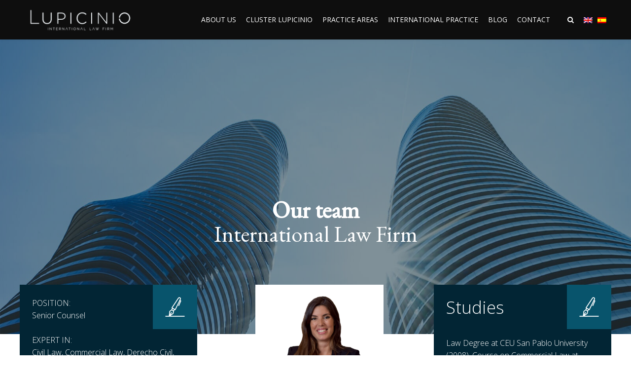

--- FILE ---
content_type: text/html; charset=UTF-8
request_url: https://lupicinio.com/en/lawyer/mercedes-olmedo/
body_size: 70402
content:
<!DOCTYPE html>
<html lang="en-US" data-bt-theme="Goldenblatt Child 1.0.0">
<head>

		<meta charset="UTF-8">
		<meta name="viewport" content="width=device-width, initial-scale=1, maximum-scale=1, user-scalable=no">
		<meta name="mobile-web-app-capable" content="yes">
		<meta name="apple-mobile-web-app-capable" content="yes">
	<meta name='robots' content='index, follow, max-image-preview:large, max-snippet:-1, max-video-preview:-1' />
	<style>img:is([sizes="auto" i], [sizes^="auto," i]) { contain-intrinsic-size: 3000px 1500px }</style>
	<link rel="alternate" hreflang="es" href="https://lupicinio.com/abogado/mercedes-olmedo/" />
<link rel="alternate" hreflang="en" href="https://lupicinio.com/en/lawyer/mercedes-olmedo/" />
<link rel="alternate" hreflang="x-default" href="https://lupicinio.com/abogado/mercedes-olmedo/" />

            <script data-no-defer="1" data-ezscrex="false" data-cfasync="false" data-pagespeed-no-defer data-cookieconsent="ignore">
                var ctPublicFunctions = {"_ajax_nonce":"e57e2c846b","_rest_nonce":"ce7d35a615","_ajax_url":"\/wp-admin\/admin-ajax.php","_rest_url":"https:\/\/lupicinio.com\/en\/wp-json\/","data__cookies_type":"none","data__ajax_type":"rest","data__bot_detector_enabled":0,"data__frontend_data_log_enabled":1,"cookiePrefix":"","wprocket_detected":false,"host_url":"lupicinio.com","text__ee_click_to_select":"Click to select the whole data","text__ee_original_email":"The complete one is","text__ee_got_it":"Got it","text__ee_blocked":"Blocked","text__ee_cannot_connect":"Cannot connect","text__ee_cannot_decode":"Can not decode email. Unknown reason","text__ee_email_decoder":"CleanTalk email decoder","text__ee_wait_for_decoding":"The magic is on the way!","text__ee_decoding_process":"Please wait a few seconds while we decode the contact data."}
            </script>
        
            <script data-no-defer="1" data-ezscrex="false" data-cfasync="false" data-pagespeed-no-defer data-cookieconsent="ignore">
                var ctPublic = {"_ajax_nonce":"e57e2c846b","settings__forms__check_internal":0,"settings__forms__check_external":0,"settings__forms__force_protection":0,"settings__forms__search_test":1,"settings__data__bot_detector_enabled":0,"settings__sfw__anti_crawler":0,"blog_home":"https:\/\/lupicinio.com\/en\/\/","pixel__setting":"3","pixel__enabled":true,"pixel__url":"https:\/\/moderate3-v4.cleantalk.org\/pixel\/6dde66f889ad7f7217f52f8628a1ffb7.gif","data__email_check_before_post":1,"data__email_check_exist_post":0,"data__cookies_type":"none","data__key_is_ok":true,"data__visible_fields_required":true,"wl_brandname":"Anti-Spam by CleanTalk","wl_brandname_short":"CleanTalk","ct_checkjs_key":"2c70a24d7d4171cee3cddbd4c357c8e276c65d4a929b7b2e901b3f1e063f395d","emailEncoderPassKey":"86dc7fa21db937a93d80523d794385ba","bot_detector_forms_excluded":"W10=","advancedCacheExists":false,"varnishCacheExists":false,"wc_ajax_add_to_cart":false}
            </script>
        
	<!-- This site is optimized with the Yoast SEO plugin v25.9 - https://yoast.com/wordpress/plugins/seo/ -->
	<title>Mercedes Olmedo Couceiro | Lupicinio</title>
	<meta name="description" content="Amplia experiencia como abogada especializada en litigios, ejerciendo la abogacía ininterrumpidamente desde el año 2009, en el ámbito del derecho civil -especialmente en Derecho de Familia- y Derecho mercantil, especialmente en materia concursal." />
	<link rel="canonical" href="https://lupicinio.com/en/lawyer/mercedes-olmedo/" />
	<meta property="og:locale" content="en_US" />
	<meta property="og:type" content="article" />
	<meta property="og:title" content="Mercedes Olmedo Couceiro | Lupicinio" />
	<meta property="og:description" content="Amplia experiencia como abogada especializada en litigios, ejerciendo la abogacía ininterrumpidamente desde el año 2009, en el ámbito del derecho civil -especialmente en Derecho de Familia- y Derecho mercantil, especialmente en materia concursal." />
	<meta property="og:url" content="https://lupicinio.com/en/lawyer/mercedes-olmedo/" />
	<meta property="og:site_name" content="Lupicinio" />
	<meta property="article:modified_time" content="2023-09-29T08:54:04+00:00" />
	<meta property="og:image" content="https://lupicinio.com/wp-content/uploads/2022/05/Mercedes-Olmedo.png" />
	<meta property="og:image:width" content="420" />
	<meta property="og:image:height" content="420" />
	<meta property="og:image:type" content="image/png" />
	<meta name="twitter:card" content="summary_large_image" />
	<meta name="twitter:label1" content="Est. reading time" />
	<meta name="twitter:data1" content="1 minute" />
	<!-- / Yoast SEO plugin. -->


<link rel='dns-prefetch' href='//cdnjs.cloudflare.com' />
<link rel='dns-prefetch' href='//fonts.googleapis.com' />
<link rel='dns-prefetch' href='//www.googletagmanager.com' />
<link rel="alternate" type="application/rss+xml" title="Lupicinio &raquo; Feed" href="https://lupicinio.com/en/feed/" />
<link rel="alternate" type="application/rss+xml" title="Lupicinio &raquo; Comments Feed" href="https://lupicinio.com/en/comments/feed/" />
<script type="text/javascript">
/* <![CDATA[ */
window._wpemojiSettings = {"baseUrl":"https:\/\/s.w.org\/images\/core\/emoji\/16.0.1\/72x72\/","ext":".png","svgUrl":"https:\/\/s.w.org\/images\/core\/emoji\/16.0.1\/svg\/","svgExt":".svg","source":{"concatemoji":"https:\/\/lupicinio.com\/wp-includes\/js\/wp-emoji-release.min.js?ver=6.8.2"}};
/*! This file is auto-generated */
!function(s,n){var o,i,e;function c(e){try{var t={supportTests:e,timestamp:(new Date).valueOf()};sessionStorage.setItem(o,JSON.stringify(t))}catch(e){}}function p(e,t,n){e.clearRect(0,0,e.canvas.width,e.canvas.height),e.fillText(t,0,0);var t=new Uint32Array(e.getImageData(0,0,e.canvas.width,e.canvas.height).data),a=(e.clearRect(0,0,e.canvas.width,e.canvas.height),e.fillText(n,0,0),new Uint32Array(e.getImageData(0,0,e.canvas.width,e.canvas.height).data));return t.every(function(e,t){return e===a[t]})}function u(e,t){e.clearRect(0,0,e.canvas.width,e.canvas.height),e.fillText(t,0,0);for(var n=e.getImageData(16,16,1,1),a=0;a<n.data.length;a++)if(0!==n.data[a])return!1;return!0}function f(e,t,n,a){switch(t){case"flag":return n(e,"\ud83c\udff3\ufe0f\u200d\u26a7\ufe0f","\ud83c\udff3\ufe0f\u200b\u26a7\ufe0f")?!1:!n(e,"\ud83c\udde8\ud83c\uddf6","\ud83c\udde8\u200b\ud83c\uddf6")&&!n(e,"\ud83c\udff4\udb40\udc67\udb40\udc62\udb40\udc65\udb40\udc6e\udb40\udc67\udb40\udc7f","\ud83c\udff4\u200b\udb40\udc67\u200b\udb40\udc62\u200b\udb40\udc65\u200b\udb40\udc6e\u200b\udb40\udc67\u200b\udb40\udc7f");case"emoji":return!a(e,"\ud83e\udedf")}return!1}function g(e,t,n,a){var r="undefined"!=typeof WorkerGlobalScope&&self instanceof WorkerGlobalScope?new OffscreenCanvas(300,150):s.createElement("canvas"),o=r.getContext("2d",{willReadFrequently:!0}),i=(o.textBaseline="top",o.font="600 32px Arial",{});return e.forEach(function(e){i[e]=t(o,e,n,a)}),i}function t(e){var t=s.createElement("script");t.src=e,t.defer=!0,s.head.appendChild(t)}"undefined"!=typeof Promise&&(o="wpEmojiSettingsSupports",i=["flag","emoji"],n.supports={everything:!0,everythingExceptFlag:!0},e=new Promise(function(e){s.addEventListener("DOMContentLoaded",e,{once:!0})}),new Promise(function(t){var n=function(){try{var e=JSON.parse(sessionStorage.getItem(o));if("object"==typeof e&&"number"==typeof e.timestamp&&(new Date).valueOf()<e.timestamp+604800&&"object"==typeof e.supportTests)return e.supportTests}catch(e){}return null}();if(!n){if("undefined"!=typeof Worker&&"undefined"!=typeof OffscreenCanvas&&"undefined"!=typeof URL&&URL.createObjectURL&&"undefined"!=typeof Blob)try{var e="postMessage("+g.toString()+"("+[JSON.stringify(i),f.toString(),p.toString(),u.toString()].join(",")+"));",a=new Blob([e],{type:"text/javascript"}),r=new Worker(URL.createObjectURL(a),{name:"wpTestEmojiSupports"});return void(r.onmessage=function(e){c(n=e.data),r.terminate(),t(n)})}catch(e){}c(n=g(i,f,p,u))}t(n)}).then(function(e){for(var t in e)n.supports[t]=e[t],n.supports.everything=n.supports.everything&&n.supports[t],"flag"!==t&&(n.supports.everythingExceptFlag=n.supports.everythingExceptFlag&&n.supports[t]);n.supports.everythingExceptFlag=n.supports.everythingExceptFlag&&!n.supports.flag,n.DOMReady=!1,n.readyCallback=function(){n.DOMReady=!0}}).then(function(){return e}).then(function(){var e;n.supports.everything||(n.readyCallback(),(e=n.source||{}).concatemoji?t(e.concatemoji):e.wpemoji&&e.twemoji&&(t(e.twemoji),t(e.wpemoji)))}))}((window,document),window._wpemojiSettings);
/* ]]> */
</script>

<link rel='stylesheet' id='formidable-css' href='https://lupicinio.com/wp-content/plugins/formidable/css/formidableforms.css?ver=991416' type='text/css' media='all' />
<style id='wp-emoji-styles-inline-css' type='text/css'>

	img.wp-smiley, img.emoji {
		display: inline !important;
		border: none !important;
		box-shadow: none !important;
		height: 1em !important;
		width: 1em !important;
		margin: 0 0.07em !important;
		vertical-align: -0.1em !important;
		background: none !important;
		padding: 0 !important;
	}
</style>
<link rel='stylesheet' id='wp-block-library-css' href='https://lupicinio.com/wp-includes/css/dist/block-library/style.min.css?ver=6.8.2' type='text/css' media='all' />
<style id='classic-theme-styles-inline-css' type='text/css'>
/*! This file is auto-generated */
.wp-block-button__link{color:#fff;background-color:#32373c;border-radius:9999px;box-shadow:none;text-decoration:none;padding:calc(.667em + 2px) calc(1.333em + 2px);font-size:1.125em}.wp-block-file__button{background:#32373c;color:#fff;text-decoration:none}
</style>
<style id='global-styles-inline-css' type='text/css'>
:root{--wp--preset--aspect-ratio--square: 1;--wp--preset--aspect-ratio--4-3: 4/3;--wp--preset--aspect-ratio--3-4: 3/4;--wp--preset--aspect-ratio--3-2: 3/2;--wp--preset--aspect-ratio--2-3: 2/3;--wp--preset--aspect-ratio--16-9: 16/9;--wp--preset--aspect-ratio--9-16: 9/16;--wp--preset--color--black: #000000;--wp--preset--color--cyan-bluish-gray: #abb8c3;--wp--preset--color--white: #ffffff;--wp--preset--color--pale-pink: #f78da7;--wp--preset--color--vivid-red: #cf2e2e;--wp--preset--color--luminous-vivid-orange: #ff6900;--wp--preset--color--luminous-vivid-amber: #fcb900;--wp--preset--color--light-green-cyan: #7bdcb5;--wp--preset--color--vivid-green-cyan: #00d084;--wp--preset--color--pale-cyan-blue: #8ed1fc;--wp--preset--color--vivid-cyan-blue: #0693e3;--wp--preset--color--vivid-purple: #9b51e0;--wp--preset--gradient--vivid-cyan-blue-to-vivid-purple: linear-gradient(135deg,rgba(6,147,227,1) 0%,rgb(155,81,224) 100%);--wp--preset--gradient--light-green-cyan-to-vivid-green-cyan: linear-gradient(135deg,rgb(122,220,180) 0%,rgb(0,208,130) 100%);--wp--preset--gradient--luminous-vivid-amber-to-luminous-vivid-orange: linear-gradient(135deg,rgba(252,185,0,1) 0%,rgba(255,105,0,1) 100%);--wp--preset--gradient--luminous-vivid-orange-to-vivid-red: linear-gradient(135deg,rgba(255,105,0,1) 0%,rgb(207,46,46) 100%);--wp--preset--gradient--very-light-gray-to-cyan-bluish-gray: linear-gradient(135deg,rgb(238,238,238) 0%,rgb(169,184,195) 100%);--wp--preset--gradient--cool-to-warm-spectrum: linear-gradient(135deg,rgb(74,234,220) 0%,rgb(151,120,209) 20%,rgb(207,42,186) 40%,rgb(238,44,130) 60%,rgb(251,105,98) 80%,rgb(254,248,76) 100%);--wp--preset--gradient--blush-light-purple: linear-gradient(135deg,rgb(255,206,236) 0%,rgb(152,150,240) 100%);--wp--preset--gradient--blush-bordeaux: linear-gradient(135deg,rgb(254,205,165) 0%,rgb(254,45,45) 50%,rgb(107,0,62) 100%);--wp--preset--gradient--luminous-dusk: linear-gradient(135deg,rgb(255,203,112) 0%,rgb(199,81,192) 50%,rgb(65,88,208) 100%);--wp--preset--gradient--pale-ocean: linear-gradient(135deg,rgb(255,245,203) 0%,rgb(182,227,212) 50%,rgb(51,167,181) 100%);--wp--preset--gradient--electric-grass: linear-gradient(135deg,rgb(202,248,128) 0%,rgb(113,206,126) 100%);--wp--preset--gradient--midnight: linear-gradient(135deg,rgb(2,3,129) 0%,rgb(40,116,252) 100%);--wp--preset--font-size--small: 13px;--wp--preset--font-size--medium: 20px;--wp--preset--font-size--large: 36px;--wp--preset--font-size--x-large: 42px;--wp--preset--spacing--20: 0.44rem;--wp--preset--spacing--30: 0.67rem;--wp--preset--spacing--40: 1rem;--wp--preset--spacing--50: 1.5rem;--wp--preset--spacing--60: 2.25rem;--wp--preset--spacing--70: 3.38rem;--wp--preset--spacing--80: 5.06rem;--wp--preset--shadow--natural: 6px 6px 9px rgba(0, 0, 0, 0.2);--wp--preset--shadow--deep: 12px 12px 50px rgba(0, 0, 0, 0.4);--wp--preset--shadow--sharp: 6px 6px 0px rgba(0, 0, 0, 0.2);--wp--preset--shadow--outlined: 6px 6px 0px -3px rgba(255, 255, 255, 1), 6px 6px rgba(0, 0, 0, 1);--wp--preset--shadow--crisp: 6px 6px 0px rgba(0, 0, 0, 1);}:where(.is-layout-flex){gap: 0.5em;}:where(.is-layout-grid){gap: 0.5em;}body .is-layout-flex{display: flex;}.is-layout-flex{flex-wrap: wrap;align-items: center;}.is-layout-flex > :is(*, div){margin: 0;}body .is-layout-grid{display: grid;}.is-layout-grid > :is(*, div){margin: 0;}:where(.wp-block-columns.is-layout-flex){gap: 2em;}:where(.wp-block-columns.is-layout-grid){gap: 2em;}:where(.wp-block-post-template.is-layout-flex){gap: 1.25em;}:where(.wp-block-post-template.is-layout-grid){gap: 1.25em;}.has-black-color{color: var(--wp--preset--color--black) !important;}.has-cyan-bluish-gray-color{color: var(--wp--preset--color--cyan-bluish-gray) !important;}.has-white-color{color: var(--wp--preset--color--white) !important;}.has-pale-pink-color{color: var(--wp--preset--color--pale-pink) !important;}.has-vivid-red-color{color: var(--wp--preset--color--vivid-red) !important;}.has-luminous-vivid-orange-color{color: var(--wp--preset--color--luminous-vivid-orange) !important;}.has-luminous-vivid-amber-color{color: var(--wp--preset--color--luminous-vivid-amber) !important;}.has-light-green-cyan-color{color: var(--wp--preset--color--light-green-cyan) !important;}.has-vivid-green-cyan-color{color: var(--wp--preset--color--vivid-green-cyan) !important;}.has-pale-cyan-blue-color{color: var(--wp--preset--color--pale-cyan-blue) !important;}.has-vivid-cyan-blue-color{color: var(--wp--preset--color--vivid-cyan-blue) !important;}.has-vivid-purple-color{color: var(--wp--preset--color--vivid-purple) !important;}.has-black-background-color{background-color: var(--wp--preset--color--black) !important;}.has-cyan-bluish-gray-background-color{background-color: var(--wp--preset--color--cyan-bluish-gray) !important;}.has-white-background-color{background-color: var(--wp--preset--color--white) !important;}.has-pale-pink-background-color{background-color: var(--wp--preset--color--pale-pink) !important;}.has-vivid-red-background-color{background-color: var(--wp--preset--color--vivid-red) !important;}.has-luminous-vivid-orange-background-color{background-color: var(--wp--preset--color--luminous-vivid-orange) !important;}.has-luminous-vivid-amber-background-color{background-color: var(--wp--preset--color--luminous-vivid-amber) !important;}.has-light-green-cyan-background-color{background-color: var(--wp--preset--color--light-green-cyan) !important;}.has-vivid-green-cyan-background-color{background-color: var(--wp--preset--color--vivid-green-cyan) !important;}.has-pale-cyan-blue-background-color{background-color: var(--wp--preset--color--pale-cyan-blue) !important;}.has-vivid-cyan-blue-background-color{background-color: var(--wp--preset--color--vivid-cyan-blue) !important;}.has-vivid-purple-background-color{background-color: var(--wp--preset--color--vivid-purple) !important;}.has-black-border-color{border-color: var(--wp--preset--color--black) !important;}.has-cyan-bluish-gray-border-color{border-color: var(--wp--preset--color--cyan-bluish-gray) !important;}.has-white-border-color{border-color: var(--wp--preset--color--white) !important;}.has-pale-pink-border-color{border-color: var(--wp--preset--color--pale-pink) !important;}.has-vivid-red-border-color{border-color: var(--wp--preset--color--vivid-red) !important;}.has-luminous-vivid-orange-border-color{border-color: var(--wp--preset--color--luminous-vivid-orange) !important;}.has-luminous-vivid-amber-border-color{border-color: var(--wp--preset--color--luminous-vivid-amber) !important;}.has-light-green-cyan-border-color{border-color: var(--wp--preset--color--light-green-cyan) !important;}.has-vivid-green-cyan-border-color{border-color: var(--wp--preset--color--vivid-green-cyan) !important;}.has-pale-cyan-blue-border-color{border-color: var(--wp--preset--color--pale-cyan-blue) !important;}.has-vivid-cyan-blue-border-color{border-color: var(--wp--preset--color--vivid-cyan-blue) !important;}.has-vivid-purple-border-color{border-color: var(--wp--preset--color--vivid-purple) !important;}.has-vivid-cyan-blue-to-vivid-purple-gradient-background{background: var(--wp--preset--gradient--vivid-cyan-blue-to-vivid-purple) !important;}.has-light-green-cyan-to-vivid-green-cyan-gradient-background{background: var(--wp--preset--gradient--light-green-cyan-to-vivid-green-cyan) !important;}.has-luminous-vivid-amber-to-luminous-vivid-orange-gradient-background{background: var(--wp--preset--gradient--luminous-vivid-amber-to-luminous-vivid-orange) !important;}.has-luminous-vivid-orange-to-vivid-red-gradient-background{background: var(--wp--preset--gradient--luminous-vivid-orange-to-vivid-red) !important;}.has-very-light-gray-to-cyan-bluish-gray-gradient-background{background: var(--wp--preset--gradient--very-light-gray-to-cyan-bluish-gray) !important;}.has-cool-to-warm-spectrum-gradient-background{background: var(--wp--preset--gradient--cool-to-warm-spectrum) !important;}.has-blush-light-purple-gradient-background{background: var(--wp--preset--gradient--blush-light-purple) !important;}.has-blush-bordeaux-gradient-background{background: var(--wp--preset--gradient--blush-bordeaux) !important;}.has-luminous-dusk-gradient-background{background: var(--wp--preset--gradient--luminous-dusk) !important;}.has-pale-ocean-gradient-background{background: var(--wp--preset--gradient--pale-ocean) !important;}.has-electric-grass-gradient-background{background: var(--wp--preset--gradient--electric-grass) !important;}.has-midnight-gradient-background{background: var(--wp--preset--gradient--midnight) !important;}.has-small-font-size{font-size: var(--wp--preset--font-size--small) !important;}.has-medium-font-size{font-size: var(--wp--preset--font-size--medium) !important;}.has-large-font-size{font-size: var(--wp--preset--font-size--large) !important;}.has-x-large-font-size{font-size: var(--wp--preset--font-size--x-large) !important;}
:where(.wp-block-post-template.is-layout-flex){gap: 1.25em;}:where(.wp-block-post-template.is-layout-grid){gap: 1.25em;}
:where(.wp-block-columns.is-layout-flex){gap: 2em;}:where(.wp-block-columns.is-layout-grid){gap: 2em;}
:root :where(.wp-block-pullquote){font-size: 1.5em;line-height: 1.6;}
</style>
<link rel='stylesheet' id='bt_bb_content_elements-css' href='https://lupicinio.com/wp-content/plugins/bold-page-builder/css/front_end/content_elements.crush.css?ver=5.4.7' type='text/css' media='all' />
<link rel='stylesheet' id='bt_bb_slick-css' href='https://lupicinio.com/wp-content/plugins/bold-page-builder/slick/slick.css?ver=5.4.7' type='text/css' media='all' />
<link rel='stylesheet' id='bt_cc_style-css' href='https://lupicinio.com/wp-content/plugins/bt_cost_calculator/style.min.css?ver=6.8.2' type='text/css' media='all' />
<link rel='stylesheet' id='cleantalk-public-css-css' href='https://lupicinio.com/wp-content/plugins/cleantalk-spam-protect/css/cleantalk-public.min.css?ver=6.63_1757426977' type='text/css' media='all' />
<link rel='stylesheet' id='cleantalk-email-decoder-css-css' href='https://lupicinio.com/wp-content/plugins/cleantalk-spam-protect/css/cleantalk-email-decoder.min.css?ver=6.63_1757426977' type='text/css' media='all' />
<link rel='stylesheet' id='contact-form-7-css' href='https://lupicinio.com/wp-content/plugins/contact-form-7/includes/css/styles.css?ver=6.1.1' type='text/css' media='all' />
<link rel='stylesheet' id='toc-screen-css' href='https://lupicinio.com/wp-content/plugins/table-of-contents-plus/screen.min.css?ver=2411.1' type='text/css' media='all' />
<link rel='stylesheet' id='wordpress-gdpr-css' href='https://lupicinio.com/wp-content/plugins/wordpress-gdpr/public/css/wordpress-gdpr-public.css?ver=2.0.5' type='text/css' media='all' />
<link rel='stylesheet' id='font-awesome-css' href='https://cdnjs.cloudflare.com/ajax/libs/font-awesome/4.7.0/css/font-awesome.min.css?ver=4.7.0' type='text/css' media='all' />
<link rel='stylesheet' id='wpml-legacy-dropdown-click-0-css' href='//lupicinio.com/wp-content/plugins/sitepress-multilingual-cms/templates/language-switchers/legacy-dropdown-click/style.min.css?ver=1' type='text/css' media='all' />
<link rel='stylesheet' id='wpml-legacy-horizontal-list-0-css' href='//lupicinio.com/wp-content/plugins/sitepress-multilingual-cms/templates/language-switchers/legacy-list-horizontal/style.min.css?ver=1' type='text/css' media='all' />
<style id='wpml-legacy-horizontal-list-0-inline-css' type='text/css'>
.wpml-ls-sidebars-header_menu_widgets{background-color:#191919;}.wpml-ls-sidebars-header_menu_widgets, .wpml-ls-sidebars-header_menu_widgets .wpml-ls-sub-menu, .wpml-ls-sidebars-header_menu_widgets a {border-color:#191919;}.wpml-ls-sidebars-header_menu_widgets a {color:#ffffff;background-color:#191919;}.wpml-ls-sidebars-header_menu_widgets a:hover,.wpml-ls-sidebars-header_menu_widgets a:focus {color:#ffffff;background-color:#191919;}.wpml-ls-sidebars-header_menu_widgets .wpml-ls-current-language>a {color:#ffffff;background-color:#191919;}.wpml-ls-sidebars-header_menu_widgets .wpml-ls-current-language:hover>a, .wpml-ls-sidebars-header_menu_widgets .wpml-ls-current-language>a:focus {color:#ffffff;background-color:#191919;}
</style>
<link rel='stylesheet' id='goldenblatt-style-css' href='https://lupicinio.com/wp-content/themes/goldenblatt/style.css?ver=6.8.2' type='text/css' media='all' />
<style id='goldenblatt-style-inline-css' type='text/css'>
select, input{font-family: "Open Sans",Arial,Helvetica,sans-serif;} input[type='submit']{ font-family: "Open Sans",Arial,Helvetica,sans-serif !important; -webkit-box-shadow: 0 0 0 3em #022534 inset; box-shadow: 0 0 0 3em #022534 inset;} input[type='submit']:hover{-webkit-box-shadow: 0 0 0 1px #022534 inset; box-shadow: 0 0 0 1px #022534 inset; color: #022534;} .fancy-select ul.options li:hover{color: #022534;} .btContent a{color: #022534;} a:hover{ color: #022534;} .btText a{color: #022534;} body{font-family: "Open Sans",Arial,Helvetica,sans-serif;} h1, h2, h3, h4, h5, h6{font-family: "Open Sans",Arial,Helvetica,sans-serif;} blockquote{ font-family: "Open Sans",Arial,Helvetica,sans-serif; color: #08546c;} .btContentHolder table thead th{ background-color: #022534;} .btPreloader{ background-color: #022534;} body.error404 .btErrorPage .port .bt_bb_button.bt_bb_style_filled a{ -webkit-box-shadow: 0 0 0 3em #022534 inset; box-shadow: 0 0 0 3em #022534 inset;} body.error404 .btErrorPage .port .bt_bb_button.bt_bb_style_filled a:hover{-webkit-box-shadow: 0 0 0 1px #022534 inset; box-shadow: 0 0 0 1px #022534 inset; color: #022534;} .btBreadCrumbs{ color: #022534;} .btNoSearchResults .bt_bb_port #searchform input[type='submit']{ -webkit-box-shadow: 0 0 0 3em #022534 inset; box-shadow: 0 0 0 3em #022534 inset;} .btNoSearchResults .bt_bb_port #searchform input[type='submit']:hover{ -webkit-box-shadow: 0 0 0 1px #022534 inset; box-shadow: 0 0 0 1px #022534 inset; color: #022534;} .btNoSearchResults .bt_bb_port .bt_bb_button.bt_bb_style_filled a{ -webkit-box-shadow: 0 0 0 3em #022534 inset; box-shadow: 0 0 0 3em #022534 inset;} .btNoSearchResults .bt_bb_port .bt_bb_button.bt_bb_style_filled a:hover{-webkit-box-shadow: 0 0 0 1px #022534 inset; box-shadow: 0 0 0 1px #022534 inset; color: #022534;} .mainHeader{ font-family: "Roboto",Arial,Helvetica,sans-serif;} .menuPort{ font-family: "Roboto",Arial,Helvetica,sans-serif;} .menuPort nav > ul > li > a{line-height: 70px;} .menuPort nav > ul > li > a:before{ -webkit-box-shadow: 0 0 0 2px #022534 inset; box-shadow: 0 0 0 2px #022534 inset;} .btTextLogo{ font-family: "Open Sans",Arial,Helvetica,sans-serif; line-height: 70px;} .btLogoArea .logo img{height: 70px;} .btTransparentDarkHeader .btHorizontalMenuTrigger:hover .bt_bb_icon:before, .btTransparentLightHeader .btHorizontalMenuTrigger:hover .bt_bb_icon:before, .btAccentLightHeader .btHorizontalMenuTrigger:hover .bt_bb_icon:before, .btAccentDarkHeader .btHorizontalMenuTrigger:hover .bt_bb_icon:before, .btLightDarkHeader .btHorizontalMenuTrigger:hover .bt_bb_icon:before, .btHasAltLogo.btStickyHeaderActive .btHorizontalMenuTrigger:hover .bt_bb_icon:before, .btTransparentDarkHeader .btHorizontalMenuTrigger:hover .bt_bb_icon:after, .btTransparentLightHeader .btHorizontalMenuTrigger:hover .bt_bb_icon:after, .btAccentLightHeader .btHorizontalMenuTrigger:hover .bt_bb_icon:after, .btAccentDarkHeader .btHorizontalMenuTrigger:hover .bt_bb_icon:after, .btLightDarkHeader .btHorizontalMenuTrigger:hover .bt_bb_icon:after, .btHasAltLogo.btStickyHeaderActive .btHorizontalMenuTrigger:hover .bt_bb_icon:after{border-top-color: #022534;} .btTransparentDarkHeader .btHorizontalMenuTrigger:hover .bt_bb_icon .bt_bb_icon_holder:before, .btTransparentLightHeader .btHorizontalMenuTrigger:hover .bt_bb_icon .bt_bb_icon_holder:before, .btAccentLightHeader .btHorizontalMenuTrigger:hover .bt_bb_icon .bt_bb_icon_holder:before, .btAccentDarkHeader .btHorizontalMenuTrigger:hover .bt_bb_icon .bt_bb_icon_holder:before, .btLightDarkHeader .btHorizontalMenuTrigger:hover .bt_bb_icon .bt_bb_icon_holder:before, .btHasAltLogo.btStickyHeaderActive .btHorizontalMenuTrigger:hover .bt_bb_icon .bt_bb_icon_holder:before{border-top-color: #022534;} .btMenuHorizontal .menuPort nav > ul > li.current-menu-ancestor li.current-menu-ancestor > a, .btMenuHorizontal .menuPort nav > ul > li.current-menu-ancestor li.current-menu-item > a, .btMenuHorizontal .menuPort nav > ul > li.current-menu-item li.current-menu-ancestor > a, .btMenuHorizontal .menuPort nav > ul > li.current-menu-item li.current-menu-item > a{color: #022534;} .btMenuHorizontal .menuPort nav > ul > li:not(.btMenuWideDropdown) > ul > li.menu-item-has-children > a:after{ color: #022534;} .btMenuHorizontal .menuPort ul ul li a:hover{color: #022534;} body.btMenuHorizontal .subToggler{ line-height: 70px;} .btMenuHorizontal .menuPort > nav > ul > li > ul li a:before{ -webkit-box-shadow: 0 0 0 2px #022534 inset; box-shadow: 0 0 0 2px #022534 inset;} html:not(.touch) body.btMenuHorizontal .menuPort > nav > ul > li.btMenuWideDropdown > ul > li > a:after{ background: #022534;} .btMenuHorizontal .topBarInMenu{ height: 70px;} .btMenuVertical.btTransparentAlternateHeader .mainHeader{background-color: #08546c;} .btTransparentAlternateHeader .topBar{ background: rgba(8,84,108,0.8);} .btAccentDarkHeader .btBelowLogoArea, .btAccentDarkHeader .topBar{background-color: #022534;} .btAccentDarkHeader .btBelowLogoArea a:hover, .btAccentDarkHeader .topBar a:hover{color: #08546c;} .btAccentLightHeader .btBelowLogoArea, .btAccentLightHeader .topBar{background-color: #022534;} .btAccentLightHeader .btBelowLogoArea a:hover, .btAccentLightHeader .topBar a:hover{color: #08546c;} .btLightAccentHeader .btLogoArea, .btLightAccentHeader .btVerticalHeaderTop{background-color: #022534;} .btLightAccentHeader.btMenuHorizontal.btBelowMenu .mainHeader .btLogoArea{background-color: #022534;} .btAlternateLightHeader .btBelowLogoArea, .btAlternateLightHeader .topBar{background-color: #08546c;} .btAlternateLightHeader .btBelowLogoArea a:hover, .btAlternateLightHeader .topBar a:hover{color: #022534;} .btStickyHeaderActive.btMenuHorizontal .mainHeader .btLogoArea .logo img{height: -webkit-calc(70px*0.8); height: -moz-calc(70px*0.8); height: calc(70px*0.8);} .btStickyHeaderActive.btMenuHorizontal .mainHeader .btLogoArea .btTextLogo{ line-height: -webkit-calc(70px*0.8); line-height: -moz-calc(70px*0.8); line-height: calc(70px*0.8);} .btStickyHeaderActive.btMenuHorizontal .mainHeader .btLogoArea .menuPort nav > ul > li > a, .btStickyHeaderActive.btMenuHorizontal .mainHeader .btLogoArea .menuPort nav > ul > li > .subToggler{line-height: -webkit-calc(70px*0.8); line-height: -moz-calc(70px*0.8); line-height: calc(70px*0.8);} .btStickyHeaderActive.btMenuHorizontal .mainHeader .btLogoArea .topBarInMenu{height: -webkit-calc(70px*0.8); height: -moz-calc(70px*0.8); height: calc(70px*0.8);} .btTransparentDarkHeader .btVerticalMenuTrigger:hover .bt_bb_icon:before, .btTransparentLightHeader .btVerticalMenuTrigger:hover .bt_bb_icon:before, .btAccentLightHeader .btVerticalMenuTrigger:hover .bt_bb_icon:before, .btAccentDarkHeader .btVerticalMenuTrigger:hover .bt_bb_icon:before, .btLightDarkHeader .btVerticalMenuTrigger:hover .bt_bb_icon:before, .btHasAltLogo.btStickyHeaderActive .btVerticalMenuTrigger:hover .bt_bb_icon:before, .btTransparentDarkHeader .btVerticalMenuTrigger:hover .bt_bb_icon:after, .btTransparentLightHeader .btVerticalMenuTrigger:hover .bt_bb_icon:after, .btAccentLightHeader .btVerticalMenuTrigger:hover .bt_bb_icon:after, .btAccentDarkHeader .btVerticalMenuTrigger:hover .bt_bb_icon:after, .btLightDarkHeader .btVerticalMenuTrigger:hover .bt_bb_icon:after, .btHasAltLogo.btStickyHeaderActive .btVerticalMenuTrigger:hover .bt_bb_icon:after{border-top-color: #022534;} .btTransparentDarkHeader .btVerticalMenuTrigger:hover .bt_bb_icon .bt_bb_icon_holder:before, .btTransparentLightHeader .btVerticalMenuTrigger:hover .bt_bb_icon .bt_bb_icon_holder:before, .btAccentLightHeader .btVerticalMenuTrigger:hover .bt_bb_icon .bt_bb_icon_holder:before, .btAccentDarkHeader .btVerticalMenuTrigger:hover .bt_bb_icon .bt_bb_icon_holder:before, .btLightDarkHeader .btVerticalMenuTrigger:hover .bt_bb_icon .bt_bb_icon_holder:before, .btHasAltLogo.btStickyHeaderActive .btVerticalMenuTrigger:hover .bt_bb_icon .bt_bb_icon_holder:before{border-top-color: #022534;} .btMenuVertical .mainHeader .btCloseVertical:before:hover{color: #022534;} .btMenuHorizontal .topBarInLogoArea{ height: 70px;} .btMenuHorizontal .topBarInLogoArea .topBarInLogoAreaCell{border: 0 solid #022534;} .btMenuVertical .mainHeader .btCloseVertical:before:hover{color: #022534;} .btSiteFooter .btFooterMenu .menu li{ font-family: "Roboto",Arial,Helvetica,sans-serif;} .btDarkSkin .btSiteFooterCopyMenu .port:before, .btLightSkin .btDarkSkin .btSiteFooterCopyMenu .port:before, .btDarkSkin.btLightSkin .btDarkSkin .btSiteFooterCopyMenu .port:before{background-color: #022534;} .sticky .headline:before{ color: #022534;} .btContent .btArticleListItem .bt_bb_headline a:hover{color: #022534;} .btContent .btArticleListItem .bt_bb_headline .bt_bb_headline_superheadline{color: #022534;} .btContent .btArticleListItem .bt_bb_headline .bt_bb_headline_superheadline a{color: #022534;} .btContent .btArticleListItem .bt_bb_headline .bt_bb_headline_superheadline a.btArticleComments:before{color: #022534;} .btPostSingleItemStandard .btArticleShareEtc > div.btReadMoreColumn .bt_bb_button a{color: #022534;} .btPostSingleItemStandard .btArticleShareEtc > div.btReadMoreColumn .bt_bb_button a:before{background-color: #022534;} .btPortfolioSingle.btPostSingleItemStandard .btArticleContent .btArticleSuperMeta dl dt{ color: #022534;} .btMediaBox.btQuote:before, .btMediaBox.btLink:before{ background-color: #022534;} .articleSideGutter .date{ font-family: "Open Sans",Arial,Helvetica,sans-serif;} .articleSideGutter .asgItem.title{ font-family: "Open Sans",Arial,Helvetica,sans-serif;} .sticky.btArticleListItem .btArticleHeadline h1 .bt_bb_headline_content span a:after, .sticky.btArticleListItem .btArticleHeadline h2 .bt_bb_headline_content span a:after, .sticky.btArticleListItem .btArticleHeadline h3 .bt_bb_headline_content span a:after, .sticky.btArticleListItem .btArticleHeadline h4 .bt_bb_headline_content span a:after, .sticky.btArticleListItem .btArticleHeadline h5 .bt_bb_headline_content span a:after, .sticky.btArticleListItem .btArticleHeadline h6 .bt_bb_headline_content span a:after, .sticky.btArticleListItem .btArticleHeadline h7 .bt_bb_headline_content span a:after, .sticky.btArticleListItem .btArticleHeadline h8 .bt_bb_headline_content span a:after{ color: #022534;} .post-password-form p:first-child{color: #08546c;} .post-password-form p:nth-child(2) input[type="submit"]{ -webkit-box-shadow: 0 0 0 3em #022534 inset; box-shadow: 0 0 0 3em #022534 inset;} .post-password-form p:nth-child(2) input[type="submit"]:hover{ -webkit-box-shadow: 0 0 0 1px #022534 inset; box-shadow: 0 0 0 1px #022534 inset; color: #022534;} .btPagination{ font-family: "Open Sans",Arial,Helvetica,sans-serif;} .btPagination .paging a:hover{color: #022534;} .btPrevNextNav .btPrevNext .btPrevNextItem .btPrevNextTitle{ font-family: "Open Sans",Arial,Helvetica,sans-serif;} .btPrevNextNav .btPrevNext .btPrevNextItem .btPrevNextDir{ font-family: "Open Sans",Arial,Helvetica,sans-serif; color: #022534;} .btPrevNextNav .btPrevNext:hover .btPrevNextTitle{color: #022534;} .btLinkPages{ font-family: "Open Sans",Arial,Helvetica,sans-serif;} .btArticleCategories a:hover{color: #022534;} .btArticleAuthor a:hover{color: #022534;} .btArticleComments:hover{color: #022534;} .bt-comments-box .vcard .posted{ font-family: "Open Sans",Arial,Helvetica,sans-serif;} .bt-comments-box .commentTxt p.edit-link, .bt-comments-box .commentTxt p.reply{ font-family: "Open Sans",Arial,Helvetica,sans-serif;} .bt-comments-box .comment-navigation a, .bt-comments-box .comment-navigation span{ font-family: "Open Sans",Arial,Helvetica,sans-serif;} .comment-awaiting-moderation{color: #022534;} a#cancel-comment-reply-link{ color: #022534;} a#cancel-comment-reply-link:hover{color: #08546c;} .btCommentSubmit{ font-family: "Open Sans",Arial,Helvetica,sans-serif !important; -webkit-box-shadow: 0 0 0 3em #022534 inset; box-shadow: 0 0 0 3em #022534 inset;} .btCommentSubmit:hover{-webkit-box-shadow: 0 0 0 1px #022534 inset; box-shadow: 0 0 0 1px #022534 inset; color: #022534 !important;} body:not(.btNoDashInSidebar) .btBox > h4:after, body:not(.btNoDashInSidebar) .btCustomMenu > h4:after, body:not(.btNoDashInSidebar) .btTopBox > h4:after{ border-bottom: 3px solid #022534;} .btBox ul li.current-menu-item > a, .btCustomMenu ul li.current-menu-item > a, .btTopBox ul li.current-menu-item > a{color: #022534;} .btBox .btImageTextWidget .btImageTextWidgetImage a img, .btCustomMenu .btImageTextWidget .btImageTextWidgetImage a img, .btTopBox .btImageTextWidget .btImageTextWidgetImage a img{ -webkit-box-shadow: 0 0 0 0 #022534; box-shadow: 0 0 0 0 #022534;} .btBox .btImageTextWidget .btImageTextWidgetImage a:hover img, .btCustomMenu .btImageTextWidget .btImageTextWidgetImage a:hover img, .btTopBox .btImageTextWidget .btImageTextWidgetImage a:hover img{-webkit-box-shadow: 0 0 0 2px #022534; box-shadow: 0 0 0 2px #022534;} .btBox .btImageTextWidget .btImageTextWidgetText .bt_bb_headline_content span a:hover, .btCustomMenu .btImageTextWidget .btImageTextWidgetText .bt_bb_headline_content span a:hover, .btTopBox .btImageTextWidget .btImageTextWidgetText .bt_bb_headline_content span a:hover{color: #022534;} .widget_calendar table caption{font-family: "Open Sans",Arial,Helvetica,sans-serif; background: #022534;} .widget_calendar table tbody tr td#today{color: #022534;} .widget_rss li a.rsswidget{font-family: "Open Sans",Arial,Helvetica,sans-serif;} .btTopBox.widget_text .textwidget p{ font-family: "Open Sans",Arial,Helvetica,sans-serif;} .widget_shopping_cart .total{ font-family: "Open Sans",Arial,Helvetica,sans-serif;} .widget_shopping_cart .buttons .button{ background: #022534;} .widget_shopping_cart .widget_shopping_cart_content .mini_cart_item .ppRemove a.remove{ background-color: #022534;} .widget_shopping_cart .widget_shopping_cart_content .mini_cart_item .ppRemove a.remove:hover{background-color: #08546c;} .menuPort .widget_shopping_cart .widget_shopping_cart_content .btCartWidgetIcon span.cart-contents, .topTools .widget_shopping_cart .widget_shopping_cart_content .btCartWidgetIcon span.cart-contents, .topBarInLogoArea .widget_shopping_cart .widget_shopping_cart_content .btCartWidgetIcon span.cart-contents{ background-color: #08546c; font: normal 10px/1 "Roboto";} .btMenuVertical .menuPort .widget_shopping_cart .widget_shopping_cart_content .btCartWidgetInnerContent .verticalMenuCartToggler, .btMenuVertical .topTools .widget_shopping_cart .widget_shopping_cart_content .btCartWidgetInnerContent .verticalMenuCartToggler, .btMenuVertical .topBarInLogoArea .widget_shopping_cart .widget_shopping_cart_content .btCartWidgetInnerContent .verticalMenuCartToggler{ background-color: #022534;} .widget_recent_reviews{ font-family: "Open Sans",Arial,Helvetica,sans-serif;} .widget_recent_reviews .reviewer{ font-family: "Open Sans",Arial,Helvetica,sans-serif;} .widget_price_filter .price_slider_wrapper .ui-slider .ui-slider-handle{ background-color: #022534;} .widget_top_rated_products ul.product_list_widget .btImageTextWidgetText p.posted, .widget_products ul.product_list_widget .btImageTextWidgetText p.posted, .widget_recently_viewed_products ul.product_list_widget .btImageTextWidgetText p.posted{font-family: "Open Sans",Arial,Helvetica,sans-serif;} .btBox .tagcloud a, .btTags ul a{ font-family: "Open Sans",Arial,Helvetica,sans-serif;} .btBox .tagcloud a:before, .btTags ul a:before{ color: #022534;} .btBox .tagcloud a:hover, .btTags ul a:hover{color: #022534;} .btIconWidget .btIconWidgetText{ font-family: "Open Sans",Arial,Helvetica,sans-serif;} .topTools .btIconWidget .btIconWidgetIcon, .topBarInMenu .btIconWidget .btIconWidgetIcon{ color: #022534;} .btAccentDarkHeader .topTools .btIconWidget:hover, .btAccentDarkHeader .topBarInMenu .btIconWidget:hover{color: #08546c;} .topTools a.btIconWidget:hover, .topBarInMenu a.btIconWidget:hover{color: #022534;} .btAccentIconWidget.btIconWidget .btIconWidgetIcon{color: #022534;} a.btAccentIconWidget.btIconWidget:hover{color: #022534;} .btSiteFooterWidgets .btSearch button, .btSidebar .btSearch button, .btSidebar .widget_product_search button{ background: #022534;} .btSearchInner.btFromTopBox .btSearchInnerClose .bt_bb_icon a.bt_bb_icon_holder{color: #022534;} .btSearchInner.btFromTopBox .btSearchInnerClose .bt_bb_icon:hover a.bt_bb_icon_holder{color: #000000;} .btSearchInner.btFromTopBox button:hover:before{color: #022534;} div.btButtonWidget .btButtonWidgetLink{ -webkit-box-shadow: 0 0 0 1px #022534 inset; box-shadow: 0 0 0 1px #022534 inset;} div.btButtonWidget .btButtonWidgetLink:hover{ -webkit-box-shadow: 0 0 0 3em #022534 inset; box-shadow: 0 0 0 3em #022534 inset;} div.btButtonWidget .btButtonWidgetLink .btButtonWidgetIcon{ background: #022534;} div.btButtonWidget .btButtonWidgetLink .btButtonWidgetContent span.btButtonWidgetText{ font-family: "Open Sans",Arial,Helvetica,sans-serif;} div.btButtonWidget.btLightAccentButton.btOutlineButton .btButtonWidgetLink{ -webkit-box-shadow: 0 0 0 1px #022534 inset; box-shadow: 0 0 0 1px #022534 inset;} div.btButtonWidget.btLightAccentButton.btOutlineButton .btButtonWidgetLink:hover{ -webkit-box-shadow: 0 0 0 3em #022534 inset; box-shadow: 0 0 0 3em #022534 inset;} div.btButtonWidget.btLightAccentButton.btFilledButton .btButtonWidgetLink{ -webkit-box-shadow: 0 0 0 3em #022534 inset; box-shadow: 0 0 0 3em #022534 inset;} div.btButtonWidget.btLightAccentButton.btFilledButton .btButtonWidgetLink:hover{ -webkit-box-shadow: 0 0 0 1px #022534 inset; box-shadow: 0 0 0 1px #022534 inset;} div.btButtonWidget.btDarkAccentButton.btOutlineButton .btButtonWidgetLink{ -webkit-box-shadow: 0 0 0 1px #022534 inset; box-shadow: 0 0 0 1px #022534 inset;} div.btButtonWidget.btDarkAccentButton.btOutlineButton .btButtonWidgetLink:hover{ -webkit-box-shadow: 0 0 0 3em #022534 inset; box-shadow: 0 0 0 3em #022534 inset;} div.btButtonWidget.btDarkAccentButton.btFilledButton .btButtonWidgetLink{ -webkit-box-shadow: 0 0 0 3em #022534 inset; box-shadow: 0 0 0 3em #022534 inset;} div.btButtonWidget.btDarkAccentButton.btFilledButton .btButtonWidgetLink:hover{ -webkit-box-shadow: 0 0 0 1px #022534 inset; box-shadow: 0 0 0 1px #022534 inset;} .btStickyHeaderActive.btStickyHeaderOpen .btButtonWidget.btLargeButton .btButtonWidgetLink .btButtonWidgetContent .btButtonWidgetText{line-height: -webkit-calc(70px*0.8); line-height: -moz-calc(70px*0.8); line-height: calc(70px*0.8);} .btStickyHeaderActive.btStickyHeaderOpen .btButtonWidget.btLargeButton .btButtonWidgetLink .btButtonWidgetIcon{width: -webkit-calc(70px*0.8); width: -moz-calc(70px*0.8); width: calc(70px*0.8); height: -webkit-calc(70px*0.8); height: -moz-calc(70px*0.8); height: calc(70px*0.8);} @media (min-width: 993px){.bt_bb_column.bt_bb_border_color_accent, .bt_bb_column_inner.bt_bb_border_color_accent{border-color: rgba(2,37,52,0.7);} }.bt_bb_separator.bt_bb_color_accent{border-color: #022534;} .bt_bb_headline .bt_bb_headline_superheadline{ font-family: "Open Sans",Arial,Helvetica,sans-serif;} .bt_bb_headline.bt_bb_subheadline .bt_bb_headline_subheadline{ font-family: "Open Sans",Arial,Helvetica,sans-serif;} .bt_bb_headline h1 b, .bt_bb_headline h2 b, .bt_bb_headline h3 b, .bt_bb_headline h4 b, .bt_bb_headline h5 b, .bt_bb_headline h6 b{color: #022534;} .bt_bb_headline h1 strong, .bt_bb_headline h2 strong, .bt_bb_headline h3 strong, .bt_bb_headline h4 strong, .bt_bb_headline h5 strong, .bt_bb_headline h6 strong{color: #022534;} .bt_bb_dash_bottom.bt_bb_dash_top.bt_bb_headline .bt_bb_headline_content:before, .bt_bb_dash_bottom.bt_bb_dash_bottom.bt_bb_headline .bt_bb_headline_content:before, .bt_bb_dash_bottom.bt_bb_dash_top_bottom.bt_bb_headline .bt_bb_headline_content:before, .bt_bb_dash_bottom.bt_bb_dash_light_alternate.bt_bb_headline .bt_bb_headline_content:before, .bt_bb_dash_bottom.bt_bb_dash_gray.bt_bb_headline .bt_bb_headline_content:before{background: #022534;} .bt_bb_dash_top_bottom.bt_bb_dash_top.bt_bb_headline .bt_bb_headline_content:before, .bt_bb_dash_top_bottom.bt_bb_dash_bottom.bt_bb_headline .bt_bb_headline_content:before, .bt_bb_dash_top_bottom.bt_bb_dash_top_bottom.bt_bb_headline .bt_bb_headline_content:before, .bt_bb_dash_top_bottom.bt_bb_dash_light_alternate.bt_bb_headline .bt_bb_headline_content:before, .bt_bb_dash_top_bottom.bt_bb_dash_gray.bt_bb_headline .bt_bb_headline_content:before{background: rgba(2,37,52,0.7);} .bt_bb_dash_light_alternate.bt_bb_dash_top.bt_bb_headline .bt_bb_headline_content:before, .bt_bb_dash_light_alternate.bt_bb_dash_bottom.bt_bb_headline .bt_bb_headline_content:before, .bt_bb_dash_light_alternate.bt_bb_dash_top_bottom.bt_bb_headline .bt_bb_headline_content:before, .bt_bb_dash_light_alternate.bt_bb_dash_light_alternate.bt_bb_headline .bt_bb_headline_content:before, .bt_bb_dash_light_alternate.bt_bb_dash_gray.bt_bb_headline .bt_bb_headline_content:before{background: rgba(8,84,108,0.8);} .bt_bb_button .bt_bb_button_text{ font-family: "Open Sans",Arial,Helvetica,sans-serif;} .bt_bb_button.bt_bb_style_clean a:hover{color: #022534;} .bt_bb_button.bt_bb_style_clean a:hover:before{background: #022534;} .bt_bb_button.bt_bb_style_clean a:hover:after{background: #022534;} .bt_bb_button.btWithIcon a .bt_bb_icon{ background: #022534;} .bt_bb_style_clean.bt_bb_button.btWithIcon a:hover .bt_bb_icon{color: #022534;} .bt_bb_service .bt_bb_service_content .bt_bb_service_content_title{ font-family: "Open Sans",Arial,Helvetica,sans-serif;} .bt_bb_service:hover .bt_bb_service_content_title a{color: #022534;} .slick-dots li{ background: #022534;} .bt_bb_dots_shape_line .slick-dots li button{background: #022534;} .bt_bb_progress_bar .bt_bb_progress_bar_text_above span{ font-family: "Open Sans",Arial,Helvetica,sans-serif;} .bt_bb_color_scheme_accent.bt_bb_progress_bar .bt_bb_progress_bar_bg{background-color: rgba(2,37,52,0.5);} .bt_bb_color_scheme_alternate.bt_bb_progress_bar .bt_bb_progress_bar_bg{background-color: rgba(8,84,108,0.5);} .bt_bb_color_scheme_accent.bt_bb_progress_bar .bt_bb_progress_bar_bg .bt_bb_progress_bar_inner{background-color: #022534;} .bt_bb_color_scheme_alternate.bt_bb_progress_bar .bt_bb_progress_bar_bg .bt_bb_progress_bar_inner{background-color: #08546c;} .bt_bb_latest_posts .bt_bb_latest_posts_item .bt_bb_latest_posts_item_inner .bt_bb_latest_posts_item_content .bt_bb_latest_posts_item_content_box .bt_bb_latest_posts_item_date{ font-family: "Open Sans",Arial,Helvetica,sans-serif; background: #022534;} .bt_bb_latest_posts .bt_bb_latest_posts_item .bt_bb_latest_posts_item_inner .bt_bb_latest_posts_item_content .bt_bb_latest_posts_item_content_box .bt_bb_latest_posts_item_date .bt_bb_latest_posts_item_date_day{ font-family: "Open Sans",Arial,Helvetica,sans-serif;} .bt_bb_latest_posts .bt_bb_latest_posts_item .bt_bb_latest_posts_item_inner .bt_bb_latest_posts_item_content .bt_bb_latest_posts_item_content_box .bt_bb_latest_posts_item_date .bt_bb_latest_posts_item_date_month{ font-family: "Open Sans",Arial,Helvetica,sans-serif;} .bt_bb_latest_posts .bt_bb_latest_posts_item .bt_bb_latest_posts_item_inner .bt_bb_latest_posts_item_content .bt_bb_latest_posts_item_content_box .bt_bb_latest_posts_item_title a{color: #08546c;} .bt_bb_latest_posts .bt_bb_latest_posts_item .bt_bb_latest_posts_item_inner .bt_bb_latest_posts_item_content .bt_bb_latest_posts_item_content_box .bt_bb_latest_posts_item_title a:hover{color: #022534;} .bt_bb_custom_menu div ul a:hover{color: #022534;} .bt_bb_style_simple ul.bt_bb_tabs_header li.on{border-color: #022534;} ul.bt_bb_tabs_header li span{font-family: "Open Sans",Arial,Helvetica,sans-serif;} .bt_bb_counter_holder .bt_bb_counter_icon{ color: #022534;} .bt_bb_counter_holder .bt_bb_counter_content .bt_bb_counter{ font-family: "Open Sans",Arial,Helvetica,sans-serif;} .bt_bb_counter_holder .bt_bb_counter_content .bt_bb_counter_text{ font-family: "Open Sans",Arial,Helvetica,sans-serif;} .btCounterHolder .btCountdownHolder span[class$="_text"]{ color: #022534;} .btCounterHolder .btCountdownHolder span[class$="_text"] > span{ font-family: "Open Sans",Arial,Helvetica,sans-serif;} .bt_bb_price_list .bt_bb_price_list_title{ font-family: "Open Sans",Arial,Helvetica,sans-serif;} .bt_bb_masonry_post_grid .bt_bb_post_grid_filter{ font-family: "Open Sans",Arial,Helvetica,sans-serif; color: #022534;} .bt_bb_masonry_post_grid .bt_bb_post_grid_filter .bt_bb_post_grid_filter_item.active{ background: #022534;} .bt_bb_masonry_post_grid .bt_bb_post_grid_filter .bt_bb_post_grid_filter_item:hover{ background: #022534;} .bt_bb_masonry_post_grid .bt_bb_masonry_post_grid_content .bt_bb_grid_item .bt_bb_grid_item_inner .bt_bb_grid_item_post_content .bt_bb_grid_item_meta .bt_bb_grid_item_category ul li a{ font-family: "Open Sans",Arial,Helvetica,sans-serif;} .bt_bb_masonry_post_grid .bt_bb_masonry_post_grid_content .bt_bb_grid_item .bt_bb_grid_item_inner .bt_bb_grid_item_post_content .bt_bb_grid_item_meta .bt_bb_grid_item_category ul li a:hover{color: #022534;} .bt_bb_masonry_post_grid .bt_bb_masonry_post_grid_content .bt_bb_grid_item .bt_bb_grid_item_inner .bt_bb_grid_item_post_content .bt_bb_grid_item_meta .bt_bb_grid_item_category ul li:not(:last-child) a:after{ background: #022534;} .bt_bb_masonry_post_grid .bt_bb_masonry_post_grid_content .bt_bb_grid_item .bt_bb_grid_item_inner .bt_bb_grid_item_post_content .bt_bb_grid_item_meta .bt_bb_grid_item_item_author a:hover{color: #022534;} .bt_bb_masonry_post_grid .bt_bb_masonry_post_grid_content .bt_bb_grid_item .bt_bb_grid_item_inner .bt_bb_grid_item_post_content .bt_bb_grid_item_meta > span{font-family: "Open Sans",Arial,Helvetica,sans-serif;} .bt_bb_masonry_post_grid .bt_bb_masonry_post_grid_content .bt_bb_grid_item .bt_bb_grid_item_inner .bt_bb_grid_item_post_content .bt_bb_grid_item_meta > span:not(:last-child):after{ background: #022534;} .bt_bb_masonry_post_grid .bt_bb_post_grid_loader{ border-top: 2px solid #022534;} .bt_bb_card .bt_bb_card_content .bt_bb_card_icon_box .bt_bb_card_icon{ background: #022534;} .bt_bb_card .bt_bb_card_content .bt_bb_card_title{ font-family: "Open Sans",Arial,Helvetica,sans-serif;} .bt_bb_card .bt_bb_card_content .bt_bb_card_title a:hover{color: #022534;} .bt_bb_card .bt_bb_card_content .bt_bb_card_title strong{color: #022534;} .bt_bb_masonry_portfolio_grid .bt_bb_post_grid_filter{ font-family: "Open Sans",Arial,Helvetica,sans-serif; color: #022534;} .bt_bb_masonry_portfolio_grid .bt_bb_post_grid_filter .bt_bb_post_grid_filter_item.active{ background: #022534;} .bt_bb_masonry_portfolio_grid .bt_bb_post_grid_filter .bt_bb_post_grid_filter_item:hover{ background: #022534;} .bt_bb_masonry_portfolio_grid .bt_bb_masonry_portfolio_grid_content .bt_bb_grid_item .bt_bb_grid_item_inner .bt_bb_grid_item_post_content .bt_bb_grid_item_post_icon{ background: #022534;} .bt_bb_masonry_portfolio_grid .bt_bb_masonry_portfolio_grid_content .bt_bb_grid_item .bt_bb_grid_item_inner .bt_bb_grid_item_post_content .bt_bb_grid_item_post_title{ font-family: "Open Sans",Arial,Helvetica,sans-serif;} .bt_bb_masonry_portfolio_grid .bt_bb_masonry_portfolio_grid_content .bt_bb_grid_item .bt_bb_grid_item_inner .bt_bb_grid_item_post_content .bt_bb_grid_item_post_title a:hover{color: #022534;} .bt_bb_masonry_portfolio_grid .bt_bb_masonry_portfolio_grid_content .bt_bb_grid_item .bt_bb_grid_item_item_read_more{ font-family: "Open Sans",Arial,Helvetica,sans-serif;} .bt_bb_masonry_portfolio_grid .bt_bb_masonry_portfolio_grid_content .bt_bb_grid_item .bt_bb_grid_item_item_read_more a{ color: #022534;} .bt_bb_masonry_portfolio_grid .bt_bb_masonry_portfolio_grid_content .bt_bb_grid_item .bt_bb_grid_item_item_read_more a:before{ background: #022534;} .bt_bb_masonry_portfolio_grid .bt_bb_post_grid_loader div{ background: #022534;} .bt_bb_link .bt_bb_link_content .bt_bb_link_text{font-family: "Open Sans",Arial,Helvetica,sans-serif;} .bt_bb_link .bt_bb_link_content .bt_bb_link_text:before{ color: #022534;} .bt_bb_link .bt_bb_link_content .bt_bb_link_text:after{ color: #022534;} .bt_bb_link .bt_bb_link_content:after{ background: #022534;} .bt_bb_link:hover .bt_bb_link_content .bt_bb_link_text{color: #022534;} .bt_bb_link.bt_bb_style_arrow .bt_bb_link_content .bt_bb_link_text{color: #022534;} .bt_bb_link.bt_bb_style_arrow:hover .bt_bb_link_content .bt_bb_link_text:before{ color: #022534;} .bt_bb_link.bt_bb_style_arrow:hover .bt_bb_link_content .bt_bb_link_text:after{ color: #022534;} .bt_bb_link.bt_bb_style_arrow:hover .bt_bb_link_content:after{ background: #022534;} .wpcf7-form .wpcf7-submit{ -webkit-box-shadow: 0 0 0 3em #022534 inset; box-shadow: 0 0 0 3em #022534 inset;} .wpcf7-form .wpcf7-submit:hover{-webkit-box-shadow: 0 0 0 1px #022534 inset; box-shadow: 0 0 0 1px #022534 inset; color: #022534 !important;} div.wpcf7-validation-errors, div.wpcf7-acceptance-missing{border: 1px solid #022534;} span.wpcf7-not-valid-tip{color: #022534;} .btForm.btStyleOpacity .btFormButton input:hover{ color: #022534;} .products ul li.product .btWooShopLoopItemInner .bt_bb_headline a:hover, ul.products li.product .btWooShopLoopItemInner .bt_bb_headline a:hover{color: #022534;} .products ul li.product .btWooShopLoopItemInner .price, ul.products li.product .btWooShopLoopItemInner .price{ font-family: "Open Sans",Arial,Helvetica,sans-serif;} .products ul li.product .btWooShopLoopItemInner .added:after, .products ul li.product .btWooShopLoopItemInner .loading:after, ul.products li.product .btWooShopLoopItemInner .added:after, ul.products li.product .btWooShopLoopItemInner .loading:after{ background-color: #08546c;} .products ul li.product .btWooShopLoopItemInner .added_to_cart, ul.products li.product .btWooShopLoopItemInner .added_to_cart{ font-family: "Open Sans",Arial,Helvetica,sans-serif !important; color: #022534;} .products ul li.product .onsale, ul.products li.product .onsale{ font-family: "Open Sans",Arial,Helvetica,sans-serif; background: #08546c;} div.product .onsale{ font-family: "Open Sans",Arial,Helvetica,sans-serif; background: #08546c;} div.product div.images .woocommerce-product-gallery__trigger:after{ -webkit-box-shadow: 0 0 0 2em #022534 inset,0 0 0 2em rgba(255,255,255,.5) inset; box-shadow: 0 0 0 2em #022534 inset,0 0 0 2em rgba(255,255,255,.5) inset;} div.product div.images .woocommerce-product-gallery__trigger:hover:after{-webkit-box-shadow: 0 0 0 1px #022534 inset,0 0 0 2em rgba(255,255,255,.5) inset; box-shadow: 0 0 0 1px #022534 inset,0 0 0 2em rgba(255,255,255,.5) inset; color: #022534;} table.shop_table .coupon .input-text{ color: #022534;} ul.wc_payment_methods li .about_paypal{ color: #022534;} .woocommerce-MyAccount-navigation ul li a{ border-bottom: 2px solid #022534;} .woocommerce-error, .woocommerce-info, .woocommerce-message{ border-color: #08546c;} .btDarkSkin .woocommerce-error, .btLightSkin .btDarkSkin .woocommerce-error, .btDarkSkin.btLightSkin .btDarkSkin .woocommerce-error, .btDarkSkin .woocommerce-info, .btLightSkin .btDarkSkin .woocommerce-info, .btDarkSkin.btLightSkin .btDarkSkin .woocommerce-info, .btDarkSkin .woocommerce-message, .btLightSkin .btDarkSkin .woocommerce-message, .btDarkSkin.btLightSkin .btDarkSkin .woocommerce-message{border-top: 4px solid #022534;} .woocommerce-info a:not(.button), .woocommerce-message a:not(.button){color: #022534;} .woocommerce-message:before, .woocommerce-info:before{ color: #022534;} .woocommerce .btSidebar a.button, .woocommerce .btContent a.button, .woocommerce-page .btSidebar a.button, .woocommerce-page .btContent a.button, .woocommerce .btSidebar input[type="submit"], .woocommerce .btContent input[type="submit"], .woocommerce-page .btSidebar input[type="submit"], .woocommerce-page .btContent input[type="submit"], .woocommerce .btSidebar button[type="submit"], .woocommerce .btContent button[type="submit"], .woocommerce-page .btSidebar button[type="submit"], .woocommerce-page .btContent button[type="submit"], .woocommerce .btSidebar input.button, .woocommerce .btContent input.button, .woocommerce-page .btSidebar input.button, .woocommerce-page .btContent input.button, .woocommerce .btSidebar input.alt:hover, .woocommerce .btContent input.alt:hover, .woocommerce-page .btSidebar input.alt:hover, .woocommerce-page .btContent input.alt:hover, .woocommerce .btSidebar a.button.alt:hover, .woocommerce .btContent a.button.alt:hover, .woocommerce-page .btSidebar a.button.alt:hover, .woocommerce-page .btContent a.button.alt:hover, .woocommerce .btSidebar .button.alt:hover, .woocommerce .btContent .button.alt:hover, .woocommerce-page .btSidebar .button.alt:hover, .woocommerce-page .btContent .button.alt:hover, .woocommerce .btSidebar button.alt:hover, .woocommerce .btContent button.alt:hover, .woocommerce-page .btSidebar button.alt:hover, .woocommerce-page .btContent button.alt:hover, div.woocommerce a.button, div.woocommerce input[type="submit"], div.woocommerce button[type="submit"], div.woocommerce input.button, div.woocommerce input.alt:hover, div.woocommerce a.button.alt:hover, div.woocommerce .button.alt:hover, div.woocommerce button.alt:hover{ font-family: "Open Sans",Arial,Helvetica,sans-serif !important;} .woocommerce .btSidebar a.button, .woocommerce .btContent a.button, .woocommerce-page .btSidebar a.button, .woocommerce-page .btContent a.button, .woocommerce .btSidebar input[type="submit"], .woocommerce .btContent input[type="submit"], .woocommerce-page .btSidebar input[type="submit"], .woocommerce-page .btContent input[type="submit"], .woocommerce .btSidebar button[type="submit"], .woocommerce .btContent button[type="submit"], .woocommerce-page .btSidebar button[type="submit"], .woocommerce-page .btContent button[type="submit"], .woocommerce .btSidebar input.button, .woocommerce .btContent input.button, .woocommerce-page .btSidebar input.button, .woocommerce-page .btContent input.button, .woocommerce .btSidebar input.alt:hover, .woocommerce .btContent input.alt:hover, .woocommerce-page .btSidebar input.alt:hover, .woocommerce-page .btContent input.alt:hover, .woocommerce .btSidebar a.button.alt:hover, .woocommerce .btContent a.button.alt:hover, .woocommerce-page .btSidebar a.button.alt:hover, .woocommerce-page .btContent a.button.alt:hover, .woocommerce .btSidebar .button.alt:hover, .woocommerce .btContent .button.alt:hover, .woocommerce-page .btSidebar .button.alt:hover, .woocommerce-page .btContent .button.alt:hover, .woocommerce .btSidebar button.alt:hover, .woocommerce .btContent button.alt:hover, .woocommerce-page .btSidebar button.alt:hover, .woocommerce-page .btContent button.alt:hover, div.woocommerce a.button, div.woocommerce input[type="submit"], div.woocommerce button[type="submit"], div.woocommerce input.button, div.woocommerce input.alt:hover, div.woocommerce a.button.alt:hover, div.woocommerce .button.alt:hover, div.woocommerce button.alt:hover{ -webkit-box-shadow: 0 0 0 3em #022534 inset; box-shadow: 0 0 0 3em #022534 inset;} .woocommerce .btSidebar a.button:hover, .woocommerce .btContent a.button:hover, .woocommerce-page .btSidebar a.button:hover, .woocommerce-page .btContent a.button:hover, .woocommerce .btSidebar input[type="submit"]:hover, .woocommerce .btContent input[type="submit"]:hover, .woocommerce-page .btSidebar input[type="submit"]:hover, .woocommerce-page .btContent input[type="submit"]:hover, .woocommerce .btSidebar button[type="submit"]:hover, .woocommerce .btContent button[type="submit"]:hover, .woocommerce-page .btSidebar button[type="submit"]:hover, .woocommerce-page .btContent button[type="submit"]:hover, .woocommerce .btSidebar input.button:hover, .woocommerce .btContent input.button:hover, .woocommerce-page .btSidebar input.button:hover, .woocommerce-page .btContent input.button:hover, .woocommerce .btSidebar input.alt, .woocommerce .btContent input.alt, .woocommerce-page .btSidebar input.alt, .woocommerce-page .btContent input.alt, .woocommerce .btSidebar a.button.alt, .woocommerce .btContent a.button.alt, .woocommerce-page .btSidebar a.button.alt, .woocommerce-page .btContent a.button.alt, .woocommerce .btSidebar .button.alt, .woocommerce .btContent .button.alt, .woocommerce-page .btSidebar .button.alt, .woocommerce-page .btContent .button.alt, .woocommerce .btSidebar button.alt, .woocommerce .btContent button.alt, .woocommerce-page .btSidebar button.alt, .woocommerce-page .btContent button.alt, div.woocommerce a.button:hover, div.woocommerce input[type="submit"]:hover, div.woocommerce button[type="submit"]:hover, div.woocommerce input.button:hover, div.woocommerce input.alt, div.woocommerce a.button.alt, div.woocommerce .button.alt, div.woocommerce button.alt{ -webkit-box-shadow: 0 0 0 1px #022534 inset; box-shadow: 0 0 0 1px #022534 inset; color: #022534;} .star-rating span:before{ color: #022534;} p.stars a[class^="star-"].active:after, p.stars a[class^="star-"]:hover:after{color: #022534;} .select2-container--default .select2-results__option--highlighted[aria-selected], .select2-container--default .select2-results__option--highlighted[data-selected]{background-color: #022534;} .btQuoteBooking .btContactNext{ color: #022534; -webkit-box-shadow: 0 0 0 2px #022534 inset; box-shadow: 0 0 0 2px #022534 inset; font-family: "Open Sans",Arial,Helvetica,sans-serif;} .btQuoteBooking .btQuoteSwitch.on .btQuoteSwitchInner{background: #022534;} .btQuoteBooking .btQuoteItem label{ font-family: "Open Sans",Arial,Helvetica,sans-serif;} .btQuoteBooking .dd.ddcommon.borderRadiusTp .ddTitleText, .btQuoteBooking .dd.ddcommon.borderRadiusBtm .ddTitleText{-webkit-box-shadow: 5px 0 0 #022534 inset,0 2px 10px rgba(0,0,0,.2); box-shadow: 5px 0 0 #022534 inset,0 2px 10px rgba(0,0,0,.2);} .btQuoteBooking .ui-slider .ui-slider-handle{background: #022534;} .btQuoteBooking .btQuoteSliderValue{ font-family: "Open Sans",Arial,Helvetica,sans-serif;} .btQuoteBooking .btQuoteBookingForm .btQuoteTotal{ background: #022534;} .btQuoteBooking .btQuoteBookingForm .btQuoteTotal .btQuoteTotalText{ font-family: "Open Sans",Arial,Helvetica,sans-serif;} .btQuoteBooking .btContactFieldMandatory.btContactFieldError input, .btQuoteBooking .btContactFieldMandatory.btContactFieldError textarea{-webkit-box-shadow: 0 0 0 1px #022534 inset; box-shadow: 0 0 0 1px #022534 inset; border-color: #022534;} .btQuoteBooking .btContactFieldMandatory.btContactFieldError .dd.ddcommon.borderRadius .ddTitleText{border: 2px solid #022534;} .btQuoteBooking .btContactFieldMandatory.btContactFieldError .dd.ddcommon.borderRadius .ddTitleText{-webkit-box-shadow: 0 0 0 2px #022534 inset; box-shadow: 0 0 0 2px #022534 inset;} .btQuoteBooking .btSubmitMessage{color: #022534;} .btQuoteBooking .dd.ddcommon.borderRadiusTp .ddTitleText, .btQuoteBooking .dd.ddcommon.borderRadiusBtm .ddTitleText{-webkit-box-shadow: 0 0 4px 0 #022534; box-shadow: 0 0 4px 0 #022534;} .btQuoteBooking .btContactSubmit{ font-family: "Open Sans",Arial,Helvetica,sans-serif; -webkit-box-shadow: 0 0 0 3em #022534 inset; box-shadow: 0 0 0 3em #022534 inset;} .btQuoteBooking .btContactSubmit:hover{ color: #022534; -webkit-box-shadow: 0 0 0 2px #022534 inset; box-shadow: 0 0 0 2px #022534 inset;} .btQuoteBooking .btContactNext:hover{ -webkit-box-shadow: 0 0 0 4em #022534 inset; box-shadow: 0 0 0 4em #022534 inset;} .btDatePicker .ui-datepicker-header{background-color: #022534;} .bt_bb_cost_calculator .bt_bb_cost_calculator_item .bt_bb_cost_calculator_item_title{ font-family: "Open Sans",Arial,Helvetica,sans-serif;} .bt_bb_cost_calculator .bt_bb_cost_calculator_total .bt_bb_cost_calculator_total_amount{background-color: #022534;} .bt_bb_cost_calculator .bt_bb_cost_calculator_total .bt_bb_cost_calculator_total_text{ font-family: "Open Sans",Arial,Helvetica,sans-serif;} .bt_bb_column.btWithIcon .bt_bb_column_content .bt_bb_column_icon{ background: #022534;} .bt_bb_column_inner.btWithIcon .bt_bb_column_inner_content .bt_bb_column_inner_icon{ background: #022534;} .wp-block-button__link:hover{color: #022534 !important;}
@font-face{ font-family:"Business";src:url("https://lupicinio.com/wp-content/themes/goldenblatt/fonts/Business/Business.woff") format("woff"),url("https://lupicinio.com/wp-content/themes/goldenblatt/fonts/Business/Business.ttf") format("truetype"); } *[data-ico-business]:before{ font-family:Business;content:attr(data-ico-business); } @font-face{ font-family:"Design";src:url("https://lupicinio.com/wp-content/themes/goldenblatt/fonts/Design/Design.woff") format("woff"),url("https://lupicinio.com/wp-content/themes/goldenblatt/fonts/Design/Design.ttf") format("truetype"); } *[data-ico-design]:before{ font-family:Design;content:attr(data-ico-design); } @font-face{ font-family:"Dripicons";src:url("https://lupicinio.com/wp-content/themes/goldenblatt/fonts/Dripicons/Dripicons.woff") format("woff"),url("https://lupicinio.com/wp-content/themes/goldenblatt/fonts/Dripicons/Dripicons.ttf") format("truetype"); } *[data-ico-dripicons]:before{ font-family:Dripicons;content:attr(data-ico-dripicons); } @font-face{ font-family:"Essential";src:url("https://lupicinio.com/wp-content/themes/goldenblatt/fonts/Essential/Essential.woff") format("woff"),url("https://lupicinio.com/wp-content/themes/goldenblatt/fonts/Essential/Essential.ttf") format("truetype"); } *[data-ico-essential]:before{ font-family:Essential;content:attr(data-ico-essential); } @font-face{ font-family:"FontAwesome";src:url("https://lupicinio.com/wp-content/themes/goldenblatt/fonts/FontAwesome/FontAwesome.woff") format("woff"),url("https://lupicinio.com/wp-content/themes/goldenblatt/fonts/FontAwesome/FontAwesome.ttf") format("truetype"); } *[data-ico-fontawesome]:before{ font-family:FontAwesome;content:attr(data-ico-fontawesome); } @font-face{ font-family:"FontAwesome5Brands";src:url("https://lupicinio.com/wp-content/themes/goldenblatt/fonts/FontAwesome5Brands/FontAwesome5Brands.woff") format("woff"),url("https://lupicinio.com/wp-content/themes/goldenblatt/fonts/FontAwesome5Brands/FontAwesome5Brands.ttf") format("truetype"); } *[data-ico-fontawesome5brands]:before{ font-family:FontAwesome5Brands;content:attr(data-ico-fontawesome5brands); } @font-face{ font-family:"FontAwesome5Regular";src:url("https://lupicinio.com/wp-content/themes/goldenblatt/fonts/FontAwesome5Regular/FontAwesome5Regular.woff") format("woff"),url("https://lupicinio.com/wp-content/themes/goldenblatt/fonts/FontAwesome5Regular/FontAwesome5Regular.ttf") format("truetype"); } *[data-ico-fontawesome5regular]:before{ font-family:FontAwesome5Regular;content:attr(data-ico-fontawesome5regular); } @font-face{ font-family:"FontAwesome5Solid";src:url("https://lupicinio.com/wp-content/themes/goldenblatt/fonts/FontAwesome5Solid/FontAwesome5Solid.woff") format("woff"),url("https://lupicinio.com/wp-content/themes/goldenblatt/fonts/FontAwesome5Solid/FontAwesome5Solid.ttf") format("truetype"); } *[data-ico-fontawesome5solid]:before{ font-family:FontAwesome5Solid;content:attr(data-ico-fontawesome5solid); } @font-face{ font-family:"Highlight";src:url("https://lupicinio.com/wp-content/themes/goldenblatt/fonts/Highlight/Highlight.woff") format("woff"),url("https://lupicinio.com/wp-content/themes/goldenblatt/fonts/Highlight/Highlight.ttf") format("truetype"); } *[data-ico-highlight]:before{ font-family:Highlight;content:attr(data-ico-highlight); } @font-face{ font-family:"Icon7Stroke";src:url("https://lupicinio.com/wp-content/themes/goldenblatt/fonts/Icon7Stroke/Icon7Stroke.woff") format("woff"),url("https://lupicinio.com/wp-content/themes/goldenblatt/fonts/Icon7Stroke/Icon7Stroke.ttf") format("truetype"); } *[data-ico-icon7stroke]:before{ font-family:Icon7Stroke;content:attr(data-ico-icon7stroke); } @font-face{ font-family:"Law";src:url("https://lupicinio.com/wp-content/themes/goldenblatt/fonts/Law/Law.woff") format("woff"),url("https://lupicinio.com/wp-content/themes/goldenblatt/fonts/Law/Law.ttf") format("truetype"); } *[data-ico-law]:before{ font-family:Law;content:attr(data-ico-law); }
</style>
<link rel='stylesheet' id='child-style-css' href='https://lupicinio.com/wp-content/themes/goldenblatt-child/style.css?ver=1.0.0' type='text/css' media='all' />
<link rel='stylesheet' id='wpb-lupcino-icons-css' href='https://lupicinio.com/wp-content/themes/goldenblatt-child/iconsfonts/style.css?ver=6.8.2' type='text/css' media='all' />
<link rel='stylesheet' id='goldenblatt-print-css' href='https://lupicinio.com/wp-content/themes/goldenblatt/print.css?ver=6.8.2' type='text/css' media='print' />
<link rel='stylesheet' id='goldenblatt-ipad-css' href='https://lupicinio.com/wp-content/themes/goldenblatt/ipad.css?ver=6.8.2' type='text/css' media='screen' />
<link rel='stylesheet' id='goldenblatt-fonts-css' href='https://fonts.googleapis.com/css?family=Open+Sans%3A100%2C200%2C300%2C400%2C500%2C600%2C700%2C800%2C900%2C100italic%2C200italic%2C300italic%2C400italic%2C500italic%2C600italic%2C700italic%2C800italic%2C900italic%7COpen+Sans%3A100%2C200%2C300%2C400%2C500%2C600%2C700%2C800%2C900%7CRoboto%3A300%2C400%2C600%7COpen+Sans%3A400%2C600%7COpen+Sans%3A400%2C500%2C600%7COpen+Sans%3A600&#038;subset=latin%2Clatin-ext&#038;ver=1.0.0' type='text/css' media='all' />
<link rel='stylesheet' id='boldthemes-framework-css' href='https://lupicinio.com/wp-content/themes/goldenblatt/framework/css/style.css?ver=6.8.2' type='text/css' media='all' />
<link rel='stylesheet' id='LAWYERSL_shortcode_CSS-css' href='https://lupicinio.com/wp-content/plugins/lawyers/public/css/style.css?ver=6.8.2' type='text/css' media='all' />
<link rel="https://api.w.org/" href="https://lupicinio.com/en/wp-json/" /><link rel="EditURI" type="application/rsd+xml" title="RSD" href="https://lupicinio.com/xmlrpc.php?rsd" />
<meta name="generator" content="WordPress 6.8.2" />
<link rel='shortlink' href='https://lupicinio.com/en/?p=9354' />
<link rel="alternate" title="oEmbed (JSON)" type="application/json+oembed" href="https://lupicinio.com/en/wp-json/oembed/1.0/embed?url=https%3A%2F%2Flupicinio.com%2Fen%2Flawyer%2Fmercedes-olmedo%2F" />
<link rel="alternate" title="oEmbed (XML)" type="text/xml+oembed" href="https://lupicinio.com/en/wp-json/oembed/1.0/embed?url=https%3A%2F%2Flupicinio.com%2Fen%2Flawyer%2Fmercedes-olmedo%2F&#038;format=xml" />
<meta name="generator" content="WPML ver:4.5.14 stt:1,2;" />
		<script>
		// Select the node that will be observed for mutations
		const targetNode = document.documentElement;

		// Options for the observer (which mutations to observe)
		const config = { attributes: false, childList: true, subtree: true };
		
		var bold_timeline_item_button_done = false;
		var css_override_item_done = false;
		var css_override_group_done = false;
		var css_override_container_done = false;

		// Callback function to execute when mutations are observed
		const callback = function( mutationsList, observer ) {
			var i;
			for ( i = 0; i < mutationsList.length; i++ ) {
				if ( mutationsList[ i ].type === 'childList' ) {
					if ( typeof jQuery !== 'undefined' && jQuery( '.bold_timeline_item_button' ).length > 0 && ! bold_timeline_item_button_done ) {
						bold_timeline_item_button_done = true;
						jQuery( '.bold_timeline_item_button' ).each( function() {
							var css_override = jQuery( this ).data( 'css-override' );
							if ( css_override != '' ) {
								var id = jQuery( this ).attr( 'id' );
								css_override = css_override.replace( /(\.bold_timeline_item_button)([\.\{\s])/g, '.bold_timeline_item_button#' + id + '$2' );
								var head = document.getElementsByTagName( 'head' )[0];
								var style = document.createElement( 'style' );
								style.appendChild( document.createTextNode( css_override ) );
								head.appendChild( style );
							}
						});
					}
					if ( typeof jQuery !== 'undefined' && jQuery( '.bold_timeline_item' ).length > 0 && ! css_override_item_done ) {
						css_override_item_done = true;
						jQuery( '.bold_timeline_item' ).each( function() {
							var css_override = jQuery( this ).data( 'css-override' );
							if ( css_override != '' ) {
								var id = jQuery( this ).attr( 'id' );
								css_override = css_override.replace( /(\.bold_timeline_item)([\.\{\s])/g, '.bold_timeline_item#' + id + '$2' );
								var head = document.getElementsByTagName( 'head' )[0];
								var style = document.createElement( 'style' );
								style.appendChild( document.createTextNode( css_override ) );
								head.appendChild( style );
							}
						});
					}
					if ( typeof jQuery !== 'undefined' && jQuery( '.bold_timeline_group' ).length > 0 && ! css_override_group_done ) {
						css_override_group_done = true;
						jQuery( '.bold_timeline_group' ).each( function() {
							var css_override = jQuery( this ).data( 'css-override' );
							if ( css_override != '' ) {
								var id = jQuery( this ).attr( 'id' );
								css_override = css_override.replace( /(\.bold_timeline_group)([\.\{\s])/g, '.bold_timeline_group#' + id + '$2' );
								var head = document.getElementsByTagName( 'head' )[0];
								var style = document.createElement( 'style' );
								style.appendChild( document.createTextNode( css_override ) );
								head.appendChild( style );
							}
						});
					}
					if ( typeof jQuery !== 'undefined' && jQuery( '.bold_timeline_container' ).length > 0 && ! css_override_container_done ) {
						css_override_container_done = true;
						jQuery( '.bold_timeline_container' ).each( function() {
							var css_override = jQuery( this ).data( 'css-override' );
							if ( css_override != '' ) {
								var id = jQuery( this ).attr( 'id' );
								css_override = css_override.replace( /(\.bold_timeline_container)([\.\{\s])/g, '#' + id + '$2' );
								var head = document.getElementsByTagName( 'head' )[0];
								var style = document.createElement( 'style' );
								style.appendChild( document.createTextNode( css_override ) );
								head.appendChild( style );
							}
						});
					}
				}
			}
		};

		// Create an observer instance linked to the callback function
		const observer = new MutationObserver(callback);

		// Start observing the target node for configured mutations
		observer.observe(targetNode, config);

		// Later, you can stop observing
		document.addEventListener( 'DOMContentLoaded', function() { observer.disconnect(); }, false );

		</script>
	<meta name="generator" content="Site Kit by Google 1.167.0" /><script>document.documentElement.className += " js";</script>
<script type="text/javascript">var daim_ajax_url = "https://lupicinio.com/wp-admin/admin-ajax.php";var daim_nonce = "f82a36c204";</script>      <meta name="onesignal" content="wordpress-plugin"/>
            <script>

      window.OneSignalDeferred = window.OneSignalDeferred || [];

      OneSignalDeferred.push(function(OneSignal) {
        var oneSignal_options = {};
        window._oneSignalInitOptions = oneSignal_options;

        oneSignal_options['serviceWorkerParam'] = { scope: '/wp-content/plugins/onesignal-free-web-push-notifications/sdk_files/push/onesignal/' };
oneSignal_options['serviceWorkerPath'] = 'OneSignalSDKWorker.js';

        OneSignal.Notifications.setDefaultUrl("https://lupicinio.com");

        oneSignal_options['wordpress'] = true;
oneSignal_options['appId'] = '89fe1127-5590-4ffe-acab-f835091fdcc0';
oneSignal_options['allowLocalhostAsSecureOrigin'] = true;
oneSignal_options['welcomeNotification'] = { };
oneSignal_options['welcomeNotification']['title'] = "Lupicinio";
oneSignal_options['welcomeNotification']['message'] = "¡Gracias por suscribirte! | Thanks for subscribing!";
oneSignal_options['path'] = "https://lupicinio.com/wp-content/plugins/onesignal-free-web-push-notifications/sdk_files/";
oneSignal_options['promptOptions'] = { };
oneSignal_options['promptOptions']['actionMessage'] = "Suscríbete para recibir las últimas publicaciones | Subscribe to get the latest news";
oneSignal_options['promptOptions']['acceptButtonText'] = "ACCEPT";
oneSignal_options['notifyButton'] = { };
oneSignal_options['notifyButton']['enable'] = true;
oneSignal_options['notifyButton']['position'] = 'bottom-left';
oneSignal_options['notifyButton']['theme'] = 'default';
oneSignal_options['notifyButton']['size'] = 'medium';
oneSignal_options['notifyButton']['showCredit'] = true;
oneSignal_options['notifyButton']['text'] = {};
oneSignal_options['notifyButton']['text']['tip.state.unsubscribed'] = 'Suscríbete para recibir las últimas publicaciones | Subscribe to get the latest news';
oneSignal_options['notifyButton']['text']['tip.state.subscribed'] = 'Te has suscrito a las notificaciones | You have subscribed to our notifications';
oneSignal_options['notifyButton']['text']['tip.state.blocked'] = 'Has bloqueado las notificaciones | You have blocked all notifications';
oneSignal_options['notifyButton']['text']['message.action.subscribed'] = '¡Gracias por suscribirte! | Thanks for subscribing!';
oneSignal_options['notifyButton']['text']['message.action.resubscribed'] = 'Te has suscrito a las notificaciones | You have subscribed to our notifications';
oneSignal_options['notifyButton']['text']['message.action.unsubscribed'] = 'Has desactivado las notificaciones | You won&#039;t receive notifications again';
oneSignal_options['notifyButton']['text']['dialog.main.button.subscribe'] = 'SUSCRÍBETE | SUBSCRIBE';
oneSignal_options['notifyButton']['text']['dialog.main.button.unsubscribe'] = 'DATE DE BAJA | UNSUBSCRIBE';
oneSignal_options['notifyButton']['colors'] = {};
oneSignal_options['notifyButton']['colors']['circle.background'] = '#08546c';
oneSignal_options['notifyButton']['colors']['circle.foreground'] = 'white';
oneSignal_options['notifyButton']['colors']['pulse.color'] = 'white';
oneSignal_options['notifyButton']['colors']['dialog.button.background'] = '#08546c';
              OneSignal.init(window._oneSignalInitOptions);
              OneSignal.Slidedown.promptPush()      });

      function documentInitOneSignal() {
        var oneSignal_elements = document.getElementsByClassName("OneSignal-prompt");

        var oneSignalLinkClickHandler = function(event) { OneSignal.Notifications.requestPermission(); event.preventDefault(); };        for(var i = 0; i < oneSignal_elements.length; i++)
          oneSignal_elements[i].addEventListener('click', oneSignalLinkClickHandler, false);
      }

      if (document.readyState === 'complete') {
           documentInitOneSignal();
      }
      else {
           window.addEventListener("load", function(event){
               documentInitOneSignal();
          });
      }
    </script>
<link rel="icon" href="https://lupicinio.com/wp-content/uploads/2021/10/cropped-android-chrome-512x512-1-32x32.png" sizes="32x32" />
<link rel="icon" href="https://lupicinio.com/wp-content/uploads/2021/10/cropped-android-chrome-512x512-1-192x192.png" sizes="192x192" />
<link rel="apple-touch-icon" href="https://lupicinio.com/wp-content/uploads/2021/10/cropped-android-chrome-512x512-1-180x180.png" />
<meta name="msapplication-TileImage" content="https://lupicinio.com/wp-content/uploads/2021/10/cropped-android-chrome-512x512-1-270x270.png" />
		<style type="text/css" id="wp-custom-css">
			.subToggler {
    display: none !important;
    opacity: 0 !important;
}
.frm_checkbox a {
    text-decoration: underline;
}
@media screen and (max-width:1244px) and (min-width:1200px){
	.btMenuHorizontal .menuPort>nav>ul>li {
    font-size: 13px !important;
	}
}

.faq-accordion h3 {
    font-size: 35px;
    margin-bottom: 15px;
}
.faq-accordion > ul > li > h4 {background: #eff3f4;padding: 15px 20px 15px 65px;position: relative;cursor: pointer;font-size: 19px;line-height: 1.5;color: #022534;font-weight: 400;}

.faq-accordion > ul > li > h4+div {display: none;
    padding: 20px 30px;}

.faq-accordion > ul > li {list-style: none;margin: 0;margin-bottom: 20px;
    font-family: Open Sans;
    font-style: normal;
    font-weight: 400;
    font-size: 18px;
    line-height: 25px;
    color: #022534;}
.faq-accordion > ul > li ul li {list-style: disc;}
.faq-accordion > ul > li > h4+div ul {
    margin-bottom: 15px;
}
.faq-accordion > ul {margin: 0;
    margin-bottom: 80px;}

.faq-accordion > ul > li > h4 .icon {
  display: block;
  position: absolute;
  top: 50%;
  left: 15px;
  width: 40px;
  height: 40px;
  border: 2px solid #08546c;
  border-radius: 50%;
  transform: translateY(-50%);
}

.faq-accordion > ul > li > h4 .icon:before, .faq-accordion > ul > li > h4 .icon:after {
  content: "";
  width: 15px;
  height: 3px;
  background: #08546c;
  position: absolute;
  
  left: 50%;
  top: 50%;
  transition: 0.3s ease-in-out;
  transform: translate(-50%, -50%);
}
.faq-accordion > ul > li > h4 .icon:after {
  transform: translate(-50%, -50%) rotate(90deg);
  z-index: 0;
}
.faq-accordion > ul > li.active > h4 .icon:after {
  width: 0;
}
.headline-footer a {
    color: #fff !important;
}
@media screen and (max-width:575px){
	.faq-accordion > ul > li > h4 .icon {
	  top: 20px;
	  transform: unset !important;
	}
}
.leaflet-marker-icon.marker-cluster{
    display: none;
}

/* Código para que se muestren los enlaces*/

.contacto-seccion .frm_form_field input, .contacto-seccion .frm_form_field textarea {
    color: rgba(255,255,255,.7) !important;
}
input[type=checkbox]::before {
    top: 2px !important;
    left: 1px;
    box-shadow: inset 10px 10px rgb(255 255 255 / 70%) !important;
}
.lawyer_sidebar .frm_forms .frm_checkbox input[type=checkbox]::before {
    top: 0 !important;
    box-shadow: inset 10px 10px var(--text-color) !important;
    transform: scale(0);
}

.lawyer_sidebar .frm_forms .frm_checkbox input[type=checkbox]:checked:before {
    transform: scale(1);
}

.caja-azul-mas .bt_bb_column_inner_content ul li {
    color: rgba(255,255,255,.8)!important;
    font-family: Open Sans;
    font-style: normal;
    font-weight: 400;
    font-size: 18px;
    line-height: 25px;
}

.caja-azul-mas .bt_bb_column_inner_content ul {
    list-style: none;
    margin: 0;
}
.wpml-ls-legacy-list-horizontal {
    padding: 0;
}

.wpml-ls-sidebars-header_menu_widgets .wpml-ls-current-language>a {
    width: auto;
    padding: 0;
}
.btMenuHorizontal .menuPort nav {
    padding-left: 30px;
}
.wpml-ls-sidebars-header_menu_widgets a {
    background-color: transparent !important;
}


.h2custom span{
	font-weight: 700;
}
.single-post h1 .bt_bb_headline_content span {
    font-family: 'EB Garamond', serif !important;
    color: #4177A4 !important;
    font-size: 3rem;
}
.single-post .btArticleMedia {
    margin-bottom: 4rem;
    margin-top: 2.35rem;
}
.widget_search  h2.widgettitle {
    display: none !important;
}
.card-alumni .bt_bb_card_image {
    display: none;
}
.frm_forms.with_frm_style .frm_checkbox input[type=checkbox]:not(:checked):before{
    display:none;
}

.frm_forms.with_frm_style .frm_checkbox input[type=checkbox]::before {
    box-shadow: unset !important;
}
#form_contacto38bc3474a6 br {
    display: none;
}
#titulo-abogado{
	font-size:48px;
	color:white;
	text-align:center;
	line-height:50px;
	font-family: 'EB Garamond', serif;
	font-weight: 700;
}
.frm_fields_container input[type="hidden"] + br, .frm_fields_container .frm_form_field .frm_primary_label + br {
    display: none;
}

/* Cambiamos el color de los enlaces para que se vean */

.btContent a {
    color: #4177a4;
}		</style>
			<script>
		var bt_bb_update_res = function() {
			var width = Math.max( document.documentElement.clientWidth, window.innerWidth || 0 );
			window.bt_bb_res = 'xxl';
			if ( width <= 1400 ) window.bt_bb_res = 'xl';
			if ( width <= 1200 ) window.bt_bb_res = 'lg';
			if ( width <= 992) window.bt_bb_res = 'md';
			if ( width <= 768 ) window.bt_bb_res = 'sm';
			if ( width <= 480 ) window.bt_bb_res = 'xs';
			document.documentElement.setAttribute( 'data-bt_bb_screen_resolution', window.bt_bb_res ); // used in CSS
		}
		bt_bb_update_res();
		var bt_bb_observer = new MutationObserver(function( mutations ) {
			for ( var i = 0; i < mutations.length; i++ ) {
				var nodes = mutations[ i ].addedNodes;
				for ( var j = 0; j < nodes.length; j++ ) {
					var node = nodes[ j ];
					// Only process element nodes
					if ( 1 === node.nodeType ) {
						// Check if element or its children have override classes
						if ( ( node.hasAttribute && node.hasAttribute( 'data-bt-override-class' ) ) || ( node.querySelector && node.querySelector( '[data-bt-override-class]' ) ) ) {
							
							[ ...node.querySelectorAll( '[data-bt-override-class]' ),
							...( node.matches( '[data-bt-override-class]' ) ? [ node ] : [] ) ].forEach(function( element ) {
								// Get the attribute value
								let override_classes = JSON.parse( element.getAttribute( 'data-bt-override-class' ) );
								
								for ( let prefix in override_classes ) {
									let new_class;
									if ( override_classes[ prefix ][ window.bt_bb_res ] !== undefined ) {
										new_class = prefix + override_classes[ prefix ][ window.bt_bb_res ];
									} else {
										new_class = prefix + override_classes[ prefix ]['def'];
									}
									
									// Remove the current class
									element.classList.remove( ...override_classes[ prefix ]['current_class'].split( ' ' ) );
									
									// Add the new class
									element.classList.add( ...new_class.split( ' ' ) );
			
									// Update the current_class
									override_classes[ prefix ]['current_class'] = new_class;
								}
								
								// Store the updated data back to the attribute
								element.setAttribute( 'data-bt-override-class', JSON.stringify( override_classes ) );
							} );
							
						}
					}
				}
			}
		} );
		
		// Start observing
		bt_bb_observer.observe( document.documentElement, {
			childList: true,
			subtree: true
		} );
		
		// Cancel observer when ready
		var bt_bb_cancel_observer = function() {
			if ( 'interactive' === document.readyState || 'complete' === document.readyState ) {
				bt_bb_observer.disconnect();
				document.removeEventListener( 'readystatechange', bt_bb_cancel_observer );
			}
		};
		
		document.addEventListener( 'readystatechange', bt_bb_cancel_observer );
	</script>
	<script>window.bt_bb_preview = false</script><script>window.bt_bb_fe_preview = false</script><style data-id="bt_bb_color_schemes"> .bt_bb_section.bt_bb_color_scheme_1 {color:#ffffff;background-color:#191919;} .bt_bb_column.bt_bb_color_scheme_1,.bt_bb_column_inner.bt_bb_color_scheme_1 {color:inherit !important;background-color:inherit !important;}.bt_bb_column.bt_bb_color_scheme_1 .bt_bb_column_content,.bt_bb_column_inner.bt_bb_color_scheme_1 {color:#ffffff !important;background-color:#191919 !important;}.bt_bb_column.bt_bb_inner_color_scheme_1 .bt_bb_column_content .bt_bb_column_content_inner,.bt_bb_column_inner.bt_bb_inner_color_scheme_1 {color:#ffffff;background-color:#191919;}.bt_bb_column.btWithIcon.bt_bb_icon_color_scheme_1 .bt_bb_column_content .bt_bb_column_icon,.bt_bb_column_inner.btWithIcon.bt_bb_icon_color_scheme_1 .bt_bb_column_inner_icon {color:#ffffff;background-color:#191919;} .bt_bb_color_scheme_1.bt_bb_headline {color:#ffffff;}.bt_bb_color_scheme_1.bt_bb_headline .bt_bb_headline_superheadline {color:#191919;}.bt_bb_color_scheme_1.bt_bb_headline .bt_bb_headline_subheadline {color:#ffffff;} .bt_bb_color_scheme_1.bt_bb_icon a {color:#ffffff;}.bt_bb_color_scheme_1.bt_bb_icon .bt_bb_icon_holder span {color:#191919;}.bt_bb_color_scheme_1.bt_bb_icon:hover a {color:#191919;}.bt_bb_color_scheme_1.bt_bb_icon.bt_bb_style_outline .bt_bb_icon_holder:before {background-color:transparent;box-shadow:0 0 0 1px #ffffff inset;color:#ffffff;}.bt_bb_color_scheme_1.bt_bb_icon.bt_bb_style_outline:hover .bt_bb_icon_holder:before {background-color:#ffffff;box-shadow:0 0 0 3em #ffffff inset;color:#191919;}.bt_bb_color_scheme_1.bt_bb_icon.bt_bb_style_filled a.bt_bb_icon_holder:before {box-shadow:0 0 0 3em #191919 inset;color:#ffffff;}.bt_bb_color_scheme_1.bt_bb_icon.bt_bb_style_filled:hover a.bt_bb_icon_holder:before {box-shadow:0 0 0 1px #191919 inset;color:#191919;background-color:transparent;}.bt_bb_color_scheme_1.bt_bb_icon.bt_bb_style_borderless .bt_bb_icon_holder:before {color:#ffffff;}.bt_bb_color_scheme_1.bt_bb_icon.bt_bb_style_borderless:hover .bt_bb_icon_holder:before {color:#191919;} .bt_bb_color_scheme_1.bt_bb_button.bt_bb_style_outline a {box-shadow:0 0 0 1px #191919 inset;color:#ffffff;background-color:transparent;}.bt_bb_color_scheme_1.bt_bb_button.bt_bb_style_outline a:hover {box-shadow:0 0 0 3em #191919 inset;color:#ffffff;}.bt_bb_color_scheme_1.bt_bb_button.bt_bb_style_filled a {box-shadow:0 0 0 3em #191919 inset;color:#ffffff;}.bt_bb_color_scheme_1.bt_bb_button.bt_bb_style_filled a:hover {box-shadow:0 0 0 1px #191919 inset;color:#191919;background-color:transparent;}.bt_bb_color_scheme_1.bt_bb_icon.bt_bb_style_borderless a {color:#ffffff;}.bt_bb_color_scheme_1.bt_bb_icon.bt_bb_style_borderless:hover a {color:#191919;}.bt_bb_color_scheme_1.bt_bb_button.bt_bb_style_clean a {color:#ffffff;}.bt_bb_color_scheme_1.bt_bb_button.bt_bb_style_clean a:before,.bt_bb_color_scheme_1.bt_bb_button.bt_bb_style_clean a:after {background-color:#ffffff;}.bt_bb_color_scheme_1.bt_bb_button.bt_bb_style_clean a:hover {color:#191919;}.bt_bb_color_scheme_1.bt_bb_button.bt_bb_style_clean a:hover:before,.bt_bb_color_scheme_1.bt_bb_button.bt_bb_style_clean a:hover:after {background-color:#191919;}.bt_bb_icon_color_scheme_1.bt_bb_button.bt_bb_style_clean.btWithIcon a .bt_bb_icon {color:#ffffff;}.bt_bb_icon_color_scheme_1.bt_bb_button.bt_bb_style_clean.btWithIcon a:hover .bt_bb_icon {color:#191919;}.bt_bb_icon_color_scheme_1.bt_bb_button.bt_bb_style_outline.btWithIcon a .bt_bb_icon {color:#ffffff;box-shadow:0 0 0 3em #191919 inset;background-color:transparent;}.bt_bb_color_scheme_1.bt_bb_button.bt_bb_style_outline.btWithIcon a .bt_bb_link {color:#ffffff;box-shadow:0 0 0 1px #191919 inset;}.bt_bb_color_scheme_1.bt_bb_button.bt_bb_style_outline.btWithIcon a:hover .bt_bb_link {color:#ffffff;box-shadow:0 0 0 3em #191919 inset;}.bt_bb_icon_color_scheme_1.bt_bb_button.bt_bb_style_filled.btWithIcon a .bt_bb_icon {color:#ffffff;box-shadow:0 0 0 3em #191919 inset;}.bt_bb_color_scheme_1.bt_bb_button.bt_bb_style_filled.btWithIcon a .bt_bb_link {color:#ffffff;box-shadow:0 0 0 3em #191919 inset;}.bt_bb_color_scheme_1.bt_bb_button.bt_bb_style_filled.btWithIcon a:hover .bt_bb_link {color:#191919;box-shadow:0 0 0 1px #191919 inset;} .bt_bb_color_scheme_1.bt_bb_style_outline.bt_bb_service .bt_bb_icon_holder{box-shadow:0 0 0 1px #ffffff inset;color:#ffffff;background-color:transparent;}.bt_bb_color_scheme_1.bt_bb_style_outline.bt_bb_service:hover .bt_bb_icon_holder {box-shadow:0 0 0 3em #ffffff inset;background-color:#ffffff;color:#191919;}.bt_bb_color_scheme_1.bt_bb_style_filled.bt_bb_service .bt_bb_icon_holder {box-shadow:0 0 0 3em #191919 inset;color:#ffffff;}.bt_bb_color_scheme_1.bt_bb_style_filled.bt_bb_service:hover .bt_bb_icon_holder{box-shadow:0 0 0 1px #191919 inset;background-color:transparent;color:#191919;}.bt_bb_color_scheme_1.bt_bb_style_borderless.bt_bb_service .bt_bb_icon_holder {color:#ffffff;}.bt_bb_color_scheme_1.bt_bb_style_borderless.bt_bb_service:hover .bt_bb_icon_holder {color:#191919;}.bt_bb_title_color_scheme_1.bt_bb_service .bt_bb_service_content .bt_bb_service_content_title {color:#ffffff;}.bt_bb_title_color_scheme_1.bt_bb_service .bt_bb_service_content .bt_bb_service_content_arrow {color:#191919;}.bt_bb_title_color_scheme_1.bt_bb_service:hover .bt_bb_service_content .bt_bb_service_content_arrow {color:#ffffff;} .bt_bb_color_scheme_1.bt_bb_style_outline .bt_bb_tabs_header,.bt_bb_color_scheme_1.bt_bb_style_filled .bt_bb_tabs_header {border-color:#ffffff;}.bt_bb_color_scheme_1.bt_bb_style_outline .bt_bb_tabs_header li,.bt_bb_color_scheme_1.bt_bb_style_filled .bt_bb_tabs_header li:hover,.bt_bb_color_scheme_1.bt_bb_style_filled .bt_bb_tabs_header li.on {border-color:#ffffff;color:#ffffff;background-color:transparent;}.bt_bb_color_scheme_1.bt_bb_style_outline .bt_bb_tabs_header li:hover,.bt_bb_color_scheme_1.bt_bb_style_outline .bt_bb_tabs_header li.on,.bt_bb_color_scheme_1.bt_bb_style_filled .bt_bb_tabs_header li {background-color:#ffffff;color:#191919;border-color:#ffffff;}.bt_bb_color_scheme_1.bt_bb_style_simple .bt_bb_tabs_header li {color:#191919;}.bt_bb_color_scheme_1.bt_bb_style_simple .bt_bb_tabs_header li.on {color:#ffffff;border-color:#ffffff;} .bt_bb_accordion.bt_bb_color_scheme_1 .bt_bb_accordion_item .bt_bb_accordion_item_title:after {background-color:#191919;}.bt_bb_accordion.bt_bb_color_scheme_1.bt_bb_style_outline .bt_bb_accordion_item {border-color:#191919;}.bt_bb_accordion.bt_bb_color_scheme_1.bt_bb_style_outline .bt_bb_accordion_item_title {color:#ffffff;}.bt_bb_accordion.bt_bb_color_scheme_1.bt_bb_style_outline .bt_bb_accordion_item.on .bt_bb_accordion_item_title,.bt_bb_accordion.bt_bb_color_scheme_1.bt_bb_style_outline .bt_bb_accordion_item .bt_bb_accordion_item_title:hover {color:#191919;}.bt_bb_accordion.bt_bb_color_scheme_1.bt_bb_style_filled .bt_bb_accordion_item .bt_bb_accordion_item_title {color:#ffffff;}.bt_bb_accordion.bt_bb_color_scheme_1.bt_bb_style_filled .bt_bb_accordion_item.on .bt_bb_accordion_item_title,.bt_bb_accordion.bt_bb_color_scheme_1.bt_bb_style_filled .bt_bb_accordion_item .bt_bb_accordion_item_title:hover {color:#191919;}.bt_bb_accordion.bt_bb_color_scheme_1.bt_bb_style_simple .bt_bb_accordion_item .bt_bb_accordion_item_title {color:#ffffff;}.bt_bb_accordion.bt_bb_color_scheme_1.bt_bb_style_simple .bt_bb_accordion_item .bt_bb_accordion_item_title:after {color:#ffffff;background-color:transparent;}.bt_bb_accordion.bt_bb_color_scheme_1.bt_bb_style_simple .bt_bb_accordion_item .bt_bb_accordion_item_title:hover,.bt_bb_accordion.bt_bb_color_scheme_1.bt_bb_style_simple .bt_bb_accordion_item.on .bt_bb_accordion_item_title {color:#191919;} .bt_bb_price_list.bt_bb_color_scheme_1 {color:#ffffff;background-color:#191919;} .bt_bb_color_scheme_1.bt_bb_progress_bar.bt_bb_style_filled .bt_bb_progress_bar_content:after {box-shadow:0 0 0 5px #191919 inset;}.bt_bb_color_scheme_1.bt_bb_progress_bar.bt_bb_style_filled .bt_bb_progress_bar_bg {background-color:#191919;}.bt_bb_color_scheme_1.bt_bb_progress_bar.bt_bb_style_filled .bt_bb_progress_bar_bg .bt_bb_progress_bar_inner {background-color:#ffffff;} .bt_bb_color_scheme_1.bt_bb_card .bt_bb_card_content .bt_bb_card_text_box {color:#ffffff;background-color:#191919;}.bt_bb_color_scheme_1.bt_bb_card .bt_bb_card_content .bt_bb_card_icon_box {color:#ffffff;background-color:#191919;}.bt_bb_icon_color_scheme_1.bt_bb_card .bt_bb_card_content .bt_bb_card_icon_box .bt_bb_card_icon {color:#ffffff;background-color:#191919;}.bt_bb_title_color_scheme_1.bt_bb_card .bt_bb_card_content .bt_bb_card_icon_box .bt_bb_card_title,.bt_bb_title_color_scheme_1.bt_bb_card .bt_bb_card_content .bt_bb_card_text_box .bt_bb_card_title {color:#ffffff;}.bt_bb_title_color_scheme_1.bt_bb_card .bt_bb_card_content .bt_bb_card_icon_box .bt_bb_card_title:hover,.bt_bb_title_color_scheme_1.bt_bb_card .bt_bb_card_content .bt_bb_card_icon_box .bt_bb_card_title:hover a:hover,.bt_bb_title_color_scheme_1.bt_bb_card .bt_bb_card_content .bt_bb_card_text_box .bt_bb_card_title:hover,.bt_bb_title_color_scheme_1.bt_bb_card .bt_bb_card_content .bt_bb_card_text_box .bt_bb_card_title:hover a:hover {color:#191919;} .bt_bb_dots_color_scheme_1.bt_bb_content_slider .slick-dots li {background:#ffffff;}.bt_bb_dots_color_scheme_1.bt_bb_content_slider .slick-dots li.slick-active,.bt_bb_dots_color_scheme_1.bt_bb_content_slider .slick-dots li:hover {background:#191919;}.bt_bb_dots_color_scheme_1.bt_bb_dots_shape_line.bt_bb_content_slider .slick-dots li button {background:#ffffff;}.bt_bb_dots_color_scheme_1.bt_bb_dots_shape_line.bt_bb_content_slider .slick-dots li.slick-active button,.bt_bb_dots_color_scheme_1.bt_bb_dots_shape_line.bt_bb_content_slider .slick-dots li:hover button {background:#191919;} .bt_bb_color_scheme_1.bt_bb_masonry_post_grid .bt_bb_masonry_post_grid_content .bt_bb_grid_item .bt_bb_grid_item_inner{background:#191919;color:#ffffff;}.bt_bb_color_scheme_1.bt_bb_masonry_post_grid .bt_bb_masonry_post_grid_content .bt_bb_grid_item .bt_bb_grid_item_inner .bt_bb_grid_item_post_box .bt_bb_grid_item_category {background:#191919;color:#ffffff;} .bt_bb_color_scheme_1.bt_bb_link .bt_bb_link_content .bt_bb_link_text {color:#ffffff;}.bt_bb_color_scheme_1.bt_bb_link:hover .bt_bb_link_content .bt_bb_link_text,.bt_bb_color_scheme_1.bt_bb_link .bt_bb_link_content .bt_bb_link_text:before {color:#191919;}.bt_bb_color_scheme_1.bt_bb_link .bt_bb_link_content:after {background-color:#191919;}.bt_bb_color_scheme_1.bt_bb_link .bt_bb_link_content .bt_bb_link_text:after {color:#191919;}.bt_bb_color_scheme_1.bt_bb_link.bt_bb_style_arrow .bt_bb_link_content .bt_bb_link_text {color:#ffffff;}.bt_bb_color_scheme_1.bt_bb_link.bt_bb_style_arrow:hover .bt_bb_link_content .bt_bb_link_text {color:#191919;}.bt_bb_color_scheme_1.bt_bb_link.bt_bb_style_arrow .bt_bb_link_content .bt_bb_link_text:before {color:#191919;}.bt_bb_color_scheme_1.bt_bb_link.bt_bb_style_arrow:hover .bt_bb_link_content .bt_bb_link_text:before {color:#191919;}.bt_bb_color_scheme_1.bt_bb_link.bt_bb_style_arrow .bt_bb_link_content:after {background-color:#ffffff;}.bt_bb_color_scheme_1.bt_bb_link.bt_bb_style_arrow .bt_bb_link_content .bt_bb_link_text:after {color:#ffffff;}</style><style data-id="bt_bb_color_schemes"> .bt_bb_section.bt_bb_color_scheme_2 {color:#191919;background-color:#ffffff;} .bt_bb_column.bt_bb_color_scheme_2,.bt_bb_column_inner.bt_bb_color_scheme_2 {color:inherit !important;background-color:inherit !important;}.bt_bb_column.bt_bb_color_scheme_2 .bt_bb_column_content,.bt_bb_column_inner.bt_bb_color_scheme_2 {color:#191919 !important;background-color:#ffffff !important;}.bt_bb_column.bt_bb_inner_color_scheme_2 .bt_bb_column_content .bt_bb_column_content_inner,.bt_bb_column_inner.bt_bb_inner_color_scheme_2 {color:#191919;background-color:#ffffff;}.bt_bb_column.btWithIcon.bt_bb_icon_color_scheme_2 .bt_bb_column_content .bt_bb_column_icon,.bt_bb_column_inner.btWithIcon.bt_bb_icon_color_scheme_2 .bt_bb_column_inner_icon {color:#191919;background-color:#ffffff;} .bt_bb_color_scheme_2.bt_bb_headline {color:#191919;}.bt_bb_color_scheme_2.bt_bb_headline .bt_bb_headline_superheadline {color:#ffffff;}.bt_bb_color_scheme_2.bt_bb_headline .bt_bb_headline_subheadline {color:#191919;} .bt_bb_color_scheme_2.bt_bb_icon a {color:#191919;}.bt_bb_color_scheme_2.bt_bb_icon .bt_bb_icon_holder span {color:#ffffff;}.bt_bb_color_scheme_2.bt_bb_icon:hover a {color:#ffffff;}.bt_bb_color_scheme_2.bt_bb_icon.bt_bb_style_outline .bt_bb_icon_holder:before {background-color:transparent;box-shadow:0 0 0 1px #191919 inset;color:#191919;}.bt_bb_color_scheme_2.bt_bb_icon.bt_bb_style_outline:hover .bt_bb_icon_holder:before {background-color:#191919;box-shadow:0 0 0 3em #191919 inset;color:#ffffff;}.bt_bb_color_scheme_2.bt_bb_icon.bt_bb_style_filled a.bt_bb_icon_holder:before {box-shadow:0 0 0 3em #ffffff inset;color:#191919;}.bt_bb_color_scheme_2.bt_bb_icon.bt_bb_style_filled:hover a.bt_bb_icon_holder:before {box-shadow:0 0 0 1px #ffffff inset;color:#ffffff;background-color:transparent;}.bt_bb_color_scheme_2.bt_bb_icon.bt_bb_style_borderless .bt_bb_icon_holder:before {color:#191919;}.bt_bb_color_scheme_2.bt_bb_icon.bt_bb_style_borderless:hover .bt_bb_icon_holder:before {color:#ffffff;} .bt_bb_color_scheme_2.bt_bb_button.bt_bb_style_outline a {box-shadow:0 0 0 1px #ffffff inset;color:#191919;background-color:transparent;}.bt_bb_color_scheme_2.bt_bb_button.bt_bb_style_outline a:hover {box-shadow:0 0 0 3em #ffffff inset;color:#191919;}.bt_bb_color_scheme_2.bt_bb_button.bt_bb_style_filled a {box-shadow:0 0 0 3em #ffffff inset;color:#191919;}.bt_bb_color_scheme_2.bt_bb_button.bt_bb_style_filled a:hover {box-shadow:0 0 0 1px #ffffff inset;color:#ffffff;background-color:transparent;}.bt_bb_color_scheme_2.bt_bb_icon.bt_bb_style_borderless a {color:#191919;}.bt_bb_color_scheme_2.bt_bb_icon.bt_bb_style_borderless:hover a {color:#ffffff;}.bt_bb_color_scheme_2.bt_bb_button.bt_bb_style_clean a {color:#191919;}.bt_bb_color_scheme_2.bt_bb_button.bt_bb_style_clean a:before,.bt_bb_color_scheme_2.bt_bb_button.bt_bb_style_clean a:after {background-color:#191919;}.bt_bb_color_scheme_2.bt_bb_button.bt_bb_style_clean a:hover {color:#ffffff;}.bt_bb_color_scheme_2.bt_bb_button.bt_bb_style_clean a:hover:before,.bt_bb_color_scheme_2.bt_bb_button.bt_bb_style_clean a:hover:after {background-color:#ffffff;}.bt_bb_icon_color_scheme_2.bt_bb_button.bt_bb_style_clean.btWithIcon a .bt_bb_icon {color:#191919;}.bt_bb_icon_color_scheme_2.bt_bb_button.bt_bb_style_clean.btWithIcon a:hover .bt_bb_icon {color:#ffffff;}.bt_bb_icon_color_scheme_2.bt_bb_button.bt_bb_style_outline.btWithIcon a .bt_bb_icon {color:#191919;box-shadow:0 0 0 3em #ffffff inset;background-color:transparent;}.bt_bb_color_scheme_2.bt_bb_button.bt_bb_style_outline.btWithIcon a .bt_bb_link {color:#191919;box-shadow:0 0 0 1px #ffffff inset;}.bt_bb_color_scheme_2.bt_bb_button.bt_bb_style_outline.btWithIcon a:hover .bt_bb_link {color:#191919;box-shadow:0 0 0 3em #ffffff inset;}.bt_bb_icon_color_scheme_2.bt_bb_button.bt_bb_style_filled.btWithIcon a .bt_bb_icon {color:#191919;box-shadow:0 0 0 3em #ffffff inset;}.bt_bb_color_scheme_2.bt_bb_button.bt_bb_style_filled.btWithIcon a .bt_bb_link {color:#191919;box-shadow:0 0 0 3em #ffffff inset;}.bt_bb_color_scheme_2.bt_bb_button.bt_bb_style_filled.btWithIcon a:hover .bt_bb_link {color:#ffffff;box-shadow:0 0 0 1px #ffffff inset;} .bt_bb_color_scheme_2.bt_bb_style_outline.bt_bb_service .bt_bb_icon_holder{box-shadow:0 0 0 1px #191919 inset;color:#191919;background-color:transparent;}.bt_bb_color_scheme_2.bt_bb_style_outline.bt_bb_service:hover .bt_bb_icon_holder {box-shadow:0 0 0 3em #191919 inset;background-color:#191919;color:#ffffff;}.bt_bb_color_scheme_2.bt_bb_style_filled.bt_bb_service .bt_bb_icon_holder {box-shadow:0 0 0 3em #ffffff inset;color:#191919;}.bt_bb_color_scheme_2.bt_bb_style_filled.bt_bb_service:hover .bt_bb_icon_holder{box-shadow:0 0 0 1px #ffffff inset;background-color:transparent;color:#ffffff;}.bt_bb_color_scheme_2.bt_bb_style_borderless.bt_bb_service .bt_bb_icon_holder {color:#191919;}.bt_bb_color_scheme_2.bt_bb_style_borderless.bt_bb_service:hover .bt_bb_icon_holder {color:#ffffff;}.bt_bb_title_color_scheme_2.bt_bb_service .bt_bb_service_content .bt_bb_service_content_title {color:#191919;}.bt_bb_title_color_scheme_2.bt_bb_service .bt_bb_service_content .bt_bb_service_content_arrow {color:#ffffff;}.bt_bb_title_color_scheme_2.bt_bb_service:hover .bt_bb_service_content .bt_bb_service_content_arrow {color:#191919;} .bt_bb_color_scheme_2.bt_bb_style_outline .bt_bb_tabs_header,.bt_bb_color_scheme_2.bt_bb_style_filled .bt_bb_tabs_header {border-color:#191919;}.bt_bb_color_scheme_2.bt_bb_style_outline .bt_bb_tabs_header li,.bt_bb_color_scheme_2.bt_bb_style_filled .bt_bb_tabs_header li:hover,.bt_bb_color_scheme_2.bt_bb_style_filled .bt_bb_tabs_header li.on {border-color:#191919;color:#191919;background-color:transparent;}.bt_bb_color_scheme_2.bt_bb_style_outline .bt_bb_tabs_header li:hover,.bt_bb_color_scheme_2.bt_bb_style_outline .bt_bb_tabs_header li.on,.bt_bb_color_scheme_2.bt_bb_style_filled .bt_bb_tabs_header li {background-color:#191919;color:#ffffff;border-color:#191919;}.bt_bb_color_scheme_2.bt_bb_style_simple .bt_bb_tabs_header li {color:#ffffff;}.bt_bb_color_scheme_2.bt_bb_style_simple .bt_bb_tabs_header li.on {color:#191919;border-color:#191919;} .bt_bb_accordion.bt_bb_color_scheme_2 .bt_bb_accordion_item .bt_bb_accordion_item_title:after {background-color:#ffffff;}.bt_bb_accordion.bt_bb_color_scheme_2.bt_bb_style_outline .bt_bb_accordion_item {border-color:#ffffff;}.bt_bb_accordion.bt_bb_color_scheme_2.bt_bb_style_outline .bt_bb_accordion_item_title {color:#191919;}.bt_bb_accordion.bt_bb_color_scheme_2.bt_bb_style_outline .bt_bb_accordion_item.on .bt_bb_accordion_item_title,.bt_bb_accordion.bt_bb_color_scheme_2.bt_bb_style_outline .bt_bb_accordion_item .bt_bb_accordion_item_title:hover {color:#ffffff;}.bt_bb_accordion.bt_bb_color_scheme_2.bt_bb_style_filled .bt_bb_accordion_item .bt_bb_accordion_item_title {color:#191919;}.bt_bb_accordion.bt_bb_color_scheme_2.bt_bb_style_filled .bt_bb_accordion_item.on .bt_bb_accordion_item_title,.bt_bb_accordion.bt_bb_color_scheme_2.bt_bb_style_filled .bt_bb_accordion_item .bt_bb_accordion_item_title:hover {color:#ffffff;}.bt_bb_accordion.bt_bb_color_scheme_2.bt_bb_style_simple .bt_bb_accordion_item .bt_bb_accordion_item_title {color:#191919;}.bt_bb_accordion.bt_bb_color_scheme_2.bt_bb_style_simple .bt_bb_accordion_item .bt_bb_accordion_item_title:after {color:#191919;background-color:transparent;}.bt_bb_accordion.bt_bb_color_scheme_2.bt_bb_style_simple .bt_bb_accordion_item .bt_bb_accordion_item_title:hover,.bt_bb_accordion.bt_bb_color_scheme_2.bt_bb_style_simple .bt_bb_accordion_item.on .bt_bb_accordion_item_title {color:#ffffff;} .bt_bb_price_list.bt_bb_color_scheme_2 {color:#191919;background-color:#ffffff;} .bt_bb_color_scheme_2.bt_bb_progress_bar.bt_bb_style_filled .bt_bb_progress_bar_content:after {box-shadow:0 0 0 5px #ffffff inset;}.bt_bb_color_scheme_2.bt_bb_progress_bar.bt_bb_style_filled .bt_bb_progress_bar_bg {background-color:#ffffff;}.bt_bb_color_scheme_2.bt_bb_progress_bar.bt_bb_style_filled .bt_bb_progress_bar_bg .bt_bb_progress_bar_inner {background-color:#191919;} .bt_bb_color_scheme_2.bt_bb_card .bt_bb_card_content .bt_bb_card_text_box {color:#191919;background-color:#ffffff;}.bt_bb_color_scheme_2.bt_bb_card .bt_bb_card_content .bt_bb_card_icon_box {color:#191919;background-color:#ffffff;}.bt_bb_icon_color_scheme_2.bt_bb_card .bt_bb_card_content .bt_bb_card_icon_box .bt_bb_card_icon {color:#191919;background-color:#ffffff;}.bt_bb_title_color_scheme_2.bt_bb_card .bt_bb_card_content .bt_bb_card_icon_box .bt_bb_card_title,.bt_bb_title_color_scheme_2.bt_bb_card .bt_bb_card_content .bt_bb_card_text_box .bt_bb_card_title {color:#191919;}.bt_bb_title_color_scheme_2.bt_bb_card .bt_bb_card_content .bt_bb_card_icon_box .bt_bb_card_title:hover,.bt_bb_title_color_scheme_2.bt_bb_card .bt_bb_card_content .bt_bb_card_icon_box .bt_bb_card_title:hover a:hover,.bt_bb_title_color_scheme_2.bt_bb_card .bt_bb_card_content .bt_bb_card_text_box .bt_bb_card_title:hover,.bt_bb_title_color_scheme_2.bt_bb_card .bt_bb_card_content .bt_bb_card_text_box .bt_bb_card_title:hover a:hover {color:#ffffff;} .bt_bb_dots_color_scheme_2.bt_bb_content_slider .slick-dots li {background:#191919;}.bt_bb_dots_color_scheme_2.bt_bb_content_slider .slick-dots li.slick-active,.bt_bb_dots_color_scheme_2.bt_bb_content_slider .slick-dots li:hover {background:#ffffff;}.bt_bb_dots_color_scheme_2.bt_bb_dots_shape_line.bt_bb_content_slider .slick-dots li button {background:#191919;}.bt_bb_dots_color_scheme_2.bt_bb_dots_shape_line.bt_bb_content_slider .slick-dots li.slick-active button,.bt_bb_dots_color_scheme_2.bt_bb_dots_shape_line.bt_bb_content_slider .slick-dots li:hover button {background:#ffffff;} .bt_bb_color_scheme_2.bt_bb_masonry_post_grid .bt_bb_masonry_post_grid_content .bt_bb_grid_item .bt_bb_grid_item_inner{background:#ffffff;color:#191919;}.bt_bb_color_scheme_2.bt_bb_masonry_post_grid .bt_bb_masonry_post_grid_content .bt_bb_grid_item .bt_bb_grid_item_inner .bt_bb_grid_item_post_box .bt_bb_grid_item_category {background:#ffffff;color:#191919;} .bt_bb_color_scheme_2.bt_bb_link .bt_bb_link_content .bt_bb_link_text {color:#191919;}.bt_bb_color_scheme_2.bt_bb_link:hover .bt_bb_link_content .bt_bb_link_text,.bt_bb_color_scheme_2.bt_bb_link .bt_bb_link_content .bt_bb_link_text:before {color:#ffffff;}.bt_bb_color_scheme_2.bt_bb_link .bt_bb_link_content:after {background-color:#ffffff;}.bt_bb_color_scheme_2.bt_bb_link .bt_bb_link_content .bt_bb_link_text:after {color:#ffffff;}.bt_bb_color_scheme_2.bt_bb_link.bt_bb_style_arrow .bt_bb_link_content .bt_bb_link_text {color:#191919;}.bt_bb_color_scheme_2.bt_bb_link.bt_bb_style_arrow:hover .bt_bb_link_content .bt_bb_link_text {color:#ffffff;}.bt_bb_color_scheme_2.bt_bb_link.bt_bb_style_arrow .bt_bb_link_content .bt_bb_link_text:before {color:#ffffff;}.bt_bb_color_scheme_2.bt_bb_link.bt_bb_style_arrow:hover .bt_bb_link_content .bt_bb_link_text:before {color:#ffffff;}.bt_bb_color_scheme_2.bt_bb_link.bt_bb_style_arrow .bt_bb_link_content:after {background-color:#191919;}.bt_bb_color_scheme_2.bt_bb_link.bt_bb_style_arrow .bt_bb_link_content .bt_bb_link_text:after {color:#191919;}</style><style data-id="bt_bb_color_schemes"> .bt_bb_section.bt_bb_color_scheme_3 {color:#022534;background-color:#191919;} .bt_bb_column.bt_bb_color_scheme_3,.bt_bb_column_inner.bt_bb_color_scheme_3 {color:inherit !important;background-color:inherit !important;}.bt_bb_column.bt_bb_color_scheme_3 .bt_bb_column_content,.bt_bb_column_inner.bt_bb_color_scheme_3 {color:#022534 !important;background-color:#191919 !important;}.bt_bb_column.bt_bb_inner_color_scheme_3 .bt_bb_column_content .bt_bb_column_content_inner,.bt_bb_column_inner.bt_bb_inner_color_scheme_3 {color:#022534;background-color:#191919;}.bt_bb_column.btWithIcon.bt_bb_icon_color_scheme_3 .bt_bb_column_content .bt_bb_column_icon,.bt_bb_column_inner.btWithIcon.bt_bb_icon_color_scheme_3 .bt_bb_column_inner_icon {color:#022534;background-color:#191919;} .bt_bb_color_scheme_3.bt_bb_headline {color:#022534;}.bt_bb_color_scheme_3.bt_bb_headline .bt_bb_headline_superheadline {color:#191919;}.bt_bb_color_scheme_3.bt_bb_headline .bt_bb_headline_subheadline {color:#022534;} .bt_bb_color_scheme_3.bt_bb_icon a {color:#022534;}.bt_bb_color_scheme_3.bt_bb_icon .bt_bb_icon_holder span {color:#191919;}.bt_bb_color_scheme_3.bt_bb_icon:hover a {color:#191919;}.bt_bb_color_scheme_3.bt_bb_icon.bt_bb_style_outline .bt_bb_icon_holder:before {background-color:transparent;box-shadow:0 0 0 1px #022534 inset;color:#022534;}.bt_bb_color_scheme_3.bt_bb_icon.bt_bb_style_outline:hover .bt_bb_icon_holder:before {background-color:#022534;box-shadow:0 0 0 3em #022534 inset;color:#191919;}.bt_bb_color_scheme_3.bt_bb_icon.bt_bb_style_filled a.bt_bb_icon_holder:before {box-shadow:0 0 0 3em #191919 inset;color:#022534;}.bt_bb_color_scheme_3.bt_bb_icon.bt_bb_style_filled:hover a.bt_bb_icon_holder:before {box-shadow:0 0 0 1px #191919 inset;color:#191919;background-color:transparent;}.bt_bb_color_scheme_3.bt_bb_icon.bt_bb_style_borderless .bt_bb_icon_holder:before {color:#022534;}.bt_bb_color_scheme_3.bt_bb_icon.bt_bb_style_borderless:hover .bt_bb_icon_holder:before {color:#191919;} .bt_bb_color_scheme_3.bt_bb_button.bt_bb_style_outline a {box-shadow:0 0 0 1px #191919 inset;color:#022534;background-color:transparent;}.bt_bb_color_scheme_3.bt_bb_button.bt_bb_style_outline a:hover {box-shadow:0 0 0 3em #191919 inset;color:#022534;}.bt_bb_color_scheme_3.bt_bb_button.bt_bb_style_filled a {box-shadow:0 0 0 3em #191919 inset;color:#022534;}.bt_bb_color_scheme_3.bt_bb_button.bt_bb_style_filled a:hover {box-shadow:0 0 0 1px #191919 inset;color:#191919;background-color:transparent;}.bt_bb_color_scheme_3.bt_bb_icon.bt_bb_style_borderless a {color:#022534;}.bt_bb_color_scheme_3.bt_bb_icon.bt_bb_style_borderless:hover a {color:#191919;}.bt_bb_color_scheme_3.bt_bb_button.bt_bb_style_clean a {color:#022534;}.bt_bb_color_scheme_3.bt_bb_button.bt_bb_style_clean a:before,.bt_bb_color_scheme_3.bt_bb_button.bt_bb_style_clean a:after {background-color:#022534;}.bt_bb_color_scheme_3.bt_bb_button.bt_bb_style_clean a:hover {color:#191919;}.bt_bb_color_scheme_3.bt_bb_button.bt_bb_style_clean a:hover:before,.bt_bb_color_scheme_3.bt_bb_button.bt_bb_style_clean a:hover:after {background-color:#191919;}.bt_bb_icon_color_scheme_3.bt_bb_button.bt_bb_style_clean.btWithIcon a .bt_bb_icon {color:#022534;}.bt_bb_icon_color_scheme_3.bt_bb_button.bt_bb_style_clean.btWithIcon a:hover .bt_bb_icon {color:#191919;}.bt_bb_icon_color_scheme_3.bt_bb_button.bt_bb_style_outline.btWithIcon a .bt_bb_icon {color:#022534;box-shadow:0 0 0 3em #191919 inset;background-color:transparent;}.bt_bb_color_scheme_3.bt_bb_button.bt_bb_style_outline.btWithIcon a .bt_bb_link {color:#022534;box-shadow:0 0 0 1px #191919 inset;}.bt_bb_color_scheme_3.bt_bb_button.bt_bb_style_outline.btWithIcon a:hover .bt_bb_link {color:#022534;box-shadow:0 0 0 3em #191919 inset;}.bt_bb_icon_color_scheme_3.bt_bb_button.bt_bb_style_filled.btWithIcon a .bt_bb_icon {color:#022534;box-shadow:0 0 0 3em #191919 inset;}.bt_bb_color_scheme_3.bt_bb_button.bt_bb_style_filled.btWithIcon a .bt_bb_link {color:#022534;box-shadow:0 0 0 3em #191919 inset;}.bt_bb_color_scheme_3.bt_bb_button.bt_bb_style_filled.btWithIcon a:hover .bt_bb_link {color:#191919;box-shadow:0 0 0 1px #191919 inset;} .bt_bb_color_scheme_3.bt_bb_style_outline.bt_bb_service .bt_bb_icon_holder{box-shadow:0 0 0 1px #022534 inset;color:#022534;background-color:transparent;}.bt_bb_color_scheme_3.bt_bb_style_outline.bt_bb_service:hover .bt_bb_icon_holder {box-shadow:0 0 0 3em #022534 inset;background-color:#022534;color:#191919;}.bt_bb_color_scheme_3.bt_bb_style_filled.bt_bb_service .bt_bb_icon_holder {box-shadow:0 0 0 3em #191919 inset;color:#022534;}.bt_bb_color_scheme_3.bt_bb_style_filled.bt_bb_service:hover .bt_bb_icon_holder{box-shadow:0 0 0 1px #191919 inset;background-color:transparent;color:#191919;}.bt_bb_color_scheme_3.bt_bb_style_borderless.bt_bb_service .bt_bb_icon_holder {color:#022534;}.bt_bb_color_scheme_3.bt_bb_style_borderless.bt_bb_service:hover .bt_bb_icon_holder {color:#191919;}.bt_bb_title_color_scheme_3.bt_bb_service .bt_bb_service_content .bt_bb_service_content_title {color:#022534;}.bt_bb_title_color_scheme_3.bt_bb_service .bt_bb_service_content .bt_bb_service_content_arrow {color:#191919;}.bt_bb_title_color_scheme_3.bt_bb_service:hover .bt_bb_service_content .bt_bb_service_content_arrow {color:#022534;} .bt_bb_color_scheme_3.bt_bb_style_outline .bt_bb_tabs_header,.bt_bb_color_scheme_3.bt_bb_style_filled .bt_bb_tabs_header {border-color:#022534;}.bt_bb_color_scheme_3.bt_bb_style_outline .bt_bb_tabs_header li,.bt_bb_color_scheme_3.bt_bb_style_filled .bt_bb_tabs_header li:hover,.bt_bb_color_scheme_3.bt_bb_style_filled .bt_bb_tabs_header li.on {border-color:#022534;color:#022534;background-color:transparent;}.bt_bb_color_scheme_3.bt_bb_style_outline .bt_bb_tabs_header li:hover,.bt_bb_color_scheme_3.bt_bb_style_outline .bt_bb_tabs_header li.on,.bt_bb_color_scheme_3.bt_bb_style_filled .bt_bb_tabs_header li {background-color:#022534;color:#191919;border-color:#022534;}.bt_bb_color_scheme_3.bt_bb_style_simple .bt_bb_tabs_header li {color:#191919;}.bt_bb_color_scheme_3.bt_bb_style_simple .bt_bb_tabs_header li.on {color:#022534;border-color:#022534;} .bt_bb_accordion.bt_bb_color_scheme_3 .bt_bb_accordion_item .bt_bb_accordion_item_title:after {background-color:#191919;}.bt_bb_accordion.bt_bb_color_scheme_3.bt_bb_style_outline .bt_bb_accordion_item {border-color:#191919;}.bt_bb_accordion.bt_bb_color_scheme_3.bt_bb_style_outline .bt_bb_accordion_item_title {color:#022534;}.bt_bb_accordion.bt_bb_color_scheme_3.bt_bb_style_outline .bt_bb_accordion_item.on .bt_bb_accordion_item_title,.bt_bb_accordion.bt_bb_color_scheme_3.bt_bb_style_outline .bt_bb_accordion_item .bt_bb_accordion_item_title:hover {color:#191919;}.bt_bb_accordion.bt_bb_color_scheme_3.bt_bb_style_filled .bt_bb_accordion_item .bt_bb_accordion_item_title {color:#022534;}.bt_bb_accordion.bt_bb_color_scheme_3.bt_bb_style_filled .bt_bb_accordion_item.on .bt_bb_accordion_item_title,.bt_bb_accordion.bt_bb_color_scheme_3.bt_bb_style_filled .bt_bb_accordion_item .bt_bb_accordion_item_title:hover {color:#191919;}.bt_bb_accordion.bt_bb_color_scheme_3.bt_bb_style_simple .bt_bb_accordion_item .bt_bb_accordion_item_title {color:#022534;}.bt_bb_accordion.bt_bb_color_scheme_3.bt_bb_style_simple .bt_bb_accordion_item .bt_bb_accordion_item_title:after {color:#022534;background-color:transparent;}.bt_bb_accordion.bt_bb_color_scheme_3.bt_bb_style_simple .bt_bb_accordion_item .bt_bb_accordion_item_title:hover,.bt_bb_accordion.bt_bb_color_scheme_3.bt_bb_style_simple .bt_bb_accordion_item.on .bt_bb_accordion_item_title {color:#191919;} .bt_bb_price_list.bt_bb_color_scheme_3 {color:#022534;background-color:#191919;} .bt_bb_color_scheme_3.bt_bb_progress_bar.bt_bb_style_filled .bt_bb_progress_bar_content:after {box-shadow:0 0 0 5px #191919 inset;}.bt_bb_color_scheme_3.bt_bb_progress_bar.bt_bb_style_filled .bt_bb_progress_bar_bg {background-color:#191919;}.bt_bb_color_scheme_3.bt_bb_progress_bar.bt_bb_style_filled .bt_bb_progress_bar_bg .bt_bb_progress_bar_inner {background-color:#022534;} .bt_bb_color_scheme_3.bt_bb_card .bt_bb_card_content .bt_bb_card_text_box {color:#022534;background-color:#191919;}.bt_bb_color_scheme_3.bt_bb_card .bt_bb_card_content .bt_bb_card_icon_box {color:#022534;background-color:#191919;}.bt_bb_icon_color_scheme_3.bt_bb_card .bt_bb_card_content .bt_bb_card_icon_box .bt_bb_card_icon {color:#022534;background-color:#191919;}.bt_bb_title_color_scheme_3.bt_bb_card .bt_bb_card_content .bt_bb_card_icon_box .bt_bb_card_title,.bt_bb_title_color_scheme_3.bt_bb_card .bt_bb_card_content .bt_bb_card_text_box .bt_bb_card_title {color:#022534;}.bt_bb_title_color_scheme_3.bt_bb_card .bt_bb_card_content .bt_bb_card_icon_box .bt_bb_card_title:hover,.bt_bb_title_color_scheme_3.bt_bb_card .bt_bb_card_content .bt_bb_card_icon_box .bt_bb_card_title:hover a:hover,.bt_bb_title_color_scheme_3.bt_bb_card .bt_bb_card_content .bt_bb_card_text_box .bt_bb_card_title:hover,.bt_bb_title_color_scheme_3.bt_bb_card .bt_bb_card_content .bt_bb_card_text_box .bt_bb_card_title:hover a:hover {color:#191919;} .bt_bb_dots_color_scheme_3.bt_bb_content_slider .slick-dots li {background:#022534;}.bt_bb_dots_color_scheme_3.bt_bb_content_slider .slick-dots li.slick-active,.bt_bb_dots_color_scheme_3.bt_bb_content_slider .slick-dots li:hover {background:#191919;}.bt_bb_dots_color_scheme_3.bt_bb_dots_shape_line.bt_bb_content_slider .slick-dots li button {background:#022534;}.bt_bb_dots_color_scheme_3.bt_bb_dots_shape_line.bt_bb_content_slider .slick-dots li.slick-active button,.bt_bb_dots_color_scheme_3.bt_bb_dots_shape_line.bt_bb_content_slider .slick-dots li:hover button {background:#191919;} .bt_bb_color_scheme_3.bt_bb_masonry_post_grid .bt_bb_masonry_post_grid_content .bt_bb_grid_item .bt_bb_grid_item_inner{background:#191919;color:#022534;}.bt_bb_color_scheme_3.bt_bb_masonry_post_grid .bt_bb_masonry_post_grid_content .bt_bb_grid_item .bt_bb_grid_item_inner .bt_bb_grid_item_post_box .bt_bb_grid_item_category {background:#191919;color:#022534;} .bt_bb_color_scheme_3.bt_bb_link .bt_bb_link_content .bt_bb_link_text {color:#022534;}.bt_bb_color_scheme_3.bt_bb_link:hover .bt_bb_link_content .bt_bb_link_text,.bt_bb_color_scheme_3.bt_bb_link .bt_bb_link_content .bt_bb_link_text:before {color:#191919;}.bt_bb_color_scheme_3.bt_bb_link .bt_bb_link_content:after {background-color:#191919;}.bt_bb_color_scheme_3.bt_bb_link .bt_bb_link_content .bt_bb_link_text:after {color:#191919;}.bt_bb_color_scheme_3.bt_bb_link.bt_bb_style_arrow .bt_bb_link_content .bt_bb_link_text {color:#022534;}.bt_bb_color_scheme_3.bt_bb_link.bt_bb_style_arrow:hover .bt_bb_link_content .bt_bb_link_text {color:#191919;}.bt_bb_color_scheme_3.bt_bb_link.bt_bb_style_arrow .bt_bb_link_content .bt_bb_link_text:before {color:#191919;}.bt_bb_color_scheme_3.bt_bb_link.bt_bb_style_arrow:hover .bt_bb_link_content .bt_bb_link_text:before {color:#191919;}.bt_bb_color_scheme_3.bt_bb_link.bt_bb_style_arrow .bt_bb_link_content:after {background-color:#022534;}.bt_bb_color_scheme_3.bt_bb_link.bt_bb_style_arrow .bt_bb_link_content .bt_bb_link_text:after {color:#022534;}</style><style data-id="bt_bb_color_schemes"> .bt_bb_section.bt_bb_color_scheme_4 {color:#022534;background-color:#ffffff;} .bt_bb_column.bt_bb_color_scheme_4,.bt_bb_column_inner.bt_bb_color_scheme_4 {color:inherit !important;background-color:inherit !important;}.bt_bb_column.bt_bb_color_scheme_4 .bt_bb_column_content,.bt_bb_column_inner.bt_bb_color_scheme_4 {color:#022534 !important;background-color:#ffffff !important;}.bt_bb_column.bt_bb_inner_color_scheme_4 .bt_bb_column_content .bt_bb_column_content_inner,.bt_bb_column_inner.bt_bb_inner_color_scheme_4 {color:#022534;background-color:#ffffff;}.bt_bb_column.btWithIcon.bt_bb_icon_color_scheme_4 .bt_bb_column_content .bt_bb_column_icon,.bt_bb_column_inner.btWithIcon.bt_bb_icon_color_scheme_4 .bt_bb_column_inner_icon {color:#022534;background-color:#ffffff;} .bt_bb_color_scheme_4.bt_bb_headline {color:#022534;}.bt_bb_color_scheme_4.bt_bb_headline .bt_bb_headline_superheadline {color:#ffffff;}.bt_bb_color_scheme_4.bt_bb_headline .bt_bb_headline_subheadline {color:#022534;} .bt_bb_color_scheme_4.bt_bb_icon a {color:#022534;}.bt_bb_color_scheme_4.bt_bb_icon .bt_bb_icon_holder span {color:#ffffff;}.bt_bb_color_scheme_4.bt_bb_icon:hover a {color:#ffffff;}.bt_bb_color_scheme_4.bt_bb_icon.bt_bb_style_outline .bt_bb_icon_holder:before {background-color:transparent;box-shadow:0 0 0 1px #022534 inset;color:#022534;}.bt_bb_color_scheme_4.bt_bb_icon.bt_bb_style_outline:hover .bt_bb_icon_holder:before {background-color:#022534;box-shadow:0 0 0 3em #022534 inset;color:#ffffff;}.bt_bb_color_scheme_4.bt_bb_icon.bt_bb_style_filled a.bt_bb_icon_holder:before {box-shadow:0 0 0 3em #ffffff inset;color:#022534;}.bt_bb_color_scheme_4.bt_bb_icon.bt_bb_style_filled:hover a.bt_bb_icon_holder:before {box-shadow:0 0 0 1px #ffffff inset;color:#ffffff;background-color:transparent;}.bt_bb_color_scheme_4.bt_bb_icon.bt_bb_style_borderless .bt_bb_icon_holder:before {color:#022534;}.bt_bb_color_scheme_4.bt_bb_icon.bt_bb_style_borderless:hover .bt_bb_icon_holder:before {color:#ffffff;} .bt_bb_color_scheme_4.bt_bb_button.bt_bb_style_outline a {box-shadow:0 0 0 1px #ffffff inset;color:#022534;background-color:transparent;}.bt_bb_color_scheme_4.bt_bb_button.bt_bb_style_outline a:hover {box-shadow:0 0 0 3em #ffffff inset;color:#022534;}.bt_bb_color_scheme_4.bt_bb_button.bt_bb_style_filled a {box-shadow:0 0 0 3em #ffffff inset;color:#022534;}.bt_bb_color_scheme_4.bt_bb_button.bt_bb_style_filled a:hover {box-shadow:0 0 0 1px #ffffff inset;color:#ffffff;background-color:transparent;}.bt_bb_color_scheme_4.bt_bb_icon.bt_bb_style_borderless a {color:#022534;}.bt_bb_color_scheme_4.bt_bb_icon.bt_bb_style_borderless:hover a {color:#ffffff;}.bt_bb_color_scheme_4.bt_bb_button.bt_bb_style_clean a {color:#022534;}.bt_bb_color_scheme_4.bt_bb_button.bt_bb_style_clean a:before,.bt_bb_color_scheme_4.bt_bb_button.bt_bb_style_clean a:after {background-color:#022534;}.bt_bb_color_scheme_4.bt_bb_button.bt_bb_style_clean a:hover {color:#ffffff;}.bt_bb_color_scheme_4.bt_bb_button.bt_bb_style_clean a:hover:before,.bt_bb_color_scheme_4.bt_bb_button.bt_bb_style_clean a:hover:after {background-color:#ffffff;}.bt_bb_icon_color_scheme_4.bt_bb_button.bt_bb_style_clean.btWithIcon a .bt_bb_icon {color:#022534;}.bt_bb_icon_color_scheme_4.bt_bb_button.bt_bb_style_clean.btWithIcon a:hover .bt_bb_icon {color:#ffffff;}.bt_bb_icon_color_scheme_4.bt_bb_button.bt_bb_style_outline.btWithIcon a .bt_bb_icon {color:#022534;box-shadow:0 0 0 3em #ffffff inset;background-color:transparent;}.bt_bb_color_scheme_4.bt_bb_button.bt_bb_style_outline.btWithIcon a .bt_bb_link {color:#022534;box-shadow:0 0 0 1px #ffffff inset;}.bt_bb_color_scheme_4.bt_bb_button.bt_bb_style_outline.btWithIcon a:hover .bt_bb_link {color:#022534;box-shadow:0 0 0 3em #ffffff inset;}.bt_bb_icon_color_scheme_4.bt_bb_button.bt_bb_style_filled.btWithIcon a .bt_bb_icon {color:#022534;box-shadow:0 0 0 3em #ffffff inset;}.bt_bb_color_scheme_4.bt_bb_button.bt_bb_style_filled.btWithIcon a .bt_bb_link {color:#022534;box-shadow:0 0 0 3em #ffffff inset;}.bt_bb_color_scheme_4.bt_bb_button.bt_bb_style_filled.btWithIcon a:hover .bt_bb_link {color:#ffffff;box-shadow:0 0 0 1px #ffffff inset;} .bt_bb_color_scheme_4.bt_bb_style_outline.bt_bb_service .bt_bb_icon_holder{box-shadow:0 0 0 1px #022534 inset;color:#022534;background-color:transparent;}.bt_bb_color_scheme_4.bt_bb_style_outline.bt_bb_service:hover .bt_bb_icon_holder {box-shadow:0 0 0 3em #022534 inset;background-color:#022534;color:#ffffff;}.bt_bb_color_scheme_4.bt_bb_style_filled.bt_bb_service .bt_bb_icon_holder {box-shadow:0 0 0 3em #ffffff inset;color:#022534;}.bt_bb_color_scheme_4.bt_bb_style_filled.bt_bb_service:hover .bt_bb_icon_holder{box-shadow:0 0 0 1px #ffffff inset;background-color:transparent;color:#ffffff;}.bt_bb_color_scheme_4.bt_bb_style_borderless.bt_bb_service .bt_bb_icon_holder {color:#022534;}.bt_bb_color_scheme_4.bt_bb_style_borderless.bt_bb_service:hover .bt_bb_icon_holder {color:#ffffff;}.bt_bb_title_color_scheme_4.bt_bb_service .bt_bb_service_content .bt_bb_service_content_title {color:#022534;}.bt_bb_title_color_scheme_4.bt_bb_service .bt_bb_service_content .bt_bb_service_content_arrow {color:#ffffff;}.bt_bb_title_color_scheme_4.bt_bb_service:hover .bt_bb_service_content .bt_bb_service_content_arrow {color:#022534;} .bt_bb_color_scheme_4.bt_bb_style_outline .bt_bb_tabs_header,.bt_bb_color_scheme_4.bt_bb_style_filled .bt_bb_tabs_header {border-color:#022534;}.bt_bb_color_scheme_4.bt_bb_style_outline .bt_bb_tabs_header li,.bt_bb_color_scheme_4.bt_bb_style_filled .bt_bb_tabs_header li:hover,.bt_bb_color_scheme_4.bt_bb_style_filled .bt_bb_tabs_header li.on {border-color:#022534;color:#022534;background-color:transparent;}.bt_bb_color_scheme_4.bt_bb_style_outline .bt_bb_tabs_header li:hover,.bt_bb_color_scheme_4.bt_bb_style_outline .bt_bb_tabs_header li.on,.bt_bb_color_scheme_4.bt_bb_style_filled .bt_bb_tabs_header li {background-color:#022534;color:#ffffff;border-color:#022534;}.bt_bb_color_scheme_4.bt_bb_style_simple .bt_bb_tabs_header li {color:#ffffff;}.bt_bb_color_scheme_4.bt_bb_style_simple .bt_bb_tabs_header li.on {color:#022534;border-color:#022534;} .bt_bb_accordion.bt_bb_color_scheme_4 .bt_bb_accordion_item .bt_bb_accordion_item_title:after {background-color:#ffffff;}.bt_bb_accordion.bt_bb_color_scheme_4.bt_bb_style_outline .bt_bb_accordion_item {border-color:#ffffff;}.bt_bb_accordion.bt_bb_color_scheme_4.bt_bb_style_outline .bt_bb_accordion_item_title {color:#022534;}.bt_bb_accordion.bt_bb_color_scheme_4.bt_bb_style_outline .bt_bb_accordion_item.on .bt_bb_accordion_item_title,.bt_bb_accordion.bt_bb_color_scheme_4.bt_bb_style_outline .bt_bb_accordion_item .bt_bb_accordion_item_title:hover {color:#ffffff;}.bt_bb_accordion.bt_bb_color_scheme_4.bt_bb_style_filled .bt_bb_accordion_item .bt_bb_accordion_item_title {color:#022534;}.bt_bb_accordion.bt_bb_color_scheme_4.bt_bb_style_filled .bt_bb_accordion_item.on .bt_bb_accordion_item_title,.bt_bb_accordion.bt_bb_color_scheme_4.bt_bb_style_filled .bt_bb_accordion_item .bt_bb_accordion_item_title:hover {color:#ffffff;}.bt_bb_accordion.bt_bb_color_scheme_4.bt_bb_style_simple .bt_bb_accordion_item .bt_bb_accordion_item_title {color:#022534;}.bt_bb_accordion.bt_bb_color_scheme_4.bt_bb_style_simple .bt_bb_accordion_item .bt_bb_accordion_item_title:after {color:#022534;background-color:transparent;}.bt_bb_accordion.bt_bb_color_scheme_4.bt_bb_style_simple .bt_bb_accordion_item .bt_bb_accordion_item_title:hover,.bt_bb_accordion.bt_bb_color_scheme_4.bt_bb_style_simple .bt_bb_accordion_item.on .bt_bb_accordion_item_title {color:#ffffff;} .bt_bb_price_list.bt_bb_color_scheme_4 {color:#022534;background-color:#ffffff;} .bt_bb_color_scheme_4.bt_bb_progress_bar.bt_bb_style_filled .bt_bb_progress_bar_content:after {box-shadow:0 0 0 5px #ffffff inset;}.bt_bb_color_scheme_4.bt_bb_progress_bar.bt_bb_style_filled .bt_bb_progress_bar_bg {background-color:#ffffff;}.bt_bb_color_scheme_4.bt_bb_progress_bar.bt_bb_style_filled .bt_bb_progress_bar_bg .bt_bb_progress_bar_inner {background-color:#022534;} .bt_bb_color_scheme_4.bt_bb_card .bt_bb_card_content .bt_bb_card_text_box {color:#022534;background-color:#ffffff;}.bt_bb_color_scheme_4.bt_bb_card .bt_bb_card_content .bt_bb_card_icon_box {color:#022534;background-color:#ffffff;}.bt_bb_icon_color_scheme_4.bt_bb_card .bt_bb_card_content .bt_bb_card_icon_box .bt_bb_card_icon {color:#022534;background-color:#ffffff;}.bt_bb_title_color_scheme_4.bt_bb_card .bt_bb_card_content .bt_bb_card_icon_box .bt_bb_card_title,.bt_bb_title_color_scheme_4.bt_bb_card .bt_bb_card_content .bt_bb_card_text_box .bt_bb_card_title {color:#022534;}.bt_bb_title_color_scheme_4.bt_bb_card .bt_bb_card_content .bt_bb_card_icon_box .bt_bb_card_title:hover,.bt_bb_title_color_scheme_4.bt_bb_card .bt_bb_card_content .bt_bb_card_icon_box .bt_bb_card_title:hover a:hover,.bt_bb_title_color_scheme_4.bt_bb_card .bt_bb_card_content .bt_bb_card_text_box .bt_bb_card_title:hover,.bt_bb_title_color_scheme_4.bt_bb_card .bt_bb_card_content .bt_bb_card_text_box .bt_bb_card_title:hover a:hover {color:#ffffff;} .bt_bb_dots_color_scheme_4.bt_bb_content_slider .slick-dots li {background:#022534;}.bt_bb_dots_color_scheme_4.bt_bb_content_slider .slick-dots li.slick-active,.bt_bb_dots_color_scheme_4.bt_bb_content_slider .slick-dots li:hover {background:#ffffff;}.bt_bb_dots_color_scheme_4.bt_bb_dots_shape_line.bt_bb_content_slider .slick-dots li button {background:#022534;}.bt_bb_dots_color_scheme_4.bt_bb_dots_shape_line.bt_bb_content_slider .slick-dots li.slick-active button,.bt_bb_dots_color_scheme_4.bt_bb_dots_shape_line.bt_bb_content_slider .slick-dots li:hover button {background:#ffffff;} .bt_bb_color_scheme_4.bt_bb_masonry_post_grid .bt_bb_masonry_post_grid_content .bt_bb_grid_item .bt_bb_grid_item_inner{background:#ffffff;color:#022534;}.bt_bb_color_scheme_4.bt_bb_masonry_post_grid .bt_bb_masonry_post_grid_content .bt_bb_grid_item .bt_bb_grid_item_inner .bt_bb_grid_item_post_box .bt_bb_grid_item_category {background:#ffffff;color:#022534;} .bt_bb_color_scheme_4.bt_bb_link .bt_bb_link_content .bt_bb_link_text {color:#022534;}.bt_bb_color_scheme_4.bt_bb_link:hover .bt_bb_link_content .bt_bb_link_text,.bt_bb_color_scheme_4.bt_bb_link .bt_bb_link_content .bt_bb_link_text:before {color:#ffffff;}.bt_bb_color_scheme_4.bt_bb_link .bt_bb_link_content:after {background-color:#ffffff;}.bt_bb_color_scheme_4.bt_bb_link .bt_bb_link_content .bt_bb_link_text:after {color:#ffffff;}.bt_bb_color_scheme_4.bt_bb_link.bt_bb_style_arrow .bt_bb_link_content .bt_bb_link_text {color:#022534;}.bt_bb_color_scheme_4.bt_bb_link.bt_bb_style_arrow:hover .bt_bb_link_content .bt_bb_link_text {color:#ffffff;}.bt_bb_color_scheme_4.bt_bb_link.bt_bb_style_arrow .bt_bb_link_content .bt_bb_link_text:before {color:#ffffff;}.bt_bb_color_scheme_4.bt_bb_link.bt_bb_style_arrow:hover .bt_bb_link_content .bt_bb_link_text:before {color:#ffffff;}.bt_bb_color_scheme_4.bt_bb_link.bt_bb_style_arrow .bt_bb_link_content:after {background-color:#022534;}.bt_bb_color_scheme_4.bt_bb_link.bt_bb_style_arrow .bt_bb_link_content .bt_bb_link_text:after {color:#022534;}</style><style data-id="bt_bb_color_schemes"> .bt_bb_section.bt_bb_color_scheme_5 {color:#191919;background-color:#022534;} .bt_bb_column.bt_bb_color_scheme_5,.bt_bb_column_inner.bt_bb_color_scheme_5 {color:inherit !important;background-color:inherit !important;}.bt_bb_column.bt_bb_color_scheme_5 .bt_bb_column_content,.bt_bb_column_inner.bt_bb_color_scheme_5 {color:#191919 !important;background-color:#022534 !important;}.bt_bb_column.bt_bb_inner_color_scheme_5 .bt_bb_column_content .bt_bb_column_content_inner,.bt_bb_column_inner.bt_bb_inner_color_scheme_5 {color:#191919;background-color:#022534;}.bt_bb_column.btWithIcon.bt_bb_icon_color_scheme_5 .bt_bb_column_content .bt_bb_column_icon,.bt_bb_column_inner.btWithIcon.bt_bb_icon_color_scheme_5 .bt_bb_column_inner_icon {color:#191919;background-color:#022534;} .bt_bb_color_scheme_5.bt_bb_headline {color:#191919;}.bt_bb_color_scheme_5.bt_bb_headline .bt_bb_headline_superheadline {color:#022534;}.bt_bb_color_scheme_5.bt_bb_headline .bt_bb_headline_subheadline {color:#191919;} .bt_bb_color_scheme_5.bt_bb_icon a {color:#191919;}.bt_bb_color_scheme_5.bt_bb_icon .bt_bb_icon_holder span {color:#022534;}.bt_bb_color_scheme_5.bt_bb_icon:hover a {color:#022534;}.bt_bb_color_scheme_5.bt_bb_icon.bt_bb_style_outline .bt_bb_icon_holder:before {background-color:transparent;box-shadow:0 0 0 1px #191919 inset;color:#191919;}.bt_bb_color_scheme_5.bt_bb_icon.bt_bb_style_outline:hover .bt_bb_icon_holder:before {background-color:#191919;box-shadow:0 0 0 3em #191919 inset;color:#022534;}.bt_bb_color_scheme_5.bt_bb_icon.bt_bb_style_filled a.bt_bb_icon_holder:before {box-shadow:0 0 0 3em #022534 inset;color:#191919;}.bt_bb_color_scheme_5.bt_bb_icon.bt_bb_style_filled:hover a.bt_bb_icon_holder:before {box-shadow:0 0 0 1px #022534 inset;color:#022534;background-color:transparent;}.bt_bb_color_scheme_5.bt_bb_icon.bt_bb_style_borderless .bt_bb_icon_holder:before {color:#191919;}.bt_bb_color_scheme_5.bt_bb_icon.bt_bb_style_borderless:hover .bt_bb_icon_holder:before {color:#022534;} .bt_bb_color_scheme_5.bt_bb_button.bt_bb_style_outline a {box-shadow:0 0 0 1px #022534 inset;color:#191919;background-color:transparent;}.bt_bb_color_scheme_5.bt_bb_button.bt_bb_style_outline a:hover {box-shadow:0 0 0 3em #022534 inset;color:#191919;}.bt_bb_color_scheme_5.bt_bb_button.bt_bb_style_filled a {box-shadow:0 0 0 3em #022534 inset;color:#191919;}.bt_bb_color_scheme_5.bt_bb_button.bt_bb_style_filled a:hover {box-shadow:0 0 0 1px #022534 inset;color:#022534;background-color:transparent;}.bt_bb_color_scheme_5.bt_bb_icon.bt_bb_style_borderless a {color:#191919;}.bt_bb_color_scheme_5.bt_bb_icon.bt_bb_style_borderless:hover a {color:#022534;}.bt_bb_color_scheme_5.bt_bb_button.bt_bb_style_clean a {color:#191919;}.bt_bb_color_scheme_5.bt_bb_button.bt_bb_style_clean a:before,.bt_bb_color_scheme_5.bt_bb_button.bt_bb_style_clean a:after {background-color:#191919;}.bt_bb_color_scheme_5.bt_bb_button.bt_bb_style_clean a:hover {color:#022534;}.bt_bb_color_scheme_5.bt_bb_button.bt_bb_style_clean a:hover:before,.bt_bb_color_scheme_5.bt_bb_button.bt_bb_style_clean a:hover:after {background-color:#022534;}.bt_bb_icon_color_scheme_5.bt_bb_button.bt_bb_style_clean.btWithIcon a .bt_bb_icon {color:#191919;}.bt_bb_icon_color_scheme_5.bt_bb_button.bt_bb_style_clean.btWithIcon a:hover .bt_bb_icon {color:#022534;}.bt_bb_icon_color_scheme_5.bt_bb_button.bt_bb_style_outline.btWithIcon a .bt_bb_icon {color:#191919;box-shadow:0 0 0 3em #022534 inset;background-color:transparent;}.bt_bb_color_scheme_5.bt_bb_button.bt_bb_style_outline.btWithIcon a .bt_bb_link {color:#191919;box-shadow:0 0 0 1px #022534 inset;}.bt_bb_color_scheme_5.bt_bb_button.bt_bb_style_outline.btWithIcon a:hover .bt_bb_link {color:#191919;box-shadow:0 0 0 3em #022534 inset;}.bt_bb_icon_color_scheme_5.bt_bb_button.bt_bb_style_filled.btWithIcon a .bt_bb_icon {color:#191919;box-shadow:0 0 0 3em #022534 inset;}.bt_bb_color_scheme_5.bt_bb_button.bt_bb_style_filled.btWithIcon a .bt_bb_link {color:#191919;box-shadow:0 0 0 3em #022534 inset;}.bt_bb_color_scheme_5.bt_bb_button.bt_bb_style_filled.btWithIcon a:hover .bt_bb_link {color:#022534;box-shadow:0 0 0 1px #022534 inset;} .bt_bb_color_scheme_5.bt_bb_style_outline.bt_bb_service .bt_bb_icon_holder{box-shadow:0 0 0 1px #191919 inset;color:#191919;background-color:transparent;}.bt_bb_color_scheme_5.bt_bb_style_outline.bt_bb_service:hover .bt_bb_icon_holder {box-shadow:0 0 0 3em #191919 inset;background-color:#191919;color:#022534;}.bt_bb_color_scheme_5.bt_bb_style_filled.bt_bb_service .bt_bb_icon_holder {box-shadow:0 0 0 3em #022534 inset;color:#191919;}.bt_bb_color_scheme_5.bt_bb_style_filled.bt_bb_service:hover .bt_bb_icon_holder{box-shadow:0 0 0 1px #022534 inset;background-color:transparent;color:#022534;}.bt_bb_color_scheme_5.bt_bb_style_borderless.bt_bb_service .bt_bb_icon_holder {color:#191919;}.bt_bb_color_scheme_5.bt_bb_style_borderless.bt_bb_service:hover .bt_bb_icon_holder {color:#022534;}.bt_bb_title_color_scheme_5.bt_bb_service .bt_bb_service_content .bt_bb_service_content_title {color:#191919;}.bt_bb_title_color_scheme_5.bt_bb_service .bt_bb_service_content .bt_bb_service_content_arrow {color:#022534;}.bt_bb_title_color_scheme_5.bt_bb_service:hover .bt_bb_service_content .bt_bb_service_content_arrow {color:#191919;} .bt_bb_color_scheme_5.bt_bb_style_outline .bt_bb_tabs_header,.bt_bb_color_scheme_5.bt_bb_style_filled .bt_bb_tabs_header {border-color:#191919;}.bt_bb_color_scheme_5.bt_bb_style_outline .bt_bb_tabs_header li,.bt_bb_color_scheme_5.bt_bb_style_filled .bt_bb_tabs_header li:hover,.bt_bb_color_scheme_5.bt_bb_style_filled .bt_bb_tabs_header li.on {border-color:#191919;color:#191919;background-color:transparent;}.bt_bb_color_scheme_5.bt_bb_style_outline .bt_bb_tabs_header li:hover,.bt_bb_color_scheme_5.bt_bb_style_outline .bt_bb_tabs_header li.on,.bt_bb_color_scheme_5.bt_bb_style_filled .bt_bb_tabs_header li {background-color:#191919;color:#022534;border-color:#191919;}.bt_bb_color_scheme_5.bt_bb_style_simple .bt_bb_tabs_header li {color:#022534;}.bt_bb_color_scheme_5.bt_bb_style_simple .bt_bb_tabs_header li.on {color:#191919;border-color:#191919;} .bt_bb_accordion.bt_bb_color_scheme_5 .bt_bb_accordion_item .bt_bb_accordion_item_title:after {background-color:#022534;}.bt_bb_accordion.bt_bb_color_scheme_5.bt_bb_style_outline .bt_bb_accordion_item {border-color:#022534;}.bt_bb_accordion.bt_bb_color_scheme_5.bt_bb_style_outline .bt_bb_accordion_item_title {color:#191919;}.bt_bb_accordion.bt_bb_color_scheme_5.bt_bb_style_outline .bt_bb_accordion_item.on .bt_bb_accordion_item_title,.bt_bb_accordion.bt_bb_color_scheme_5.bt_bb_style_outline .bt_bb_accordion_item .bt_bb_accordion_item_title:hover {color:#022534;}.bt_bb_accordion.bt_bb_color_scheme_5.bt_bb_style_filled .bt_bb_accordion_item .bt_bb_accordion_item_title {color:#191919;}.bt_bb_accordion.bt_bb_color_scheme_5.bt_bb_style_filled .bt_bb_accordion_item.on .bt_bb_accordion_item_title,.bt_bb_accordion.bt_bb_color_scheme_5.bt_bb_style_filled .bt_bb_accordion_item .bt_bb_accordion_item_title:hover {color:#022534;}.bt_bb_accordion.bt_bb_color_scheme_5.bt_bb_style_simple .bt_bb_accordion_item .bt_bb_accordion_item_title {color:#191919;}.bt_bb_accordion.bt_bb_color_scheme_5.bt_bb_style_simple .bt_bb_accordion_item .bt_bb_accordion_item_title:after {color:#191919;background-color:transparent;}.bt_bb_accordion.bt_bb_color_scheme_5.bt_bb_style_simple .bt_bb_accordion_item .bt_bb_accordion_item_title:hover,.bt_bb_accordion.bt_bb_color_scheme_5.bt_bb_style_simple .bt_bb_accordion_item.on .bt_bb_accordion_item_title {color:#022534;} .bt_bb_price_list.bt_bb_color_scheme_5 {color:#191919;background-color:#022534;} .bt_bb_color_scheme_5.bt_bb_progress_bar.bt_bb_style_filled .bt_bb_progress_bar_content:after {box-shadow:0 0 0 5px #022534 inset;}.bt_bb_color_scheme_5.bt_bb_progress_bar.bt_bb_style_filled .bt_bb_progress_bar_bg {background-color:#022534;}.bt_bb_color_scheme_5.bt_bb_progress_bar.bt_bb_style_filled .bt_bb_progress_bar_bg .bt_bb_progress_bar_inner {background-color:#191919;} .bt_bb_color_scheme_5.bt_bb_card .bt_bb_card_content .bt_bb_card_text_box {color:#191919;background-color:#022534;}.bt_bb_color_scheme_5.bt_bb_card .bt_bb_card_content .bt_bb_card_icon_box {color:#191919;background-color:#022534;}.bt_bb_icon_color_scheme_5.bt_bb_card .bt_bb_card_content .bt_bb_card_icon_box .bt_bb_card_icon {color:#191919;background-color:#022534;}.bt_bb_title_color_scheme_5.bt_bb_card .bt_bb_card_content .bt_bb_card_icon_box .bt_bb_card_title,.bt_bb_title_color_scheme_5.bt_bb_card .bt_bb_card_content .bt_bb_card_text_box .bt_bb_card_title {color:#191919;}.bt_bb_title_color_scheme_5.bt_bb_card .bt_bb_card_content .bt_bb_card_icon_box .bt_bb_card_title:hover,.bt_bb_title_color_scheme_5.bt_bb_card .bt_bb_card_content .bt_bb_card_icon_box .bt_bb_card_title:hover a:hover,.bt_bb_title_color_scheme_5.bt_bb_card .bt_bb_card_content .bt_bb_card_text_box .bt_bb_card_title:hover,.bt_bb_title_color_scheme_5.bt_bb_card .bt_bb_card_content .bt_bb_card_text_box .bt_bb_card_title:hover a:hover {color:#022534;} .bt_bb_dots_color_scheme_5.bt_bb_content_slider .slick-dots li {background:#191919;}.bt_bb_dots_color_scheme_5.bt_bb_content_slider .slick-dots li.slick-active,.bt_bb_dots_color_scheme_5.bt_bb_content_slider .slick-dots li:hover {background:#022534;}.bt_bb_dots_color_scheme_5.bt_bb_dots_shape_line.bt_bb_content_slider .slick-dots li button {background:#191919;}.bt_bb_dots_color_scheme_5.bt_bb_dots_shape_line.bt_bb_content_slider .slick-dots li.slick-active button,.bt_bb_dots_color_scheme_5.bt_bb_dots_shape_line.bt_bb_content_slider .slick-dots li:hover button {background:#022534;} .bt_bb_color_scheme_5.bt_bb_masonry_post_grid .bt_bb_masonry_post_grid_content .bt_bb_grid_item .bt_bb_grid_item_inner{background:#022534;color:#191919;}.bt_bb_color_scheme_5.bt_bb_masonry_post_grid .bt_bb_masonry_post_grid_content .bt_bb_grid_item .bt_bb_grid_item_inner .bt_bb_grid_item_post_box .bt_bb_grid_item_category {background:#022534;color:#191919;} .bt_bb_color_scheme_5.bt_bb_link .bt_bb_link_content .bt_bb_link_text {color:#191919;}.bt_bb_color_scheme_5.bt_bb_link:hover .bt_bb_link_content .bt_bb_link_text,.bt_bb_color_scheme_5.bt_bb_link .bt_bb_link_content .bt_bb_link_text:before {color:#022534;}.bt_bb_color_scheme_5.bt_bb_link .bt_bb_link_content:after {background-color:#022534;}.bt_bb_color_scheme_5.bt_bb_link .bt_bb_link_content .bt_bb_link_text:after {color:#022534;}.bt_bb_color_scheme_5.bt_bb_link.bt_bb_style_arrow .bt_bb_link_content .bt_bb_link_text {color:#191919;}.bt_bb_color_scheme_5.bt_bb_link.bt_bb_style_arrow:hover .bt_bb_link_content .bt_bb_link_text {color:#022534;}.bt_bb_color_scheme_5.bt_bb_link.bt_bb_style_arrow .bt_bb_link_content .bt_bb_link_text:before {color:#022534;}.bt_bb_color_scheme_5.bt_bb_link.bt_bb_style_arrow:hover .bt_bb_link_content .bt_bb_link_text:before {color:#022534;}.bt_bb_color_scheme_5.bt_bb_link.bt_bb_style_arrow .bt_bb_link_content:after {background-color:#191919;}.bt_bb_color_scheme_5.bt_bb_link.bt_bb_style_arrow .bt_bb_link_content .bt_bb_link_text:after {color:#191919;}</style><style data-id="bt_bb_color_schemes"> .bt_bb_section.bt_bb_color_scheme_6 {color:#ffffff;background-color:#022534;} .bt_bb_column.bt_bb_color_scheme_6,.bt_bb_column_inner.bt_bb_color_scheme_6 {color:inherit !important;background-color:inherit !important;}.bt_bb_column.bt_bb_color_scheme_6 .bt_bb_column_content,.bt_bb_column_inner.bt_bb_color_scheme_6 {color:#ffffff !important;background-color:#022534 !important;}.bt_bb_column.bt_bb_inner_color_scheme_6 .bt_bb_column_content .bt_bb_column_content_inner,.bt_bb_column_inner.bt_bb_inner_color_scheme_6 {color:#ffffff;background-color:#022534;}.bt_bb_column.btWithIcon.bt_bb_icon_color_scheme_6 .bt_bb_column_content .bt_bb_column_icon,.bt_bb_column_inner.btWithIcon.bt_bb_icon_color_scheme_6 .bt_bb_column_inner_icon {color:#ffffff;background-color:#022534;} .bt_bb_color_scheme_6.bt_bb_headline {color:#ffffff;}.bt_bb_color_scheme_6.bt_bb_headline .bt_bb_headline_superheadline {color:#022534;}.bt_bb_color_scheme_6.bt_bb_headline .bt_bb_headline_subheadline {color:#ffffff;} .bt_bb_color_scheme_6.bt_bb_icon a {color:#ffffff;}.bt_bb_color_scheme_6.bt_bb_icon .bt_bb_icon_holder span {color:#022534;}.bt_bb_color_scheme_6.bt_bb_icon:hover a {color:#022534;}.bt_bb_color_scheme_6.bt_bb_icon.bt_bb_style_outline .bt_bb_icon_holder:before {background-color:transparent;box-shadow:0 0 0 1px #ffffff inset;color:#ffffff;}.bt_bb_color_scheme_6.bt_bb_icon.bt_bb_style_outline:hover .bt_bb_icon_holder:before {background-color:#ffffff;box-shadow:0 0 0 3em #ffffff inset;color:#022534;}.bt_bb_color_scheme_6.bt_bb_icon.bt_bb_style_filled a.bt_bb_icon_holder:before {box-shadow:0 0 0 3em #022534 inset;color:#ffffff;}.bt_bb_color_scheme_6.bt_bb_icon.bt_bb_style_filled:hover a.bt_bb_icon_holder:before {box-shadow:0 0 0 1px #022534 inset;color:#022534;background-color:transparent;}.bt_bb_color_scheme_6.bt_bb_icon.bt_bb_style_borderless .bt_bb_icon_holder:before {color:#ffffff;}.bt_bb_color_scheme_6.bt_bb_icon.bt_bb_style_borderless:hover .bt_bb_icon_holder:before {color:#022534;} .bt_bb_color_scheme_6.bt_bb_button.bt_bb_style_outline a {box-shadow:0 0 0 1px #022534 inset;color:#ffffff;background-color:transparent;}.bt_bb_color_scheme_6.bt_bb_button.bt_bb_style_outline a:hover {box-shadow:0 0 0 3em #022534 inset;color:#ffffff;}.bt_bb_color_scheme_6.bt_bb_button.bt_bb_style_filled a {box-shadow:0 0 0 3em #022534 inset;color:#ffffff;}.bt_bb_color_scheme_6.bt_bb_button.bt_bb_style_filled a:hover {box-shadow:0 0 0 1px #022534 inset;color:#022534;background-color:transparent;}.bt_bb_color_scheme_6.bt_bb_icon.bt_bb_style_borderless a {color:#ffffff;}.bt_bb_color_scheme_6.bt_bb_icon.bt_bb_style_borderless:hover a {color:#022534;}.bt_bb_color_scheme_6.bt_bb_button.bt_bb_style_clean a {color:#ffffff;}.bt_bb_color_scheme_6.bt_bb_button.bt_bb_style_clean a:before,.bt_bb_color_scheme_6.bt_bb_button.bt_bb_style_clean a:after {background-color:#ffffff;}.bt_bb_color_scheme_6.bt_bb_button.bt_bb_style_clean a:hover {color:#022534;}.bt_bb_color_scheme_6.bt_bb_button.bt_bb_style_clean a:hover:before,.bt_bb_color_scheme_6.bt_bb_button.bt_bb_style_clean a:hover:after {background-color:#022534;}.bt_bb_icon_color_scheme_6.bt_bb_button.bt_bb_style_clean.btWithIcon a .bt_bb_icon {color:#ffffff;}.bt_bb_icon_color_scheme_6.bt_bb_button.bt_bb_style_clean.btWithIcon a:hover .bt_bb_icon {color:#022534;}.bt_bb_icon_color_scheme_6.bt_bb_button.bt_bb_style_outline.btWithIcon a .bt_bb_icon {color:#ffffff;box-shadow:0 0 0 3em #022534 inset;background-color:transparent;}.bt_bb_color_scheme_6.bt_bb_button.bt_bb_style_outline.btWithIcon a .bt_bb_link {color:#ffffff;box-shadow:0 0 0 1px #022534 inset;}.bt_bb_color_scheme_6.bt_bb_button.bt_bb_style_outline.btWithIcon a:hover .bt_bb_link {color:#ffffff;box-shadow:0 0 0 3em #022534 inset;}.bt_bb_icon_color_scheme_6.bt_bb_button.bt_bb_style_filled.btWithIcon a .bt_bb_icon {color:#ffffff;box-shadow:0 0 0 3em #022534 inset;}.bt_bb_color_scheme_6.bt_bb_button.bt_bb_style_filled.btWithIcon a .bt_bb_link {color:#ffffff;box-shadow:0 0 0 3em #022534 inset;}.bt_bb_color_scheme_6.bt_bb_button.bt_bb_style_filled.btWithIcon a:hover .bt_bb_link {color:#022534;box-shadow:0 0 0 1px #022534 inset;} .bt_bb_color_scheme_6.bt_bb_style_outline.bt_bb_service .bt_bb_icon_holder{box-shadow:0 0 0 1px #ffffff inset;color:#ffffff;background-color:transparent;}.bt_bb_color_scheme_6.bt_bb_style_outline.bt_bb_service:hover .bt_bb_icon_holder {box-shadow:0 0 0 3em #ffffff inset;background-color:#ffffff;color:#022534;}.bt_bb_color_scheme_6.bt_bb_style_filled.bt_bb_service .bt_bb_icon_holder {box-shadow:0 0 0 3em #022534 inset;color:#ffffff;}.bt_bb_color_scheme_6.bt_bb_style_filled.bt_bb_service:hover .bt_bb_icon_holder{box-shadow:0 0 0 1px #022534 inset;background-color:transparent;color:#022534;}.bt_bb_color_scheme_6.bt_bb_style_borderless.bt_bb_service .bt_bb_icon_holder {color:#ffffff;}.bt_bb_color_scheme_6.bt_bb_style_borderless.bt_bb_service:hover .bt_bb_icon_holder {color:#022534;}.bt_bb_title_color_scheme_6.bt_bb_service .bt_bb_service_content .bt_bb_service_content_title {color:#ffffff;}.bt_bb_title_color_scheme_6.bt_bb_service .bt_bb_service_content .bt_bb_service_content_arrow {color:#022534;}.bt_bb_title_color_scheme_6.bt_bb_service:hover .bt_bb_service_content .bt_bb_service_content_arrow {color:#ffffff;} .bt_bb_color_scheme_6.bt_bb_style_outline .bt_bb_tabs_header,.bt_bb_color_scheme_6.bt_bb_style_filled .bt_bb_tabs_header {border-color:#ffffff;}.bt_bb_color_scheme_6.bt_bb_style_outline .bt_bb_tabs_header li,.bt_bb_color_scheme_6.bt_bb_style_filled .bt_bb_tabs_header li:hover,.bt_bb_color_scheme_6.bt_bb_style_filled .bt_bb_tabs_header li.on {border-color:#ffffff;color:#ffffff;background-color:transparent;}.bt_bb_color_scheme_6.bt_bb_style_outline .bt_bb_tabs_header li:hover,.bt_bb_color_scheme_6.bt_bb_style_outline .bt_bb_tabs_header li.on,.bt_bb_color_scheme_6.bt_bb_style_filled .bt_bb_tabs_header li {background-color:#ffffff;color:#022534;border-color:#ffffff;}.bt_bb_color_scheme_6.bt_bb_style_simple .bt_bb_tabs_header li {color:#022534;}.bt_bb_color_scheme_6.bt_bb_style_simple .bt_bb_tabs_header li.on {color:#ffffff;border-color:#ffffff;} .bt_bb_accordion.bt_bb_color_scheme_6 .bt_bb_accordion_item .bt_bb_accordion_item_title:after {background-color:#022534;}.bt_bb_accordion.bt_bb_color_scheme_6.bt_bb_style_outline .bt_bb_accordion_item {border-color:#022534;}.bt_bb_accordion.bt_bb_color_scheme_6.bt_bb_style_outline .bt_bb_accordion_item_title {color:#ffffff;}.bt_bb_accordion.bt_bb_color_scheme_6.bt_bb_style_outline .bt_bb_accordion_item.on .bt_bb_accordion_item_title,.bt_bb_accordion.bt_bb_color_scheme_6.bt_bb_style_outline .bt_bb_accordion_item .bt_bb_accordion_item_title:hover {color:#022534;}.bt_bb_accordion.bt_bb_color_scheme_6.bt_bb_style_filled .bt_bb_accordion_item .bt_bb_accordion_item_title {color:#ffffff;}.bt_bb_accordion.bt_bb_color_scheme_6.bt_bb_style_filled .bt_bb_accordion_item.on .bt_bb_accordion_item_title,.bt_bb_accordion.bt_bb_color_scheme_6.bt_bb_style_filled .bt_bb_accordion_item .bt_bb_accordion_item_title:hover {color:#022534;}.bt_bb_accordion.bt_bb_color_scheme_6.bt_bb_style_simple .bt_bb_accordion_item .bt_bb_accordion_item_title {color:#ffffff;}.bt_bb_accordion.bt_bb_color_scheme_6.bt_bb_style_simple .bt_bb_accordion_item .bt_bb_accordion_item_title:after {color:#ffffff;background-color:transparent;}.bt_bb_accordion.bt_bb_color_scheme_6.bt_bb_style_simple .bt_bb_accordion_item .bt_bb_accordion_item_title:hover,.bt_bb_accordion.bt_bb_color_scheme_6.bt_bb_style_simple .bt_bb_accordion_item.on .bt_bb_accordion_item_title {color:#022534;} .bt_bb_price_list.bt_bb_color_scheme_6 {color:#ffffff;background-color:#022534;} .bt_bb_color_scheme_6.bt_bb_progress_bar.bt_bb_style_filled .bt_bb_progress_bar_content:after {box-shadow:0 0 0 5px #022534 inset;}.bt_bb_color_scheme_6.bt_bb_progress_bar.bt_bb_style_filled .bt_bb_progress_bar_bg {background-color:#022534;}.bt_bb_color_scheme_6.bt_bb_progress_bar.bt_bb_style_filled .bt_bb_progress_bar_bg .bt_bb_progress_bar_inner {background-color:#ffffff;} .bt_bb_color_scheme_6.bt_bb_card .bt_bb_card_content .bt_bb_card_text_box {color:#ffffff;background-color:#022534;}.bt_bb_color_scheme_6.bt_bb_card .bt_bb_card_content .bt_bb_card_icon_box {color:#ffffff;background-color:#022534;}.bt_bb_icon_color_scheme_6.bt_bb_card .bt_bb_card_content .bt_bb_card_icon_box .bt_bb_card_icon {color:#ffffff;background-color:#022534;}.bt_bb_title_color_scheme_6.bt_bb_card .bt_bb_card_content .bt_bb_card_icon_box .bt_bb_card_title,.bt_bb_title_color_scheme_6.bt_bb_card .bt_bb_card_content .bt_bb_card_text_box .bt_bb_card_title {color:#ffffff;}.bt_bb_title_color_scheme_6.bt_bb_card .bt_bb_card_content .bt_bb_card_icon_box .bt_bb_card_title:hover,.bt_bb_title_color_scheme_6.bt_bb_card .bt_bb_card_content .bt_bb_card_icon_box .bt_bb_card_title:hover a:hover,.bt_bb_title_color_scheme_6.bt_bb_card .bt_bb_card_content .bt_bb_card_text_box .bt_bb_card_title:hover,.bt_bb_title_color_scheme_6.bt_bb_card .bt_bb_card_content .bt_bb_card_text_box .bt_bb_card_title:hover a:hover {color:#022534;} .bt_bb_dots_color_scheme_6.bt_bb_content_slider .slick-dots li {background:#ffffff;}.bt_bb_dots_color_scheme_6.bt_bb_content_slider .slick-dots li.slick-active,.bt_bb_dots_color_scheme_6.bt_bb_content_slider .slick-dots li:hover {background:#022534;}.bt_bb_dots_color_scheme_6.bt_bb_dots_shape_line.bt_bb_content_slider .slick-dots li button {background:#ffffff;}.bt_bb_dots_color_scheme_6.bt_bb_dots_shape_line.bt_bb_content_slider .slick-dots li.slick-active button,.bt_bb_dots_color_scheme_6.bt_bb_dots_shape_line.bt_bb_content_slider .slick-dots li:hover button {background:#022534;} .bt_bb_color_scheme_6.bt_bb_masonry_post_grid .bt_bb_masonry_post_grid_content .bt_bb_grid_item .bt_bb_grid_item_inner{background:#022534;color:#ffffff;}.bt_bb_color_scheme_6.bt_bb_masonry_post_grid .bt_bb_masonry_post_grid_content .bt_bb_grid_item .bt_bb_grid_item_inner .bt_bb_grid_item_post_box .bt_bb_grid_item_category {background:#022534;color:#ffffff;} .bt_bb_color_scheme_6.bt_bb_link .bt_bb_link_content .bt_bb_link_text {color:#ffffff;}.bt_bb_color_scheme_6.bt_bb_link:hover .bt_bb_link_content .bt_bb_link_text,.bt_bb_color_scheme_6.bt_bb_link .bt_bb_link_content .bt_bb_link_text:before {color:#022534;}.bt_bb_color_scheme_6.bt_bb_link .bt_bb_link_content:after {background-color:#022534;}.bt_bb_color_scheme_6.bt_bb_link .bt_bb_link_content .bt_bb_link_text:after {color:#022534;}.bt_bb_color_scheme_6.bt_bb_link.bt_bb_style_arrow .bt_bb_link_content .bt_bb_link_text {color:#ffffff;}.bt_bb_color_scheme_6.bt_bb_link.bt_bb_style_arrow:hover .bt_bb_link_content .bt_bb_link_text {color:#022534;}.bt_bb_color_scheme_6.bt_bb_link.bt_bb_style_arrow .bt_bb_link_content .bt_bb_link_text:before {color:#022534;}.bt_bb_color_scheme_6.bt_bb_link.bt_bb_style_arrow:hover .bt_bb_link_content .bt_bb_link_text:before {color:#022534;}.bt_bb_color_scheme_6.bt_bb_link.bt_bb_style_arrow .bt_bb_link_content:after {background-color:#ffffff;}.bt_bb_color_scheme_6.bt_bb_link.bt_bb_style_arrow .bt_bb_link_content .bt_bb_link_text:after {color:#ffffff;}</style><style data-id="bt_bb_color_schemes"> .bt_bb_section.bt_bb_color_scheme_7 {color:#08546c;background-color:#191919;} .bt_bb_column.bt_bb_color_scheme_7,.bt_bb_column_inner.bt_bb_color_scheme_7 {color:inherit !important;background-color:inherit !important;}.bt_bb_column.bt_bb_color_scheme_7 .bt_bb_column_content,.bt_bb_column_inner.bt_bb_color_scheme_7 {color:#08546c !important;background-color:#191919 !important;}.bt_bb_column.bt_bb_inner_color_scheme_7 .bt_bb_column_content .bt_bb_column_content_inner,.bt_bb_column_inner.bt_bb_inner_color_scheme_7 {color:#08546c;background-color:#191919;}.bt_bb_column.btWithIcon.bt_bb_icon_color_scheme_7 .bt_bb_column_content .bt_bb_column_icon,.bt_bb_column_inner.btWithIcon.bt_bb_icon_color_scheme_7 .bt_bb_column_inner_icon {color:#08546c;background-color:#191919;} .bt_bb_color_scheme_7.bt_bb_headline {color:#08546c;}.bt_bb_color_scheme_7.bt_bb_headline .bt_bb_headline_superheadline {color:#191919;}.bt_bb_color_scheme_7.bt_bb_headline .bt_bb_headline_subheadline {color:#08546c;} .bt_bb_color_scheme_7.bt_bb_icon a {color:#08546c;}.bt_bb_color_scheme_7.bt_bb_icon .bt_bb_icon_holder span {color:#191919;}.bt_bb_color_scheme_7.bt_bb_icon:hover a {color:#191919;}.bt_bb_color_scheme_7.bt_bb_icon.bt_bb_style_outline .bt_bb_icon_holder:before {background-color:transparent;box-shadow:0 0 0 1px #08546c inset;color:#08546c;}.bt_bb_color_scheme_7.bt_bb_icon.bt_bb_style_outline:hover .bt_bb_icon_holder:before {background-color:#08546c;box-shadow:0 0 0 3em #08546c inset;color:#191919;}.bt_bb_color_scheme_7.bt_bb_icon.bt_bb_style_filled a.bt_bb_icon_holder:before {box-shadow:0 0 0 3em #191919 inset;color:#08546c;}.bt_bb_color_scheme_7.bt_bb_icon.bt_bb_style_filled:hover a.bt_bb_icon_holder:before {box-shadow:0 0 0 1px #191919 inset;color:#191919;background-color:transparent;}.bt_bb_color_scheme_7.bt_bb_icon.bt_bb_style_borderless .bt_bb_icon_holder:before {color:#08546c;}.bt_bb_color_scheme_7.bt_bb_icon.bt_bb_style_borderless:hover .bt_bb_icon_holder:before {color:#191919;} .bt_bb_color_scheme_7.bt_bb_button.bt_bb_style_outline a {box-shadow:0 0 0 1px #191919 inset;color:#08546c;background-color:transparent;}.bt_bb_color_scheme_7.bt_bb_button.bt_bb_style_outline a:hover {box-shadow:0 0 0 3em #191919 inset;color:#08546c;}.bt_bb_color_scheme_7.bt_bb_button.bt_bb_style_filled a {box-shadow:0 0 0 3em #191919 inset;color:#08546c;}.bt_bb_color_scheme_7.bt_bb_button.bt_bb_style_filled a:hover {box-shadow:0 0 0 1px #191919 inset;color:#191919;background-color:transparent;}.bt_bb_color_scheme_7.bt_bb_icon.bt_bb_style_borderless a {color:#08546c;}.bt_bb_color_scheme_7.bt_bb_icon.bt_bb_style_borderless:hover a {color:#191919;}.bt_bb_color_scheme_7.bt_bb_button.bt_bb_style_clean a {color:#08546c;}.bt_bb_color_scheme_7.bt_bb_button.bt_bb_style_clean a:before,.bt_bb_color_scheme_7.bt_bb_button.bt_bb_style_clean a:after {background-color:#08546c;}.bt_bb_color_scheme_7.bt_bb_button.bt_bb_style_clean a:hover {color:#191919;}.bt_bb_color_scheme_7.bt_bb_button.bt_bb_style_clean a:hover:before,.bt_bb_color_scheme_7.bt_bb_button.bt_bb_style_clean a:hover:after {background-color:#191919;}.bt_bb_icon_color_scheme_7.bt_bb_button.bt_bb_style_clean.btWithIcon a .bt_bb_icon {color:#08546c;}.bt_bb_icon_color_scheme_7.bt_bb_button.bt_bb_style_clean.btWithIcon a:hover .bt_bb_icon {color:#191919;}.bt_bb_icon_color_scheme_7.bt_bb_button.bt_bb_style_outline.btWithIcon a .bt_bb_icon {color:#08546c;box-shadow:0 0 0 3em #191919 inset;background-color:transparent;}.bt_bb_color_scheme_7.bt_bb_button.bt_bb_style_outline.btWithIcon a .bt_bb_link {color:#08546c;box-shadow:0 0 0 1px #191919 inset;}.bt_bb_color_scheme_7.bt_bb_button.bt_bb_style_outline.btWithIcon a:hover .bt_bb_link {color:#08546c;box-shadow:0 0 0 3em #191919 inset;}.bt_bb_icon_color_scheme_7.bt_bb_button.bt_bb_style_filled.btWithIcon a .bt_bb_icon {color:#08546c;box-shadow:0 0 0 3em #191919 inset;}.bt_bb_color_scheme_7.bt_bb_button.bt_bb_style_filled.btWithIcon a .bt_bb_link {color:#08546c;box-shadow:0 0 0 3em #191919 inset;}.bt_bb_color_scheme_7.bt_bb_button.bt_bb_style_filled.btWithIcon a:hover .bt_bb_link {color:#191919;box-shadow:0 0 0 1px #191919 inset;} .bt_bb_color_scheme_7.bt_bb_style_outline.bt_bb_service .bt_bb_icon_holder{box-shadow:0 0 0 1px #08546c inset;color:#08546c;background-color:transparent;}.bt_bb_color_scheme_7.bt_bb_style_outline.bt_bb_service:hover .bt_bb_icon_holder {box-shadow:0 0 0 3em #08546c inset;background-color:#08546c;color:#191919;}.bt_bb_color_scheme_7.bt_bb_style_filled.bt_bb_service .bt_bb_icon_holder {box-shadow:0 0 0 3em #191919 inset;color:#08546c;}.bt_bb_color_scheme_7.bt_bb_style_filled.bt_bb_service:hover .bt_bb_icon_holder{box-shadow:0 0 0 1px #191919 inset;background-color:transparent;color:#191919;}.bt_bb_color_scheme_7.bt_bb_style_borderless.bt_bb_service .bt_bb_icon_holder {color:#08546c;}.bt_bb_color_scheme_7.bt_bb_style_borderless.bt_bb_service:hover .bt_bb_icon_holder {color:#191919;}.bt_bb_title_color_scheme_7.bt_bb_service .bt_bb_service_content .bt_bb_service_content_title {color:#08546c;}.bt_bb_title_color_scheme_7.bt_bb_service .bt_bb_service_content .bt_bb_service_content_arrow {color:#191919;}.bt_bb_title_color_scheme_7.bt_bb_service:hover .bt_bb_service_content .bt_bb_service_content_arrow {color:#08546c;} .bt_bb_color_scheme_7.bt_bb_style_outline .bt_bb_tabs_header,.bt_bb_color_scheme_7.bt_bb_style_filled .bt_bb_tabs_header {border-color:#08546c;}.bt_bb_color_scheme_7.bt_bb_style_outline .bt_bb_tabs_header li,.bt_bb_color_scheme_7.bt_bb_style_filled .bt_bb_tabs_header li:hover,.bt_bb_color_scheme_7.bt_bb_style_filled .bt_bb_tabs_header li.on {border-color:#08546c;color:#08546c;background-color:transparent;}.bt_bb_color_scheme_7.bt_bb_style_outline .bt_bb_tabs_header li:hover,.bt_bb_color_scheme_7.bt_bb_style_outline .bt_bb_tabs_header li.on,.bt_bb_color_scheme_7.bt_bb_style_filled .bt_bb_tabs_header li {background-color:#08546c;color:#191919;border-color:#08546c;}.bt_bb_color_scheme_7.bt_bb_style_simple .bt_bb_tabs_header li {color:#191919;}.bt_bb_color_scheme_7.bt_bb_style_simple .bt_bb_tabs_header li.on {color:#08546c;border-color:#08546c;} .bt_bb_accordion.bt_bb_color_scheme_7 .bt_bb_accordion_item .bt_bb_accordion_item_title:after {background-color:#191919;}.bt_bb_accordion.bt_bb_color_scheme_7.bt_bb_style_outline .bt_bb_accordion_item {border-color:#191919;}.bt_bb_accordion.bt_bb_color_scheme_7.bt_bb_style_outline .bt_bb_accordion_item_title {color:#08546c;}.bt_bb_accordion.bt_bb_color_scheme_7.bt_bb_style_outline .bt_bb_accordion_item.on .bt_bb_accordion_item_title,.bt_bb_accordion.bt_bb_color_scheme_7.bt_bb_style_outline .bt_bb_accordion_item .bt_bb_accordion_item_title:hover {color:#191919;}.bt_bb_accordion.bt_bb_color_scheme_7.bt_bb_style_filled .bt_bb_accordion_item .bt_bb_accordion_item_title {color:#08546c;}.bt_bb_accordion.bt_bb_color_scheme_7.bt_bb_style_filled .bt_bb_accordion_item.on .bt_bb_accordion_item_title,.bt_bb_accordion.bt_bb_color_scheme_7.bt_bb_style_filled .bt_bb_accordion_item .bt_bb_accordion_item_title:hover {color:#191919;}.bt_bb_accordion.bt_bb_color_scheme_7.bt_bb_style_simple .bt_bb_accordion_item .bt_bb_accordion_item_title {color:#08546c;}.bt_bb_accordion.bt_bb_color_scheme_7.bt_bb_style_simple .bt_bb_accordion_item .bt_bb_accordion_item_title:after {color:#08546c;background-color:transparent;}.bt_bb_accordion.bt_bb_color_scheme_7.bt_bb_style_simple .bt_bb_accordion_item .bt_bb_accordion_item_title:hover,.bt_bb_accordion.bt_bb_color_scheme_7.bt_bb_style_simple .bt_bb_accordion_item.on .bt_bb_accordion_item_title {color:#191919;} .bt_bb_price_list.bt_bb_color_scheme_7 {color:#08546c;background-color:#191919;} .bt_bb_color_scheme_7.bt_bb_progress_bar.bt_bb_style_filled .bt_bb_progress_bar_content:after {box-shadow:0 0 0 5px #191919 inset;}.bt_bb_color_scheme_7.bt_bb_progress_bar.bt_bb_style_filled .bt_bb_progress_bar_bg {background-color:#191919;}.bt_bb_color_scheme_7.bt_bb_progress_bar.bt_bb_style_filled .bt_bb_progress_bar_bg .bt_bb_progress_bar_inner {background-color:#08546c;} .bt_bb_color_scheme_7.bt_bb_card .bt_bb_card_content .bt_bb_card_text_box {color:#08546c;background-color:#191919;}.bt_bb_color_scheme_7.bt_bb_card .bt_bb_card_content .bt_bb_card_icon_box {color:#08546c;background-color:#191919;}.bt_bb_icon_color_scheme_7.bt_bb_card .bt_bb_card_content .bt_bb_card_icon_box .bt_bb_card_icon {color:#08546c;background-color:#191919;}.bt_bb_title_color_scheme_7.bt_bb_card .bt_bb_card_content .bt_bb_card_icon_box .bt_bb_card_title,.bt_bb_title_color_scheme_7.bt_bb_card .bt_bb_card_content .bt_bb_card_text_box .bt_bb_card_title {color:#08546c;}.bt_bb_title_color_scheme_7.bt_bb_card .bt_bb_card_content .bt_bb_card_icon_box .bt_bb_card_title:hover,.bt_bb_title_color_scheme_7.bt_bb_card .bt_bb_card_content .bt_bb_card_icon_box .bt_bb_card_title:hover a:hover,.bt_bb_title_color_scheme_7.bt_bb_card .bt_bb_card_content .bt_bb_card_text_box .bt_bb_card_title:hover,.bt_bb_title_color_scheme_7.bt_bb_card .bt_bb_card_content .bt_bb_card_text_box .bt_bb_card_title:hover a:hover {color:#191919;} .bt_bb_dots_color_scheme_7.bt_bb_content_slider .slick-dots li {background:#08546c;}.bt_bb_dots_color_scheme_7.bt_bb_content_slider .slick-dots li.slick-active,.bt_bb_dots_color_scheme_7.bt_bb_content_slider .slick-dots li:hover {background:#191919;}.bt_bb_dots_color_scheme_7.bt_bb_dots_shape_line.bt_bb_content_slider .slick-dots li button {background:#08546c;}.bt_bb_dots_color_scheme_7.bt_bb_dots_shape_line.bt_bb_content_slider .slick-dots li.slick-active button,.bt_bb_dots_color_scheme_7.bt_bb_dots_shape_line.bt_bb_content_slider .slick-dots li:hover button {background:#191919;} .bt_bb_color_scheme_7.bt_bb_masonry_post_grid .bt_bb_masonry_post_grid_content .bt_bb_grid_item .bt_bb_grid_item_inner{background:#191919;color:#08546c;}.bt_bb_color_scheme_7.bt_bb_masonry_post_grid .bt_bb_masonry_post_grid_content .bt_bb_grid_item .bt_bb_grid_item_inner .bt_bb_grid_item_post_box .bt_bb_grid_item_category {background:#191919;color:#08546c;} .bt_bb_color_scheme_7.bt_bb_link .bt_bb_link_content .bt_bb_link_text {color:#08546c;}.bt_bb_color_scheme_7.bt_bb_link:hover .bt_bb_link_content .bt_bb_link_text,.bt_bb_color_scheme_7.bt_bb_link .bt_bb_link_content .bt_bb_link_text:before {color:#191919;}.bt_bb_color_scheme_7.bt_bb_link .bt_bb_link_content:after {background-color:#191919;}.bt_bb_color_scheme_7.bt_bb_link .bt_bb_link_content .bt_bb_link_text:after {color:#191919;}.bt_bb_color_scheme_7.bt_bb_link.bt_bb_style_arrow .bt_bb_link_content .bt_bb_link_text {color:#08546c;}.bt_bb_color_scheme_7.bt_bb_link.bt_bb_style_arrow:hover .bt_bb_link_content .bt_bb_link_text {color:#191919;}.bt_bb_color_scheme_7.bt_bb_link.bt_bb_style_arrow .bt_bb_link_content .bt_bb_link_text:before {color:#191919;}.bt_bb_color_scheme_7.bt_bb_link.bt_bb_style_arrow:hover .bt_bb_link_content .bt_bb_link_text:before {color:#191919;}.bt_bb_color_scheme_7.bt_bb_link.bt_bb_style_arrow .bt_bb_link_content:after {background-color:#08546c;}.bt_bb_color_scheme_7.bt_bb_link.bt_bb_style_arrow .bt_bb_link_content .bt_bb_link_text:after {color:#08546c;}</style><style data-id="bt_bb_color_schemes"> .bt_bb_section.bt_bb_color_scheme_8 {color:#08546c;background-color:#ffffff;} .bt_bb_column.bt_bb_color_scheme_8,.bt_bb_column_inner.bt_bb_color_scheme_8 {color:inherit !important;background-color:inherit !important;}.bt_bb_column.bt_bb_color_scheme_8 .bt_bb_column_content,.bt_bb_column_inner.bt_bb_color_scheme_8 {color:#08546c !important;background-color:#ffffff !important;}.bt_bb_column.bt_bb_inner_color_scheme_8 .bt_bb_column_content .bt_bb_column_content_inner,.bt_bb_column_inner.bt_bb_inner_color_scheme_8 {color:#08546c;background-color:#ffffff;}.bt_bb_column.btWithIcon.bt_bb_icon_color_scheme_8 .bt_bb_column_content .bt_bb_column_icon,.bt_bb_column_inner.btWithIcon.bt_bb_icon_color_scheme_8 .bt_bb_column_inner_icon {color:#08546c;background-color:#ffffff;} .bt_bb_color_scheme_8.bt_bb_headline {color:#08546c;}.bt_bb_color_scheme_8.bt_bb_headline .bt_bb_headline_superheadline {color:#ffffff;}.bt_bb_color_scheme_8.bt_bb_headline .bt_bb_headline_subheadline {color:#08546c;} .bt_bb_color_scheme_8.bt_bb_icon a {color:#08546c;}.bt_bb_color_scheme_8.bt_bb_icon .bt_bb_icon_holder span {color:#ffffff;}.bt_bb_color_scheme_8.bt_bb_icon:hover a {color:#ffffff;}.bt_bb_color_scheme_8.bt_bb_icon.bt_bb_style_outline .bt_bb_icon_holder:before {background-color:transparent;box-shadow:0 0 0 1px #08546c inset;color:#08546c;}.bt_bb_color_scheme_8.bt_bb_icon.bt_bb_style_outline:hover .bt_bb_icon_holder:before {background-color:#08546c;box-shadow:0 0 0 3em #08546c inset;color:#ffffff;}.bt_bb_color_scheme_8.bt_bb_icon.bt_bb_style_filled a.bt_bb_icon_holder:before {box-shadow:0 0 0 3em #ffffff inset;color:#08546c;}.bt_bb_color_scheme_8.bt_bb_icon.bt_bb_style_filled:hover a.bt_bb_icon_holder:before {box-shadow:0 0 0 1px #ffffff inset;color:#ffffff;background-color:transparent;}.bt_bb_color_scheme_8.bt_bb_icon.bt_bb_style_borderless .bt_bb_icon_holder:before {color:#08546c;}.bt_bb_color_scheme_8.bt_bb_icon.bt_bb_style_borderless:hover .bt_bb_icon_holder:before {color:#ffffff;} .bt_bb_color_scheme_8.bt_bb_button.bt_bb_style_outline a {box-shadow:0 0 0 1px #ffffff inset;color:#08546c;background-color:transparent;}.bt_bb_color_scheme_8.bt_bb_button.bt_bb_style_outline a:hover {box-shadow:0 0 0 3em #ffffff inset;color:#08546c;}.bt_bb_color_scheme_8.bt_bb_button.bt_bb_style_filled a {box-shadow:0 0 0 3em #ffffff inset;color:#08546c;}.bt_bb_color_scheme_8.bt_bb_button.bt_bb_style_filled a:hover {box-shadow:0 0 0 1px #ffffff inset;color:#ffffff;background-color:transparent;}.bt_bb_color_scheme_8.bt_bb_icon.bt_bb_style_borderless a {color:#08546c;}.bt_bb_color_scheme_8.bt_bb_icon.bt_bb_style_borderless:hover a {color:#ffffff;}.bt_bb_color_scheme_8.bt_bb_button.bt_bb_style_clean a {color:#08546c;}.bt_bb_color_scheme_8.bt_bb_button.bt_bb_style_clean a:before,.bt_bb_color_scheme_8.bt_bb_button.bt_bb_style_clean a:after {background-color:#08546c;}.bt_bb_color_scheme_8.bt_bb_button.bt_bb_style_clean a:hover {color:#ffffff;}.bt_bb_color_scheme_8.bt_bb_button.bt_bb_style_clean a:hover:before,.bt_bb_color_scheme_8.bt_bb_button.bt_bb_style_clean a:hover:after {background-color:#ffffff;}.bt_bb_icon_color_scheme_8.bt_bb_button.bt_bb_style_clean.btWithIcon a .bt_bb_icon {color:#08546c;}.bt_bb_icon_color_scheme_8.bt_bb_button.bt_bb_style_clean.btWithIcon a:hover .bt_bb_icon {color:#ffffff;}.bt_bb_icon_color_scheme_8.bt_bb_button.bt_bb_style_outline.btWithIcon a .bt_bb_icon {color:#08546c;box-shadow:0 0 0 3em #ffffff inset;background-color:transparent;}.bt_bb_color_scheme_8.bt_bb_button.bt_bb_style_outline.btWithIcon a .bt_bb_link {color:#08546c;box-shadow:0 0 0 1px #ffffff inset;}.bt_bb_color_scheme_8.bt_bb_button.bt_bb_style_outline.btWithIcon a:hover .bt_bb_link {color:#08546c;box-shadow:0 0 0 3em #ffffff inset;}.bt_bb_icon_color_scheme_8.bt_bb_button.bt_bb_style_filled.btWithIcon a .bt_bb_icon {color:#08546c;box-shadow:0 0 0 3em #ffffff inset;}.bt_bb_color_scheme_8.bt_bb_button.bt_bb_style_filled.btWithIcon a .bt_bb_link {color:#08546c;box-shadow:0 0 0 3em #ffffff inset;}.bt_bb_color_scheme_8.bt_bb_button.bt_bb_style_filled.btWithIcon a:hover .bt_bb_link {color:#ffffff;box-shadow:0 0 0 1px #ffffff inset;} .bt_bb_color_scheme_8.bt_bb_style_outline.bt_bb_service .bt_bb_icon_holder{box-shadow:0 0 0 1px #08546c inset;color:#08546c;background-color:transparent;}.bt_bb_color_scheme_8.bt_bb_style_outline.bt_bb_service:hover .bt_bb_icon_holder {box-shadow:0 0 0 3em #08546c inset;background-color:#08546c;color:#ffffff;}.bt_bb_color_scheme_8.bt_bb_style_filled.bt_bb_service .bt_bb_icon_holder {box-shadow:0 0 0 3em #ffffff inset;color:#08546c;}.bt_bb_color_scheme_8.bt_bb_style_filled.bt_bb_service:hover .bt_bb_icon_holder{box-shadow:0 0 0 1px #ffffff inset;background-color:transparent;color:#ffffff;}.bt_bb_color_scheme_8.bt_bb_style_borderless.bt_bb_service .bt_bb_icon_holder {color:#08546c;}.bt_bb_color_scheme_8.bt_bb_style_borderless.bt_bb_service:hover .bt_bb_icon_holder {color:#ffffff;}.bt_bb_title_color_scheme_8.bt_bb_service .bt_bb_service_content .bt_bb_service_content_title {color:#08546c;}.bt_bb_title_color_scheme_8.bt_bb_service .bt_bb_service_content .bt_bb_service_content_arrow {color:#ffffff;}.bt_bb_title_color_scheme_8.bt_bb_service:hover .bt_bb_service_content .bt_bb_service_content_arrow {color:#08546c;} .bt_bb_color_scheme_8.bt_bb_style_outline .bt_bb_tabs_header,.bt_bb_color_scheme_8.bt_bb_style_filled .bt_bb_tabs_header {border-color:#08546c;}.bt_bb_color_scheme_8.bt_bb_style_outline .bt_bb_tabs_header li,.bt_bb_color_scheme_8.bt_bb_style_filled .bt_bb_tabs_header li:hover,.bt_bb_color_scheme_8.bt_bb_style_filled .bt_bb_tabs_header li.on {border-color:#08546c;color:#08546c;background-color:transparent;}.bt_bb_color_scheme_8.bt_bb_style_outline .bt_bb_tabs_header li:hover,.bt_bb_color_scheme_8.bt_bb_style_outline .bt_bb_tabs_header li.on,.bt_bb_color_scheme_8.bt_bb_style_filled .bt_bb_tabs_header li {background-color:#08546c;color:#ffffff;border-color:#08546c;}.bt_bb_color_scheme_8.bt_bb_style_simple .bt_bb_tabs_header li {color:#ffffff;}.bt_bb_color_scheme_8.bt_bb_style_simple .bt_bb_tabs_header li.on {color:#08546c;border-color:#08546c;} .bt_bb_accordion.bt_bb_color_scheme_8 .bt_bb_accordion_item .bt_bb_accordion_item_title:after {background-color:#ffffff;}.bt_bb_accordion.bt_bb_color_scheme_8.bt_bb_style_outline .bt_bb_accordion_item {border-color:#ffffff;}.bt_bb_accordion.bt_bb_color_scheme_8.bt_bb_style_outline .bt_bb_accordion_item_title {color:#08546c;}.bt_bb_accordion.bt_bb_color_scheme_8.bt_bb_style_outline .bt_bb_accordion_item.on .bt_bb_accordion_item_title,.bt_bb_accordion.bt_bb_color_scheme_8.bt_bb_style_outline .bt_bb_accordion_item .bt_bb_accordion_item_title:hover {color:#ffffff;}.bt_bb_accordion.bt_bb_color_scheme_8.bt_bb_style_filled .bt_bb_accordion_item .bt_bb_accordion_item_title {color:#08546c;}.bt_bb_accordion.bt_bb_color_scheme_8.bt_bb_style_filled .bt_bb_accordion_item.on .bt_bb_accordion_item_title,.bt_bb_accordion.bt_bb_color_scheme_8.bt_bb_style_filled .bt_bb_accordion_item .bt_bb_accordion_item_title:hover {color:#ffffff;}.bt_bb_accordion.bt_bb_color_scheme_8.bt_bb_style_simple .bt_bb_accordion_item .bt_bb_accordion_item_title {color:#08546c;}.bt_bb_accordion.bt_bb_color_scheme_8.bt_bb_style_simple .bt_bb_accordion_item .bt_bb_accordion_item_title:after {color:#08546c;background-color:transparent;}.bt_bb_accordion.bt_bb_color_scheme_8.bt_bb_style_simple .bt_bb_accordion_item .bt_bb_accordion_item_title:hover,.bt_bb_accordion.bt_bb_color_scheme_8.bt_bb_style_simple .bt_bb_accordion_item.on .bt_bb_accordion_item_title {color:#ffffff;} .bt_bb_price_list.bt_bb_color_scheme_8 {color:#08546c;background-color:#ffffff;} .bt_bb_color_scheme_8.bt_bb_progress_bar.bt_bb_style_filled .bt_bb_progress_bar_content:after {box-shadow:0 0 0 5px #ffffff inset;}.bt_bb_color_scheme_8.bt_bb_progress_bar.bt_bb_style_filled .bt_bb_progress_bar_bg {background-color:#ffffff;}.bt_bb_color_scheme_8.bt_bb_progress_bar.bt_bb_style_filled .bt_bb_progress_bar_bg .bt_bb_progress_bar_inner {background-color:#08546c;} .bt_bb_color_scheme_8.bt_bb_card .bt_bb_card_content .bt_bb_card_text_box {color:#08546c;background-color:#ffffff;}.bt_bb_color_scheme_8.bt_bb_card .bt_bb_card_content .bt_bb_card_icon_box {color:#08546c;background-color:#ffffff;}.bt_bb_icon_color_scheme_8.bt_bb_card .bt_bb_card_content .bt_bb_card_icon_box .bt_bb_card_icon {color:#08546c;background-color:#ffffff;}.bt_bb_title_color_scheme_8.bt_bb_card .bt_bb_card_content .bt_bb_card_icon_box .bt_bb_card_title,.bt_bb_title_color_scheme_8.bt_bb_card .bt_bb_card_content .bt_bb_card_text_box .bt_bb_card_title {color:#08546c;}.bt_bb_title_color_scheme_8.bt_bb_card .bt_bb_card_content .bt_bb_card_icon_box .bt_bb_card_title:hover,.bt_bb_title_color_scheme_8.bt_bb_card .bt_bb_card_content .bt_bb_card_icon_box .bt_bb_card_title:hover a:hover,.bt_bb_title_color_scheme_8.bt_bb_card .bt_bb_card_content .bt_bb_card_text_box .bt_bb_card_title:hover,.bt_bb_title_color_scheme_8.bt_bb_card .bt_bb_card_content .bt_bb_card_text_box .bt_bb_card_title:hover a:hover {color:#ffffff;} .bt_bb_dots_color_scheme_8.bt_bb_content_slider .slick-dots li {background:#08546c;}.bt_bb_dots_color_scheme_8.bt_bb_content_slider .slick-dots li.slick-active,.bt_bb_dots_color_scheme_8.bt_bb_content_slider .slick-dots li:hover {background:#ffffff;}.bt_bb_dots_color_scheme_8.bt_bb_dots_shape_line.bt_bb_content_slider .slick-dots li button {background:#08546c;}.bt_bb_dots_color_scheme_8.bt_bb_dots_shape_line.bt_bb_content_slider .slick-dots li.slick-active button,.bt_bb_dots_color_scheme_8.bt_bb_dots_shape_line.bt_bb_content_slider .slick-dots li:hover button {background:#ffffff;} .bt_bb_color_scheme_8.bt_bb_masonry_post_grid .bt_bb_masonry_post_grid_content .bt_bb_grid_item .bt_bb_grid_item_inner{background:#ffffff;color:#08546c;}.bt_bb_color_scheme_8.bt_bb_masonry_post_grid .bt_bb_masonry_post_grid_content .bt_bb_grid_item .bt_bb_grid_item_inner .bt_bb_grid_item_post_box .bt_bb_grid_item_category {background:#ffffff;color:#08546c;} .bt_bb_color_scheme_8.bt_bb_link .bt_bb_link_content .bt_bb_link_text {color:#08546c;}.bt_bb_color_scheme_8.bt_bb_link:hover .bt_bb_link_content .bt_bb_link_text,.bt_bb_color_scheme_8.bt_bb_link .bt_bb_link_content .bt_bb_link_text:before {color:#ffffff;}.bt_bb_color_scheme_8.bt_bb_link .bt_bb_link_content:after {background-color:#ffffff;}.bt_bb_color_scheme_8.bt_bb_link .bt_bb_link_content .bt_bb_link_text:after {color:#ffffff;}.bt_bb_color_scheme_8.bt_bb_link.bt_bb_style_arrow .bt_bb_link_content .bt_bb_link_text {color:#08546c;}.bt_bb_color_scheme_8.bt_bb_link.bt_bb_style_arrow:hover .bt_bb_link_content .bt_bb_link_text {color:#ffffff;}.bt_bb_color_scheme_8.bt_bb_link.bt_bb_style_arrow .bt_bb_link_content .bt_bb_link_text:before {color:#ffffff;}.bt_bb_color_scheme_8.bt_bb_link.bt_bb_style_arrow:hover .bt_bb_link_content .bt_bb_link_text:before {color:#ffffff;}.bt_bb_color_scheme_8.bt_bb_link.bt_bb_style_arrow .bt_bb_link_content:after {background-color:#08546c;}.bt_bb_color_scheme_8.bt_bb_link.bt_bb_style_arrow .bt_bb_link_content .bt_bb_link_text:after {color:#08546c;}</style><style data-id="bt_bb_color_schemes"> .bt_bb_section.bt_bb_color_scheme_9 {color:#191919;background-color:#08546c;} .bt_bb_column.bt_bb_color_scheme_9,.bt_bb_column_inner.bt_bb_color_scheme_9 {color:inherit !important;background-color:inherit !important;}.bt_bb_column.bt_bb_color_scheme_9 .bt_bb_column_content,.bt_bb_column_inner.bt_bb_color_scheme_9 {color:#191919 !important;background-color:#08546c !important;}.bt_bb_column.bt_bb_inner_color_scheme_9 .bt_bb_column_content .bt_bb_column_content_inner,.bt_bb_column_inner.bt_bb_inner_color_scheme_9 {color:#191919;background-color:#08546c;}.bt_bb_column.btWithIcon.bt_bb_icon_color_scheme_9 .bt_bb_column_content .bt_bb_column_icon,.bt_bb_column_inner.btWithIcon.bt_bb_icon_color_scheme_9 .bt_bb_column_inner_icon {color:#191919;background-color:#08546c;} .bt_bb_color_scheme_9.bt_bb_headline {color:#191919;}.bt_bb_color_scheme_9.bt_bb_headline .bt_bb_headline_superheadline {color:#08546c;}.bt_bb_color_scheme_9.bt_bb_headline .bt_bb_headline_subheadline {color:#191919;} .bt_bb_color_scheme_9.bt_bb_icon a {color:#191919;}.bt_bb_color_scheme_9.bt_bb_icon .bt_bb_icon_holder span {color:#08546c;}.bt_bb_color_scheme_9.bt_bb_icon:hover a {color:#08546c;}.bt_bb_color_scheme_9.bt_bb_icon.bt_bb_style_outline .bt_bb_icon_holder:before {background-color:transparent;box-shadow:0 0 0 1px #191919 inset;color:#191919;}.bt_bb_color_scheme_9.bt_bb_icon.bt_bb_style_outline:hover .bt_bb_icon_holder:before {background-color:#191919;box-shadow:0 0 0 3em #191919 inset;color:#08546c;}.bt_bb_color_scheme_9.bt_bb_icon.bt_bb_style_filled a.bt_bb_icon_holder:before {box-shadow:0 0 0 3em #08546c inset;color:#191919;}.bt_bb_color_scheme_9.bt_bb_icon.bt_bb_style_filled:hover a.bt_bb_icon_holder:before {box-shadow:0 0 0 1px #08546c inset;color:#08546c;background-color:transparent;}.bt_bb_color_scheme_9.bt_bb_icon.bt_bb_style_borderless .bt_bb_icon_holder:before {color:#191919;}.bt_bb_color_scheme_9.bt_bb_icon.bt_bb_style_borderless:hover .bt_bb_icon_holder:before {color:#08546c;} .bt_bb_color_scheme_9.bt_bb_button.bt_bb_style_outline a {box-shadow:0 0 0 1px #08546c inset;color:#191919;background-color:transparent;}.bt_bb_color_scheme_9.bt_bb_button.bt_bb_style_outline a:hover {box-shadow:0 0 0 3em #08546c inset;color:#191919;}.bt_bb_color_scheme_9.bt_bb_button.bt_bb_style_filled a {box-shadow:0 0 0 3em #08546c inset;color:#191919;}.bt_bb_color_scheme_9.bt_bb_button.bt_bb_style_filled a:hover {box-shadow:0 0 0 1px #08546c inset;color:#08546c;background-color:transparent;}.bt_bb_color_scheme_9.bt_bb_icon.bt_bb_style_borderless a {color:#191919;}.bt_bb_color_scheme_9.bt_bb_icon.bt_bb_style_borderless:hover a {color:#08546c;}.bt_bb_color_scheme_9.bt_bb_button.bt_bb_style_clean a {color:#191919;}.bt_bb_color_scheme_9.bt_bb_button.bt_bb_style_clean a:before,.bt_bb_color_scheme_9.bt_bb_button.bt_bb_style_clean a:after {background-color:#191919;}.bt_bb_color_scheme_9.bt_bb_button.bt_bb_style_clean a:hover {color:#08546c;}.bt_bb_color_scheme_9.bt_bb_button.bt_bb_style_clean a:hover:before,.bt_bb_color_scheme_9.bt_bb_button.bt_bb_style_clean a:hover:after {background-color:#08546c;}.bt_bb_icon_color_scheme_9.bt_bb_button.bt_bb_style_clean.btWithIcon a .bt_bb_icon {color:#191919;}.bt_bb_icon_color_scheme_9.bt_bb_button.bt_bb_style_clean.btWithIcon a:hover .bt_bb_icon {color:#08546c;}.bt_bb_icon_color_scheme_9.bt_bb_button.bt_bb_style_outline.btWithIcon a .bt_bb_icon {color:#191919;box-shadow:0 0 0 3em #08546c inset;background-color:transparent;}.bt_bb_color_scheme_9.bt_bb_button.bt_bb_style_outline.btWithIcon a .bt_bb_link {color:#191919;box-shadow:0 0 0 1px #08546c inset;}.bt_bb_color_scheme_9.bt_bb_button.bt_bb_style_outline.btWithIcon a:hover .bt_bb_link {color:#191919;box-shadow:0 0 0 3em #08546c inset;}.bt_bb_icon_color_scheme_9.bt_bb_button.bt_bb_style_filled.btWithIcon a .bt_bb_icon {color:#191919;box-shadow:0 0 0 3em #08546c inset;}.bt_bb_color_scheme_9.bt_bb_button.bt_bb_style_filled.btWithIcon a .bt_bb_link {color:#191919;box-shadow:0 0 0 3em #08546c inset;}.bt_bb_color_scheme_9.bt_bb_button.bt_bb_style_filled.btWithIcon a:hover .bt_bb_link {color:#08546c;box-shadow:0 0 0 1px #08546c inset;} .bt_bb_color_scheme_9.bt_bb_style_outline.bt_bb_service .bt_bb_icon_holder{box-shadow:0 0 0 1px #191919 inset;color:#191919;background-color:transparent;}.bt_bb_color_scheme_9.bt_bb_style_outline.bt_bb_service:hover .bt_bb_icon_holder {box-shadow:0 0 0 3em #191919 inset;background-color:#191919;color:#08546c;}.bt_bb_color_scheme_9.bt_bb_style_filled.bt_bb_service .bt_bb_icon_holder {box-shadow:0 0 0 3em #08546c inset;color:#191919;}.bt_bb_color_scheme_9.bt_bb_style_filled.bt_bb_service:hover .bt_bb_icon_holder{box-shadow:0 0 0 1px #08546c inset;background-color:transparent;color:#08546c;}.bt_bb_color_scheme_9.bt_bb_style_borderless.bt_bb_service .bt_bb_icon_holder {color:#191919;}.bt_bb_color_scheme_9.bt_bb_style_borderless.bt_bb_service:hover .bt_bb_icon_holder {color:#08546c;}.bt_bb_title_color_scheme_9.bt_bb_service .bt_bb_service_content .bt_bb_service_content_title {color:#191919;}.bt_bb_title_color_scheme_9.bt_bb_service .bt_bb_service_content .bt_bb_service_content_arrow {color:#08546c;}.bt_bb_title_color_scheme_9.bt_bb_service:hover .bt_bb_service_content .bt_bb_service_content_arrow {color:#191919;} .bt_bb_color_scheme_9.bt_bb_style_outline .bt_bb_tabs_header,.bt_bb_color_scheme_9.bt_bb_style_filled .bt_bb_tabs_header {border-color:#191919;}.bt_bb_color_scheme_9.bt_bb_style_outline .bt_bb_tabs_header li,.bt_bb_color_scheme_9.bt_bb_style_filled .bt_bb_tabs_header li:hover,.bt_bb_color_scheme_9.bt_bb_style_filled .bt_bb_tabs_header li.on {border-color:#191919;color:#191919;background-color:transparent;}.bt_bb_color_scheme_9.bt_bb_style_outline .bt_bb_tabs_header li:hover,.bt_bb_color_scheme_9.bt_bb_style_outline .bt_bb_tabs_header li.on,.bt_bb_color_scheme_9.bt_bb_style_filled .bt_bb_tabs_header li {background-color:#191919;color:#08546c;border-color:#191919;}.bt_bb_color_scheme_9.bt_bb_style_simple .bt_bb_tabs_header li {color:#08546c;}.bt_bb_color_scheme_9.bt_bb_style_simple .bt_bb_tabs_header li.on {color:#191919;border-color:#191919;} .bt_bb_accordion.bt_bb_color_scheme_9 .bt_bb_accordion_item .bt_bb_accordion_item_title:after {background-color:#08546c;}.bt_bb_accordion.bt_bb_color_scheme_9.bt_bb_style_outline .bt_bb_accordion_item {border-color:#08546c;}.bt_bb_accordion.bt_bb_color_scheme_9.bt_bb_style_outline .bt_bb_accordion_item_title {color:#191919;}.bt_bb_accordion.bt_bb_color_scheme_9.bt_bb_style_outline .bt_bb_accordion_item.on .bt_bb_accordion_item_title,.bt_bb_accordion.bt_bb_color_scheme_9.bt_bb_style_outline .bt_bb_accordion_item .bt_bb_accordion_item_title:hover {color:#08546c;}.bt_bb_accordion.bt_bb_color_scheme_9.bt_bb_style_filled .bt_bb_accordion_item .bt_bb_accordion_item_title {color:#191919;}.bt_bb_accordion.bt_bb_color_scheme_9.bt_bb_style_filled .bt_bb_accordion_item.on .bt_bb_accordion_item_title,.bt_bb_accordion.bt_bb_color_scheme_9.bt_bb_style_filled .bt_bb_accordion_item .bt_bb_accordion_item_title:hover {color:#08546c;}.bt_bb_accordion.bt_bb_color_scheme_9.bt_bb_style_simple .bt_bb_accordion_item .bt_bb_accordion_item_title {color:#191919;}.bt_bb_accordion.bt_bb_color_scheme_9.bt_bb_style_simple .bt_bb_accordion_item .bt_bb_accordion_item_title:after {color:#191919;background-color:transparent;}.bt_bb_accordion.bt_bb_color_scheme_9.bt_bb_style_simple .bt_bb_accordion_item .bt_bb_accordion_item_title:hover,.bt_bb_accordion.bt_bb_color_scheme_9.bt_bb_style_simple .bt_bb_accordion_item.on .bt_bb_accordion_item_title {color:#08546c;} .bt_bb_price_list.bt_bb_color_scheme_9 {color:#191919;background-color:#08546c;} .bt_bb_color_scheme_9.bt_bb_progress_bar.bt_bb_style_filled .bt_bb_progress_bar_content:after {box-shadow:0 0 0 5px #08546c inset;}.bt_bb_color_scheme_9.bt_bb_progress_bar.bt_bb_style_filled .bt_bb_progress_bar_bg {background-color:#08546c;}.bt_bb_color_scheme_9.bt_bb_progress_bar.bt_bb_style_filled .bt_bb_progress_bar_bg .bt_bb_progress_bar_inner {background-color:#191919;} .bt_bb_color_scheme_9.bt_bb_card .bt_bb_card_content .bt_bb_card_text_box {color:#191919;background-color:#08546c;}.bt_bb_color_scheme_9.bt_bb_card .bt_bb_card_content .bt_bb_card_icon_box {color:#191919;background-color:#08546c;}.bt_bb_icon_color_scheme_9.bt_bb_card .bt_bb_card_content .bt_bb_card_icon_box .bt_bb_card_icon {color:#191919;background-color:#08546c;}.bt_bb_title_color_scheme_9.bt_bb_card .bt_bb_card_content .bt_bb_card_icon_box .bt_bb_card_title,.bt_bb_title_color_scheme_9.bt_bb_card .bt_bb_card_content .bt_bb_card_text_box .bt_bb_card_title {color:#191919;}.bt_bb_title_color_scheme_9.bt_bb_card .bt_bb_card_content .bt_bb_card_icon_box .bt_bb_card_title:hover,.bt_bb_title_color_scheme_9.bt_bb_card .bt_bb_card_content .bt_bb_card_icon_box .bt_bb_card_title:hover a:hover,.bt_bb_title_color_scheme_9.bt_bb_card .bt_bb_card_content .bt_bb_card_text_box .bt_bb_card_title:hover,.bt_bb_title_color_scheme_9.bt_bb_card .bt_bb_card_content .bt_bb_card_text_box .bt_bb_card_title:hover a:hover {color:#08546c;} .bt_bb_dots_color_scheme_9.bt_bb_content_slider .slick-dots li {background:#191919;}.bt_bb_dots_color_scheme_9.bt_bb_content_slider .slick-dots li.slick-active,.bt_bb_dots_color_scheme_9.bt_bb_content_slider .slick-dots li:hover {background:#08546c;}.bt_bb_dots_color_scheme_9.bt_bb_dots_shape_line.bt_bb_content_slider .slick-dots li button {background:#191919;}.bt_bb_dots_color_scheme_9.bt_bb_dots_shape_line.bt_bb_content_slider .slick-dots li.slick-active button,.bt_bb_dots_color_scheme_9.bt_bb_dots_shape_line.bt_bb_content_slider .slick-dots li:hover button {background:#08546c;} .bt_bb_color_scheme_9.bt_bb_masonry_post_grid .bt_bb_masonry_post_grid_content .bt_bb_grid_item .bt_bb_grid_item_inner{background:#08546c;color:#191919;}.bt_bb_color_scheme_9.bt_bb_masonry_post_grid .bt_bb_masonry_post_grid_content .bt_bb_grid_item .bt_bb_grid_item_inner .bt_bb_grid_item_post_box .bt_bb_grid_item_category {background:#08546c;color:#191919;} .bt_bb_color_scheme_9.bt_bb_link .bt_bb_link_content .bt_bb_link_text {color:#191919;}.bt_bb_color_scheme_9.bt_bb_link:hover .bt_bb_link_content .bt_bb_link_text,.bt_bb_color_scheme_9.bt_bb_link .bt_bb_link_content .bt_bb_link_text:before {color:#08546c;}.bt_bb_color_scheme_9.bt_bb_link .bt_bb_link_content:after {background-color:#08546c;}.bt_bb_color_scheme_9.bt_bb_link .bt_bb_link_content .bt_bb_link_text:after {color:#08546c;}.bt_bb_color_scheme_9.bt_bb_link.bt_bb_style_arrow .bt_bb_link_content .bt_bb_link_text {color:#191919;}.bt_bb_color_scheme_9.bt_bb_link.bt_bb_style_arrow:hover .bt_bb_link_content .bt_bb_link_text {color:#08546c;}.bt_bb_color_scheme_9.bt_bb_link.bt_bb_style_arrow .bt_bb_link_content .bt_bb_link_text:before {color:#08546c;}.bt_bb_color_scheme_9.bt_bb_link.bt_bb_style_arrow:hover .bt_bb_link_content .bt_bb_link_text:before {color:#08546c;}.bt_bb_color_scheme_9.bt_bb_link.bt_bb_style_arrow .bt_bb_link_content:after {background-color:#191919;}.bt_bb_color_scheme_9.bt_bb_link.bt_bb_style_arrow .bt_bb_link_content .bt_bb_link_text:after {color:#191919;}</style><style data-id="bt_bb_color_schemes"> .bt_bb_section.bt_bb_color_scheme_10 {color:#ffffff;background-color:#08546c;} .bt_bb_column.bt_bb_color_scheme_10,.bt_bb_column_inner.bt_bb_color_scheme_10 {color:inherit !important;background-color:inherit !important;}.bt_bb_column.bt_bb_color_scheme_10 .bt_bb_column_content,.bt_bb_column_inner.bt_bb_color_scheme_10 {color:#ffffff !important;background-color:#08546c !important;}.bt_bb_column.bt_bb_inner_color_scheme_10 .bt_bb_column_content .bt_bb_column_content_inner,.bt_bb_column_inner.bt_bb_inner_color_scheme_10 {color:#ffffff;background-color:#08546c;}.bt_bb_column.btWithIcon.bt_bb_icon_color_scheme_10 .bt_bb_column_content .bt_bb_column_icon,.bt_bb_column_inner.btWithIcon.bt_bb_icon_color_scheme_10 .bt_bb_column_inner_icon {color:#ffffff;background-color:#08546c;} .bt_bb_color_scheme_10.bt_bb_headline {color:#ffffff;}.bt_bb_color_scheme_10.bt_bb_headline .bt_bb_headline_superheadline {color:#08546c;}.bt_bb_color_scheme_10.bt_bb_headline .bt_bb_headline_subheadline {color:#ffffff;} .bt_bb_color_scheme_10.bt_bb_icon a {color:#ffffff;}.bt_bb_color_scheme_10.bt_bb_icon .bt_bb_icon_holder span {color:#08546c;}.bt_bb_color_scheme_10.bt_bb_icon:hover a {color:#08546c;}.bt_bb_color_scheme_10.bt_bb_icon.bt_bb_style_outline .bt_bb_icon_holder:before {background-color:transparent;box-shadow:0 0 0 1px #ffffff inset;color:#ffffff;}.bt_bb_color_scheme_10.bt_bb_icon.bt_bb_style_outline:hover .bt_bb_icon_holder:before {background-color:#ffffff;box-shadow:0 0 0 3em #ffffff inset;color:#08546c;}.bt_bb_color_scheme_10.bt_bb_icon.bt_bb_style_filled a.bt_bb_icon_holder:before {box-shadow:0 0 0 3em #08546c inset;color:#ffffff;}.bt_bb_color_scheme_10.bt_bb_icon.bt_bb_style_filled:hover a.bt_bb_icon_holder:before {box-shadow:0 0 0 1px #08546c inset;color:#08546c;background-color:transparent;}.bt_bb_color_scheme_10.bt_bb_icon.bt_bb_style_borderless .bt_bb_icon_holder:before {color:#ffffff;}.bt_bb_color_scheme_10.bt_bb_icon.bt_bb_style_borderless:hover .bt_bb_icon_holder:before {color:#08546c;} .bt_bb_color_scheme_10.bt_bb_button.bt_bb_style_outline a {box-shadow:0 0 0 1px #08546c inset;color:#ffffff;background-color:transparent;}.bt_bb_color_scheme_10.bt_bb_button.bt_bb_style_outline a:hover {box-shadow:0 0 0 3em #08546c inset;color:#ffffff;}.bt_bb_color_scheme_10.bt_bb_button.bt_bb_style_filled a {box-shadow:0 0 0 3em #08546c inset;color:#ffffff;}.bt_bb_color_scheme_10.bt_bb_button.bt_bb_style_filled a:hover {box-shadow:0 0 0 1px #08546c inset;color:#08546c;background-color:transparent;}.bt_bb_color_scheme_10.bt_bb_icon.bt_bb_style_borderless a {color:#ffffff;}.bt_bb_color_scheme_10.bt_bb_icon.bt_bb_style_borderless:hover a {color:#08546c;}.bt_bb_color_scheme_10.bt_bb_button.bt_bb_style_clean a {color:#ffffff;}.bt_bb_color_scheme_10.bt_bb_button.bt_bb_style_clean a:before,.bt_bb_color_scheme_10.bt_bb_button.bt_bb_style_clean a:after {background-color:#ffffff;}.bt_bb_color_scheme_10.bt_bb_button.bt_bb_style_clean a:hover {color:#08546c;}.bt_bb_color_scheme_10.bt_bb_button.bt_bb_style_clean a:hover:before,.bt_bb_color_scheme_10.bt_bb_button.bt_bb_style_clean a:hover:after {background-color:#08546c;}.bt_bb_icon_color_scheme_10.bt_bb_button.bt_bb_style_clean.btWithIcon a .bt_bb_icon {color:#ffffff;}.bt_bb_icon_color_scheme_10.bt_bb_button.bt_bb_style_clean.btWithIcon a:hover .bt_bb_icon {color:#08546c;}.bt_bb_icon_color_scheme_10.bt_bb_button.bt_bb_style_outline.btWithIcon a .bt_bb_icon {color:#ffffff;box-shadow:0 0 0 3em #08546c inset;background-color:transparent;}.bt_bb_color_scheme_10.bt_bb_button.bt_bb_style_outline.btWithIcon a .bt_bb_link {color:#ffffff;box-shadow:0 0 0 1px #08546c inset;}.bt_bb_color_scheme_10.bt_bb_button.bt_bb_style_outline.btWithIcon a:hover .bt_bb_link {color:#ffffff;box-shadow:0 0 0 3em #08546c inset;}.bt_bb_icon_color_scheme_10.bt_bb_button.bt_bb_style_filled.btWithIcon a .bt_bb_icon {color:#ffffff;box-shadow:0 0 0 3em #08546c inset;}.bt_bb_color_scheme_10.bt_bb_button.bt_bb_style_filled.btWithIcon a .bt_bb_link {color:#ffffff;box-shadow:0 0 0 3em #08546c inset;}.bt_bb_color_scheme_10.bt_bb_button.bt_bb_style_filled.btWithIcon a:hover .bt_bb_link {color:#08546c;box-shadow:0 0 0 1px #08546c inset;} .bt_bb_color_scheme_10.bt_bb_style_outline.bt_bb_service .bt_bb_icon_holder{box-shadow:0 0 0 1px #ffffff inset;color:#ffffff;background-color:transparent;}.bt_bb_color_scheme_10.bt_bb_style_outline.bt_bb_service:hover .bt_bb_icon_holder {box-shadow:0 0 0 3em #ffffff inset;background-color:#ffffff;color:#08546c;}.bt_bb_color_scheme_10.bt_bb_style_filled.bt_bb_service .bt_bb_icon_holder {box-shadow:0 0 0 3em #08546c inset;color:#ffffff;}.bt_bb_color_scheme_10.bt_bb_style_filled.bt_bb_service:hover .bt_bb_icon_holder{box-shadow:0 0 0 1px #08546c inset;background-color:transparent;color:#08546c;}.bt_bb_color_scheme_10.bt_bb_style_borderless.bt_bb_service .bt_bb_icon_holder {color:#ffffff;}.bt_bb_color_scheme_10.bt_bb_style_borderless.bt_bb_service:hover .bt_bb_icon_holder {color:#08546c;}.bt_bb_title_color_scheme_10.bt_bb_service .bt_bb_service_content .bt_bb_service_content_title {color:#ffffff;}.bt_bb_title_color_scheme_10.bt_bb_service .bt_bb_service_content .bt_bb_service_content_arrow {color:#08546c;}.bt_bb_title_color_scheme_10.bt_bb_service:hover .bt_bb_service_content .bt_bb_service_content_arrow {color:#ffffff;} .bt_bb_color_scheme_10.bt_bb_style_outline .bt_bb_tabs_header,.bt_bb_color_scheme_10.bt_bb_style_filled .bt_bb_tabs_header {border-color:#ffffff;}.bt_bb_color_scheme_10.bt_bb_style_outline .bt_bb_tabs_header li,.bt_bb_color_scheme_10.bt_bb_style_filled .bt_bb_tabs_header li:hover,.bt_bb_color_scheme_10.bt_bb_style_filled .bt_bb_tabs_header li.on {border-color:#ffffff;color:#ffffff;background-color:transparent;}.bt_bb_color_scheme_10.bt_bb_style_outline .bt_bb_tabs_header li:hover,.bt_bb_color_scheme_10.bt_bb_style_outline .bt_bb_tabs_header li.on,.bt_bb_color_scheme_10.bt_bb_style_filled .bt_bb_tabs_header li {background-color:#ffffff;color:#08546c;border-color:#ffffff;}.bt_bb_color_scheme_10.bt_bb_style_simple .bt_bb_tabs_header li {color:#08546c;}.bt_bb_color_scheme_10.bt_bb_style_simple .bt_bb_tabs_header li.on {color:#ffffff;border-color:#ffffff;} .bt_bb_accordion.bt_bb_color_scheme_10 .bt_bb_accordion_item .bt_bb_accordion_item_title:after {background-color:#08546c;}.bt_bb_accordion.bt_bb_color_scheme_10.bt_bb_style_outline .bt_bb_accordion_item {border-color:#08546c;}.bt_bb_accordion.bt_bb_color_scheme_10.bt_bb_style_outline .bt_bb_accordion_item_title {color:#ffffff;}.bt_bb_accordion.bt_bb_color_scheme_10.bt_bb_style_outline .bt_bb_accordion_item.on .bt_bb_accordion_item_title,.bt_bb_accordion.bt_bb_color_scheme_10.bt_bb_style_outline .bt_bb_accordion_item .bt_bb_accordion_item_title:hover {color:#08546c;}.bt_bb_accordion.bt_bb_color_scheme_10.bt_bb_style_filled .bt_bb_accordion_item .bt_bb_accordion_item_title {color:#ffffff;}.bt_bb_accordion.bt_bb_color_scheme_10.bt_bb_style_filled .bt_bb_accordion_item.on .bt_bb_accordion_item_title,.bt_bb_accordion.bt_bb_color_scheme_10.bt_bb_style_filled .bt_bb_accordion_item .bt_bb_accordion_item_title:hover {color:#08546c;}.bt_bb_accordion.bt_bb_color_scheme_10.bt_bb_style_simple .bt_bb_accordion_item .bt_bb_accordion_item_title {color:#ffffff;}.bt_bb_accordion.bt_bb_color_scheme_10.bt_bb_style_simple .bt_bb_accordion_item .bt_bb_accordion_item_title:after {color:#ffffff;background-color:transparent;}.bt_bb_accordion.bt_bb_color_scheme_10.bt_bb_style_simple .bt_bb_accordion_item .bt_bb_accordion_item_title:hover,.bt_bb_accordion.bt_bb_color_scheme_10.bt_bb_style_simple .bt_bb_accordion_item.on .bt_bb_accordion_item_title {color:#08546c;} .bt_bb_price_list.bt_bb_color_scheme_10 {color:#ffffff;background-color:#08546c;} .bt_bb_color_scheme_10.bt_bb_progress_bar.bt_bb_style_filled .bt_bb_progress_bar_content:after {box-shadow:0 0 0 5px #08546c inset;}.bt_bb_color_scheme_10.bt_bb_progress_bar.bt_bb_style_filled .bt_bb_progress_bar_bg {background-color:#08546c;}.bt_bb_color_scheme_10.bt_bb_progress_bar.bt_bb_style_filled .bt_bb_progress_bar_bg .bt_bb_progress_bar_inner {background-color:#ffffff;} .bt_bb_color_scheme_10.bt_bb_card .bt_bb_card_content .bt_bb_card_text_box {color:#ffffff;background-color:#08546c;}.bt_bb_color_scheme_10.bt_bb_card .bt_bb_card_content .bt_bb_card_icon_box {color:#ffffff;background-color:#08546c;}.bt_bb_icon_color_scheme_10.bt_bb_card .bt_bb_card_content .bt_bb_card_icon_box .bt_bb_card_icon {color:#ffffff;background-color:#08546c;}.bt_bb_title_color_scheme_10.bt_bb_card .bt_bb_card_content .bt_bb_card_icon_box .bt_bb_card_title,.bt_bb_title_color_scheme_10.bt_bb_card .bt_bb_card_content .bt_bb_card_text_box .bt_bb_card_title {color:#ffffff;}.bt_bb_title_color_scheme_10.bt_bb_card .bt_bb_card_content .bt_bb_card_icon_box .bt_bb_card_title:hover,.bt_bb_title_color_scheme_10.bt_bb_card .bt_bb_card_content .bt_bb_card_icon_box .bt_bb_card_title:hover a:hover,.bt_bb_title_color_scheme_10.bt_bb_card .bt_bb_card_content .bt_bb_card_text_box .bt_bb_card_title:hover,.bt_bb_title_color_scheme_10.bt_bb_card .bt_bb_card_content .bt_bb_card_text_box .bt_bb_card_title:hover a:hover {color:#08546c;} .bt_bb_dots_color_scheme_10.bt_bb_content_slider .slick-dots li {background:#ffffff;}.bt_bb_dots_color_scheme_10.bt_bb_content_slider .slick-dots li.slick-active,.bt_bb_dots_color_scheme_10.bt_bb_content_slider .slick-dots li:hover {background:#08546c;}.bt_bb_dots_color_scheme_10.bt_bb_dots_shape_line.bt_bb_content_slider .slick-dots li button {background:#ffffff;}.bt_bb_dots_color_scheme_10.bt_bb_dots_shape_line.bt_bb_content_slider .slick-dots li.slick-active button,.bt_bb_dots_color_scheme_10.bt_bb_dots_shape_line.bt_bb_content_slider .slick-dots li:hover button {background:#08546c;} .bt_bb_color_scheme_10.bt_bb_masonry_post_grid .bt_bb_masonry_post_grid_content .bt_bb_grid_item .bt_bb_grid_item_inner{background:#08546c;color:#ffffff;}.bt_bb_color_scheme_10.bt_bb_masonry_post_grid .bt_bb_masonry_post_grid_content .bt_bb_grid_item .bt_bb_grid_item_inner .bt_bb_grid_item_post_box .bt_bb_grid_item_category {background:#08546c;color:#ffffff;} .bt_bb_color_scheme_10.bt_bb_link .bt_bb_link_content .bt_bb_link_text {color:#ffffff;}.bt_bb_color_scheme_10.bt_bb_link:hover .bt_bb_link_content .bt_bb_link_text,.bt_bb_color_scheme_10.bt_bb_link .bt_bb_link_content .bt_bb_link_text:before {color:#08546c;}.bt_bb_color_scheme_10.bt_bb_link .bt_bb_link_content:after {background-color:#08546c;}.bt_bb_color_scheme_10.bt_bb_link .bt_bb_link_content .bt_bb_link_text:after {color:#08546c;}.bt_bb_color_scheme_10.bt_bb_link.bt_bb_style_arrow .bt_bb_link_content .bt_bb_link_text {color:#ffffff;}.bt_bb_color_scheme_10.bt_bb_link.bt_bb_style_arrow:hover .bt_bb_link_content .bt_bb_link_text {color:#08546c;}.bt_bb_color_scheme_10.bt_bb_link.bt_bb_style_arrow .bt_bb_link_content .bt_bb_link_text:before {color:#08546c;}.bt_bb_color_scheme_10.bt_bb_link.bt_bb_style_arrow:hover .bt_bb_link_content .bt_bb_link_text:before {color:#08546c;}.bt_bb_color_scheme_10.bt_bb_link.bt_bb_style_arrow .bt_bb_link_content:after {background-color:#ffffff;}.bt_bb_color_scheme_10.bt_bb_link.bt_bb_style_arrow .bt_bb_link_content .bt_bb_link_text:after {color:#ffffff;}</style><style data-id="bt_bb_color_schemes"> .bt_bb_section.bt_bb_color_scheme_11 {color:#191919;background-color:#eff3f4;} .bt_bb_column.bt_bb_color_scheme_11,.bt_bb_column_inner.bt_bb_color_scheme_11 {color:inherit !important;background-color:inherit !important;}.bt_bb_column.bt_bb_color_scheme_11 .bt_bb_column_content,.bt_bb_column_inner.bt_bb_color_scheme_11 {color:#191919 !important;background-color:#eff3f4 !important;}.bt_bb_column.bt_bb_inner_color_scheme_11 .bt_bb_column_content .bt_bb_column_content_inner,.bt_bb_column_inner.bt_bb_inner_color_scheme_11 {color:#191919;background-color:#eff3f4;}.bt_bb_column.btWithIcon.bt_bb_icon_color_scheme_11 .bt_bb_column_content .bt_bb_column_icon,.bt_bb_column_inner.btWithIcon.bt_bb_icon_color_scheme_11 .bt_bb_column_inner_icon {color:#191919;background-color:#eff3f4;} .bt_bb_color_scheme_11.bt_bb_headline {color:#191919;}.bt_bb_color_scheme_11.bt_bb_headline .bt_bb_headline_superheadline {color:#eff3f4;}.bt_bb_color_scheme_11.bt_bb_headline .bt_bb_headline_subheadline {color:#191919;} .bt_bb_color_scheme_11.bt_bb_icon a {color:#191919;}.bt_bb_color_scheme_11.bt_bb_icon .bt_bb_icon_holder span {color:#eff3f4;}.bt_bb_color_scheme_11.bt_bb_icon:hover a {color:#eff3f4;}.bt_bb_color_scheme_11.bt_bb_icon.bt_bb_style_outline .bt_bb_icon_holder:before {background-color:transparent;box-shadow:0 0 0 1px #191919 inset;color:#191919;}.bt_bb_color_scheme_11.bt_bb_icon.bt_bb_style_outline:hover .bt_bb_icon_holder:before {background-color:#191919;box-shadow:0 0 0 3em #191919 inset;color:#eff3f4;}.bt_bb_color_scheme_11.bt_bb_icon.bt_bb_style_filled a.bt_bb_icon_holder:before {box-shadow:0 0 0 3em #eff3f4 inset;color:#191919;}.bt_bb_color_scheme_11.bt_bb_icon.bt_bb_style_filled:hover a.bt_bb_icon_holder:before {box-shadow:0 0 0 1px #eff3f4 inset;color:#eff3f4;background-color:transparent;}.bt_bb_color_scheme_11.bt_bb_icon.bt_bb_style_borderless .bt_bb_icon_holder:before {color:#191919;}.bt_bb_color_scheme_11.bt_bb_icon.bt_bb_style_borderless:hover .bt_bb_icon_holder:before {color:#eff3f4;} .bt_bb_color_scheme_11.bt_bb_button.bt_bb_style_outline a {box-shadow:0 0 0 1px #eff3f4 inset;color:#191919;background-color:transparent;}.bt_bb_color_scheme_11.bt_bb_button.bt_bb_style_outline a:hover {box-shadow:0 0 0 3em #eff3f4 inset;color:#191919;}.bt_bb_color_scheme_11.bt_bb_button.bt_bb_style_filled a {box-shadow:0 0 0 3em #eff3f4 inset;color:#191919;}.bt_bb_color_scheme_11.bt_bb_button.bt_bb_style_filled a:hover {box-shadow:0 0 0 1px #eff3f4 inset;color:#eff3f4;background-color:transparent;}.bt_bb_color_scheme_11.bt_bb_icon.bt_bb_style_borderless a {color:#191919;}.bt_bb_color_scheme_11.bt_bb_icon.bt_bb_style_borderless:hover a {color:#eff3f4;}.bt_bb_color_scheme_11.bt_bb_button.bt_bb_style_clean a {color:#191919;}.bt_bb_color_scheme_11.bt_bb_button.bt_bb_style_clean a:before,.bt_bb_color_scheme_11.bt_bb_button.bt_bb_style_clean a:after {background-color:#191919;}.bt_bb_color_scheme_11.bt_bb_button.bt_bb_style_clean a:hover {color:#eff3f4;}.bt_bb_color_scheme_11.bt_bb_button.bt_bb_style_clean a:hover:before,.bt_bb_color_scheme_11.bt_bb_button.bt_bb_style_clean a:hover:after {background-color:#eff3f4;}.bt_bb_icon_color_scheme_11.bt_bb_button.bt_bb_style_clean.btWithIcon a .bt_bb_icon {color:#191919;}.bt_bb_icon_color_scheme_11.bt_bb_button.bt_bb_style_clean.btWithIcon a:hover .bt_bb_icon {color:#eff3f4;}.bt_bb_icon_color_scheme_11.bt_bb_button.bt_bb_style_outline.btWithIcon a .bt_bb_icon {color:#191919;box-shadow:0 0 0 3em #eff3f4 inset;background-color:transparent;}.bt_bb_color_scheme_11.bt_bb_button.bt_bb_style_outline.btWithIcon a .bt_bb_link {color:#191919;box-shadow:0 0 0 1px #eff3f4 inset;}.bt_bb_color_scheme_11.bt_bb_button.bt_bb_style_outline.btWithIcon a:hover .bt_bb_link {color:#191919;box-shadow:0 0 0 3em #eff3f4 inset;}.bt_bb_icon_color_scheme_11.bt_bb_button.bt_bb_style_filled.btWithIcon a .bt_bb_icon {color:#191919;box-shadow:0 0 0 3em #eff3f4 inset;}.bt_bb_color_scheme_11.bt_bb_button.bt_bb_style_filled.btWithIcon a .bt_bb_link {color:#191919;box-shadow:0 0 0 3em #eff3f4 inset;}.bt_bb_color_scheme_11.bt_bb_button.bt_bb_style_filled.btWithIcon a:hover .bt_bb_link {color:#eff3f4;box-shadow:0 0 0 1px #eff3f4 inset;} .bt_bb_color_scheme_11.bt_bb_style_outline.bt_bb_service .bt_bb_icon_holder{box-shadow:0 0 0 1px #191919 inset;color:#191919;background-color:transparent;}.bt_bb_color_scheme_11.bt_bb_style_outline.bt_bb_service:hover .bt_bb_icon_holder {box-shadow:0 0 0 3em #191919 inset;background-color:#191919;color:#eff3f4;}.bt_bb_color_scheme_11.bt_bb_style_filled.bt_bb_service .bt_bb_icon_holder {box-shadow:0 0 0 3em #eff3f4 inset;color:#191919;}.bt_bb_color_scheme_11.bt_bb_style_filled.bt_bb_service:hover .bt_bb_icon_holder{box-shadow:0 0 0 1px #eff3f4 inset;background-color:transparent;color:#eff3f4;}.bt_bb_color_scheme_11.bt_bb_style_borderless.bt_bb_service .bt_bb_icon_holder {color:#191919;}.bt_bb_color_scheme_11.bt_bb_style_borderless.bt_bb_service:hover .bt_bb_icon_holder {color:#eff3f4;}.bt_bb_title_color_scheme_11.bt_bb_service .bt_bb_service_content .bt_bb_service_content_title {color:#191919;}.bt_bb_title_color_scheme_11.bt_bb_service .bt_bb_service_content .bt_bb_service_content_arrow {color:#eff3f4;}.bt_bb_title_color_scheme_11.bt_bb_service:hover .bt_bb_service_content .bt_bb_service_content_arrow {color:#191919;} .bt_bb_color_scheme_11.bt_bb_style_outline .bt_bb_tabs_header,.bt_bb_color_scheme_11.bt_bb_style_filled .bt_bb_tabs_header {border-color:#191919;}.bt_bb_color_scheme_11.bt_bb_style_outline .bt_bb_tabs_header li,.bt_bb_color_scheme_11.bt_bb_style_filled .bt_bb_tabs_header li:hover,.bt_bb_color_scheme_11.bt_bb_style_filled .bt_bb_tabs_header li.on {border-color:#191919;color:#191919;background-color:transparent;}.bt_bb_color_scheme_11.bt_bb_style_outline .bt_bb_tabs_header li:hover,.bt_bb_color_scheme_11.bt_bb_style_outline .bt_bb_tabs_header li.on,.bt_bb_color_scheme_11.bt_bb_style_filled .bt_bb_tabs_header li {background-color:#191919;color:#eff3f4;border-color:#191919;}.bt_bb_color_scheme_11.bt_bb_style_simple .bt_bb_tabs_header li {color:#eff3f4;}.bt_bb_color_scheme_11.bt_bb_style_simple .bt_bb_tabs_header li.on {color:#191919;border-color:#191919;} .bt_bb_accordion.bt_bb_color_scheme_11 .bt_bb_accordion_item .bt_bb_accordion_item_title:after {background-color:#eff3f4;}.bt_bb_accordion.bt_bb_color_scheme_11.bt_bb_style_outline .bt_bb_accordion_item {border-color:#eff3f4;}.bt_bb_accordion.bt_bb_color_scheme_11.bt_bb_style_outline .bt_bb_accordion_item_title {color:#191919;}.bt_bb_accordion.bt_bb_color_scheme_11.bt_bb_style_outline .bt_bb_accordion_item.on .bt_bb_accordion_item_title,.bt_bb_accordion.bt_bb_color_scheme_11.bt_bb_style_outline .bt_bb_accordion_item .bt_bb_accordion_item_title:hover {color:#eff3f4;}.bt_bb_accordion.bt_bb_color_scheme_11.bt_bb_style_filled .bt_bb_accordion_item .bt_bb_accordion_item_title {color:#191919;}.bt_bb_accordion.bt_bb_color_scheme_11.bt_bb_style_filled .bt_bb_accordion_item.on .bt_bb_accordion_item_title,.bt_bb_accordion.bt_bb_color_scheme_11.bt_bb_style_filled .bt_bb_accordion_item .bt_bb_accordion_item_title:hover {color:#eff3f4;}.bt_bb_accordion.bt_bb_color_scheme_11.bt_bb_style_simple .bt_bb_accordion_item .bt_bb_accordion_item_title {color:#191919;}.bt_bb_accordion.bt_bb_color_scheme_11.bt_bb_style_simple .bt_bb_accordion_item .bt_bb_accordion_item_title:after {color:#191919;background-color:transparent;}.bt_bb_accordion.bt_bb_color_scheme_11.bt_bb_style_simple .bt_bb_accordion_item .bt_bb_accordion_item_title:hover,.bt_bb_accordion.bt_bb_color_scheme_11.bt_bb_style_simple .bt_bb_accordion_item.on .bt_bb_accordion_item_title {color:#eff3f4;} .bt_bb_price_list.bt_bb_color_scheme_11 {color:#191919;background-color:#eff3f4;} .bt_bb_color_scheme_11.bt_bb_progress_bar.bt_bb_style_filled .bt_bb_progress_bar_content:after {box-shadow:0 0 0 5px #eff3f4 inset;}.bt_bb_color_scheme_11.bt_bb_progress_bar.bt_bb_style_filled .bt_bb_progress_bar_bg {background-color:#eff3f4;}.bt_bb_color_scheme_11.bt_bb_progress_bar.bt_bb_style_filled .bt_bb_progress_bar_bg .bt_bb_progress_bar_inner {background-color:#191919;} .bt_bb_color_scheme_11.bt_bb_card .bt_bb_card_content .bt_bb_card_text_box {color:#191919;background-color:#eff3f4;}.bt_bb_color_scheme_11.bt_bb_card .bt_bb_card_content .bt_bb_card_icon_box {color:#191919;background-color:#eff3f4;}.bt_bb_icon_color_scheme_11.bt_bb_card .bt_bb_card_content .bt_bb_card_icon_box .bt_bb_card_icon {color:#191919;background-color:#eff3f4;}.bt_bb_title_color_scheme_11.bt_bb_card .bt_bb_card_content .bt_bb_card_icon_box .bt_bb_card_title,.bt_bb_title_color_scheme_11.bt_bb_card .bt_bb_card_content .bt_bb_card_text_box .bt_bb_card_title {color:#191919;}.bt_bb_title_color_scheme_11.bt_bb_card .bt_bb_card_content .bt_bb_card_icon_box .bt_bb_card_title:hover,.bt_bb_title_color_scheme_11.bt_bb_card .bt_bb_card_content .bt_bb_card_icon_box .bt_bb_card_title:hover a:hover,.bt_bb_title_color_scheme_11.bt_bb_card .bt_bb_card_content .bt_bb_card_text_box .bt_bb_card_title:hover,.bt_bb_title_color_scheme_11.bt_bb_card .bt_bb_card_content .bt_bb_card_text_box .bt_bb_card_title:hover a:hover {color:#eff3f4;} .bt_bb_dots_color_scheme_11.bt_bb_content_slider .slick-dots li {background:#191919;}.bt_bb_dots_color_scheme_11.bt_bb_content_slider .slick-dots li.slick-active,.bt_bb_dots_color_scheme_11.bt_bb_content_slider .slick-dots li:hover {background:#eff3f4;}.bt_bb_dots_color_scheme_11.bt_bb_dots_shape_line.bt_bb_content_slider .slick-dots li button {background:#191919;}.bt_bb_dots_color_scheme_11.bt_bb_dots_shape_line.bt_bb_content_slider .slick-dots li.slick-active button,.bt_bb_dots_color_scheme_11.bt_bb_dots_shape_line.bt_bb_content_slider .slick-dots li:hover button {background:#eff3f4;} .bt_bb_color_scheme_11.bt_bb_masonry_post_grid .bt_bb_masonry_post_grid_content .bt_bb_grid_item .bt_bb_grid_item_inner{background:#eff3f4;color:#191919;}.bt_bb_color_scheme_11.bt_bb_masonry_post_grid .bt_bb_masonry_post_grid_content .bt_bb_grid_item .bt_bb_grid_item_inner .bt_bb_grid_item_post_box .bt_bb_grid_item_category {background:#eff3f4;color:#191919;} .bt_bb_color_scheme_11.bt_bb_link .bt_bb_link_content .bt_bb_link_text {color:#191919;}.bt_bb_color_scheme_11.bt_bb_link:hover .bt_bb_link_content .bt_bb_link_text,.bt_bb_color_scheme_11.bt_bb_link .bt_bb_link_content .bt_bb_link_text:before {color:#eff3f4;}.bt_bb_color_scheme_11.bt_bb_link .bt_bb_link_content:after {background-color:#eff3f4;}.bt_bb_color_scheme_11.bt_bb_link .bt_bb_link_content .bt_bb_link_text:after {color:#eff3f4;}.bt_bb_color_scheme_11.bt_bb_link.bt_bb_style_arrow .bt_bb_link_content .bt_bb_link_text {color:#191919;}.bt_bb_color_scheme_11.bt_bb_link.bt_bb_style_arrow:hover .bt_bb_link_content .bt_bb_link_text {color:#eff3f4;}.bt_bb_color_scheme_11.bt_bb_link.bt_bb_style_arrow .bt_bb_link_content .bt_bb_link_text:before {color:#eff3f4;}.bt_bb_color_scheme_11.bt_bb_link.bt_bb_style_arrow:hover .bt_bb_link_content .bt_bb_link_text:before {color:#eff3f4;}.bt_bb_color_scheme_11.bt_bb_link.bt_bb_style_arrow .bt_bb_link_content:after {background-color:#191919;}.bt_bb_color_scheme_11.bt_bb_link.bt_bb_style_arrow .bt_bb_link_content .bt_bb_link_text:after {color:#191919;}</style><style data-id="bt_bb_color_schemes"> .bt_bb_section.bt_bb_color_scheme_12 {color:#868686;background-color:#022534;} .bt_bb_column.bt_bb_color_scheme_12,.bt_bb_column_inner.bt_bb_color_scheme_12 {color:inherit !important;background-color:inherit !important;}.bt_bb_column.bt_bb_color_scheme_12 .bt_bb_column_content,.bt_bb_column_inner.bt_bb_color_scheme_12 {color:#868686 !important;background-color:#022534 !important;}.bt_bb_column.bt_bb_inner_color_scheme_12 .bt_bb_column_content .bt_bb_column_content_inner,.bt_bb_column_inner.bt_bb_inner_color_scheme_12 {color:#868686;background-color:#022534;}.bt_bb_column.btWithIcon.bt_bb_icon_color_scheme_12 .bt_bb_column_content .bt_bb_column_icon,.bt_bb_column_inner.btWithIcon.bt_bb_icon_color_scheme_12 .bt_bb_column_inner_icon {color:#868686;background-color:#022534;} .bt_bb_color_scheme_12.bt_bb_headline {color:#868686;}.bt_bb_color_scheme_12.bt_bb_headline .bt_bb_headline_superheadline {color:#022534;}.bt_bb_color_scheme_12.bt_bb_headline .bt_bb_headline_subheadline {color:#868686;} .bt_bb_color_scheme_12.bt_bb_icon a {color:#868686;}.bt_bb_color_scheme_12.bt_bb_icon .bt_bb_icon_holder span {color:#022534;}.bt_bb_color_scheme_12.bt_bb_icon:hover a {color:#022534;}.bt_bb_color_scheme_12.bt_bb_icon.bt_bb_style_outline .bt_bb_icon_holder:before {background-color:transparent;box-shadow:0 0 0 1px #868686 inset;color:#868686;}.bt_bb_color_scheme_12.bt_bb_icon.bt_bb_style_outline:hover .bt_bb_icon_holder:before {background-color:#868686;box-shadow:0 0 0 3em #868686 inset;color:#022534;}.bt_bb_color_scheme_12.bt_bb_icon.bt_bb_style_filled a.bt_bb_icon_holder:before {box-shadow:0 0 0 3em #022534 inset;color:#868686;}.bt_bb_color_scheme_12.bt_bb_icon.bt_bb_style_filled:hover a.bt_bb_icon_holder:before {box-shadow:0 0 0 1px #022534 inset;color:#022534;background-color:transparent;}.bt_bb_color_scheme_12.bt_bb_icon.bt_bb_style_borderless .bt_bb_icon_holder:before {color:#868686;}.bt_bb_color_scheme_12.bt_bb_icon.bt_bb_style_borderless:hover .bt_bb_icon_holder:before {color:#022534;} .bt_bb_color_scheme_12.bt_bb_button.bt_bb_style_outline a {box-shadow:0 0 0 1px #022534 inset;color:#868686;background-color:transparent;}.bt_bb_color_scheme_12.bt_bb_button.bt_bb_style_outline a:hover {box-shadow:0 0 0 3em #022534 inset;color:#868686;}.bt_bb_color_scheme_12.bt_bb_button.bt_bb_style_filled a {box-shadow:0 0 0 3em #022534 inset;color:#868686;}.bt_bb_color_scheme_12.bt_bb_button.bt_bb_style_filled a:hover {box-shadow:0 0 0 1px #022534 inset;color:#022534;background-color:transparent;}.bt_bb_color_scheme_12.bt_bb_icon.bt_bb_style_borderless a {color:#868686;}.bt_bb_color_scheme_12.bt_bb_icon.bt_bb_style_borderless:hover a {color:#022534;}.bt_bb_color_scheme_12.bt_bb_button.bt_bb_style_clean a {color:#868686;}.bt_bb_color_scheme_12.bt_bb_button.bt_bb_style_clean a:before,.bt_bb_color_scheme_12.bt_bb_button.bt_bb_style_clean a:after {background-color:#868686;}.bt_bb_color_scheme_12.bt_bb_button.bt_bb_style_clean a:hover {color:#022534;}.bt_bb_color_scheme_12.bt_bb_button.bt_bb_style_clean a:hover:before,.bt_bb_color_scheme_12.bt_bb_button.bt_bb_style_clean a:hover:after {background-color:#022534;}.bt_bb_icon_color_scheme_12.bt_bb_button.bt_bb_style_clean.btWithIcon a .bt_bb_icon {color:#868686;}.bt_bb_icon_color_scheme_12.bt_bb_button.bt_bb_style_clean.btWithIcon a:hover .bt_bb_icon {color:#022534;}.bt_bb_icon_color_scheme_12.bt_bb_button.bt_bb_style_outline.btWithIcon a .bt_bb_icon {color:#868686;box-shadow:0 0 0 3em #022534 inset;background-color:transparent;}.bt_bb_color_scheme_12.bt_bb_button.bt_bb_style_outline.btWithIcon a .bt_bb_link {color:#868686;box-shadow:0 0 0 1px #022534 inset;}.bt_bb_color_scheme_12.bt_bb_button.bt_bb_style_outline.btWithIcon a:hover .bt_bb_link {color:#868686;box-shadow:0 0 0 3em #022534 inset;}.bt_bb_icon_color_scheme_12.bt_bb_button.bt_bb_style_filled.btWithIcon a .bt_bb_icon {color:#868686;box-shadow:0 0 0 3em #022534 inset;}.bt_bb_color_scheme_12.bt_bb_button.bt_bb_style_filled.btWithIcon a .bt_bb_link {color:#868686;box-shadow:0 0 0 3em #022534 inset;}.bt_bb_color_scheme_12.bt_bb_button.bt_bb_style_filled.btWithIcon a:hover .bt_bb_link {color:#022534;box-shadow:0 0 0 1px #022534 inset;} .bt_bb_color_scheme_12.bt_bb_style_outline.bt_bb_service .bt_bb_icon_holder{box-shadow:0 0 0 1px #868686 inset;color:#868686;background-color:transparent;}.bt_bb_color_scheme_12.bt_bb_style_outline.bt_bb_service:hover .bt_bb_icon_holder {box-shadow:0 0 0 3em #868686 inset;background-color:#868686;color:#022534;}.bt_bb_color_scheme_12.bt_bb_style_filled.bt_bb_service .bt_bb_icon_holder {box-shadow:0 0 0 3em #022534 inset;color:#868686;}.bt_bb_color_scheme_12.bt_bb_style_filled.bt_bb_service:hover .bt_bb_icon_holder{box-shadow:0 0 0 1px #022534 inset;background-color:transparent;color:#022534;}.bt_bb_color_scheme_12.bt_bb_style_borderless.bt_bb_service .bt_bb_icon_holder {color:#868686;}.bt_bb_color_scheme_12.bt_bb_style_borderless.bt_bb_service:hover .bt_bb_icon_holder {color:#022534;}.bt_bb_title_color_scheme_12.bt_bb_service .bt_bb_service_content .bt_bb_service_content_title {color:#868686;}.bt_bb_title_color_scheme_12.bt_bb_service .bt_bb_service_content .bt_bb_service_content_arrow {color:#022534;}.bt_bb_title_color_scheme_12.bt_bb_service:hover .bt_bb_service_content .bt_bb_service_content_arrow {color:#868686;} .bt_bb_color_scheme_12.bt_bb_style_outline .bt_bb_tabs_header,.bt_bb_color_scheme_12.bt_bb_style_filled .bt_bb_tabs_header {border-color:#868686;}.bt_bb_color_scheme_12.bt_bb_style_outline .bt_bb_tabs_header li,.bt_bb_color_scheme_12.bt_bb_style_filled .bt_bb_tabs_header li:hover,.bt_bb_color_scheme_12.bt_bb_style_filled .bt_bb_tabs_header li.on {border-color:#868686;color:#868686;background-color:transparent;}.bt_bb_color_scheme_12.bt_bb_style_outline .bt_bb_tabs_header li:hover,.bt_bb_color_scheme_12.bt_bb_style_outline .bt_bb_tabs_header li.on,.bt_bb_color_scheme_12.bt_bb_style_filled .bt_bb_tabs_header li {background-color:#868686;color:#022534;border-color:#868686;}.bt_bb_color_scheme_12.bt_bb_style_simple .bt_bb_tabs_header li {color:#022534;}.bt_bb_color_scheme_12.bt_bb_style_simple .bt_bb_tabs_header li.on {color:#868686;border-color:#868686;} .bt_bb_accordion.bt_bb_color_scheme_12 .bt_bb_accordion_item .bt_bb_accordion_item_title:after {background-color:#022534;}.bt_bb_accordion.bt_bb_color_scheme_12.bt_bb_style_outline .bt_bb_accordion_item {border-color:#022534;}.bt_bb_accordion.bt_bb_color_scheme_12.bt_bb_style_outline .bt_bb_accordion_item_title {color:#868686;}.bt_bb_accordion.bt_bb_color_scheme_12.bt_bb_style_outline .bt_bb_accordion_item.on .bt_bb_accordion_item_title,.bt_bb_accordion.bt_bb_color_scheme_12.bt_bb_style_outline .bt_bb_accordion_item .bt_bb_accordion_item_title:hover {color:#022534;}.bt_bb_accordion.bt_bb_color_scheme_12.bt_bb_style_filled .bt_bb_accordion_item .bt_bb_accordion_item_title {color:#868686;}.bt_bb_accordion.bt_bb_color_scheme_12.bt_bb_style_filled .bt_bb_accordion_item.on .bt_bb_accordion_item_title,.bt_bb_accordion.bt_bb_color_scheme_12.bt_bb_style_filled .bt_bb_accordion_item .bt_bb_accordion_item_title:hover {color:#022534;}.bt_bb_accordion.bt_bb_color_scheme_12.bt_bb_style_simple .bt_bb_accordion_item .bt_bb_accordion_item_title {color:#868686;}.bt_bb_accordion.bt_bb_color_scheme_12.bt_bb_style_simple .bt_bb_accordion_item .bt_bb_accordion_item_title:after {color:#868686;background-color:transparent;}.bt_bb_accordion.bt_bb_color_scheme_12.bt_bb_style_simple .bt_bb_accordion_item .bt_bb_accordion_item_title:hover,.bt_bb_accordion.bt_bb_color_scheme_12.bt_bb_style_simple .bt_bb_accordion_item.on .bt_bb_accordion_item_title {color:#022534;} .bt_bb_price_list.bt_bb_color_scheme_12 {color:#868686;background-color:#022534;} .bt_bb_color_scheme_12.bt_bb_progress_bar.bt_bb_style_filled .bt_bb_progress_bar_content:after {box-shadow:0 0 0 5px #022534 inset;}.bt_bb_color_scheme_12.bt_bb_progress_bar.bt_bb_style_filled .bt_bb_progress_bar_bg {background-color:#022534;}.bt_bb_color_scheme_12.bt_bb_progress_bar.bt_bb_style_filled .bt_bb_progress_bar_bg .bt_bb_progress_bar_inner {background-color:#868686;} .bt_bb_color_scheme_12.bt_bb_card .bt_bb_card_content .bt_bb_card_text_box {color:#868686;background-color:#022534;}.bt_bb_color_scheme_12.bt_bb_card .bt_bb_card_content .bt_bb_card_icon_box {color:#868686;background-color:#022534;}.bt_bb_icon_color_scheme_12.bt_bb_card .bt_bb_card_content .bt_bb_card_icon_box .bt_bb_card_icon {color:#868686;background-color:#022534;}.bt_bb_title_color_scheme_12.bt_bb_card .bt_bb_card_content .bt_bb_card_icon_box .bt_bb_card_title,.bt_bb_title_color_scheme_12.bt_bb_card .bt_bb_card_content .bt_bb_card_text_box .bt_bb_card_title {color:#868686;}.bt_bb_title_color_scheme_12.bt_bb_card .bt_bb_card_content .bt_bb_card_icon_box .bt_bb_card_title:hover,.bt_bb_title_color_scheme_12.bt_bb_card .bt_bb_card_content .bt_bb_card_icon_box .bt_bb_card_title:hover a:hover,.bt_bb_title_color_scheme_12.bt_bb_card .bt_bb_card_content .bt_bb_card_text_box .bt_bb_card_title:hover,.bt_bb_title_color_scheme_12.bt_bb_card .bt_bb_card_content .bt_bb_card_text_box .bt_bb_card_title:hover a:hover {color:#022534;} .bt_bb_dots_color_scheme_12.bt_bb_content_slider .slick-dots li {background:#868686;}.bt_bb_dots_color_scheme_12.bt_bb_content_slider .slick-dots li.slick-active,.bt_bb_dots_color_scheme_12.bt_bb_content_slider .slick-dots li:hover {background:#022534;}.bt_bb_dots_color_scheme_12.bt_bb_dots_shape_line.bt_bb_content_slider .slick-dots li button {background:#868686;}.bt_bb_dots_color_scheme_12.bt_bb_dots_shape_line.bt_bb_content_slider .slick-dots li.slick-active button,.bt_bb_dots_color_scheme_12.bt_bb_dots_shape_line.bt_bb_content_slider .slick-dots li:hover button {background:#022534;} .bt_bb_color_scheme_12.bt_bb_masonry_post_grid .bt_bb_masonry_post_grid_content .bt_bb_grid_item .bt_bb_grid_item_inner{background:#022534;color:#868686;}.bt_bb_color_scheme_12.bt_bb_masonry_post_grid .bt_bb_masonry_post_grid_content .bt_bb_grid_item .bt_bb_grid_item_inner .bt_bb_grid_item_post_box .bt_bb_grid_item_category {background:#022534;color:#868686;} .bt_bb_color_scheme_12.bt_bb_link .bt_bb_link_content .bt_bb_link_text {color:#868686;}.bt_bb_color_scheme_12.bt_bb_link:hover .bt_bb_link_content .bt_bb_link_text,.bt_bb_color_scheme_12.bt_bb_link .bt_bb_link_content .bt_bb_link_text:before {color:#022534;}.bt_bb_color_scheme_12.bt_bb_link .bt_bb_link_content:after {background-color:#022534;}.bt_bb_color_scheme_12.bt_bb_link .bt_bb_link_content .bt_bb_link_text:after {color:#022534;}.bt_bb_color_scheme_12.bt_bb_link.bt_bb_style_arrow .bt_bb_link_content .bt_bb_link_text {color:#868686;}.bt_bb_color_scheme_12.bt_bb_link.bt_bb_style_arrow:hover .bt_bb_link_content .bt_bb_link_text {color:#022534;}.bt_bb_color_scheme_12.bt_bb_link.bt_bb_style_arrow .bt_bb_link_content .bt_bb_link_text:before {color:#022534;}.bt_bb_color_scheme_12.bt_bb_link.bt_bb_style_arrow:hover .bt_bb_link_content .bt_bb_link_text:before {color:#022534;}.bt_bb_color_scheme_12.bt_bb_link.bt_bb_style_arrow .bt_bb_link_content:after {background-color:#868686;}.bt_bb_color_scheme_12.bt_bb_link.bt_bb_style_arrow .bt_bb_link_content .bt_bb_link_text:after {color:#868686;}</style><style data-id="bt_bb_color_schemes"> .bt_bb_section.bt_bb_color_scheme_13 {color:#022534;background-color:#08546c;} .bt_bb_column.bt_bb_color_scheme_13,.bt_bb_column_inner.bt_bb_color_scheme_13 {color:inherit !important;background-color:inherit !important;}.bt_bb_column.bt_bb_color_scheme_13 .bt_bb_column_content,.bt_bb_column_inner.bt_bb_color_scheme_13 {color:#022534 !important;background-color:#08546c !important;}.bt_bb_column.bt_bb_inner_color_scheme_13 .bt_bb_column_content .bt_bb_column_content_inner,.bt_bb_column_inner.bt_bb_inner_color_scheme_13 {color:#022534;background-color:#08546c;}.bt_bb_column.btWithIcon.bt_bb_icon_color_scheme_13 .bt_bb_column_content .bt_bb_column_icon,.bt_bb_column_inner.btWithIcon.bt_bb_icon_color_scheme_13 .bt_bb_column_inner_icon {color:#022534;background-color:#08546c;} .bt_bb_color_scheme_13.bt_bb_headline {color:#022534;}.bt_bb_color_scheme_13.bt_bb_headline .bt_bb_headline_superheadline {color:#08546c;}.bt_bb_color_scheme_13.bt_bb_headline .bt_bb_headline_subheadline {color:#022534;} .bt_bb_color_scheme_13.bt_bb_icon a {color:#022534;}.bt_bb_color_scheme_13.bt_bb_icon .bt_bb_icon_holder span {color:#08546c;}.bt_bb_color_scheme_13.bt_bb_icon:hover a {color:#08546c;}.bt_bb_color_scheme_13.bt_bb_icon.bt_bb_style_outline .bt_bb_icon_holder:before {background-color:transparent;box-shadow:0 0 0 1px #022534 inset;color:#022534;}.bt_bb_color_scheme_13.bt_bb_icon.bt_bb_style_outline:hover .bt_bb_icon_holder:before {background-color:#022534;box-shadow:0 0 0 3em #022534 inset;color:#08546c;}.bt_bb_color_scheme_13.bt_bb_icon.bt_bb_style_filled a.bt_bb_icon_holder:before {box-shadow:0 0 0 3em #08546c inset;color:#022534;}.bt_bb_color_scheme_13.bt_bb_icon.bt_bb_style_filled:hover a.bt_bb_icon_holder:before {box-shadow:0 0 0 1px #08546c inset;color:#08546c;background-color:transparent;}.bt_bb_color_scheme_13.bt_bb_icon.bt_bb_style_borderless .bt_bb_icon_holder:before {color:#022534;}.bt_bb_color_scheme_13.bt_bb_icon.bt_bb_style_borderless:hover .bt_bb_icon_holder:before {color:#08546c;} .bt_bb_color_scheme_13.bt_bb_button.bt_bb_style_outline a {box-shadow:0 0 0 1px #08546c inset;color:#022534;background-color:transparent;}.bt_bb_color_scheme_13.bt_bb_button.bt_bb_style_outline a:hover {box-shadow:0 0 0 3em #08546c inset;color:#022534;}.bt_bb_color_scheme_13.bt_bb_button.bt_bb_style_filled a {box-shadow:0 0 0 3em #08546c inset;color:#022534;}.bt_bb_color_scheme_13.bt_bb_button.bt_bb_style_filled a:hover {box-shadow:0 0 0 1px #08546c inset;color:#08546c;background-color:transparent;}.bt_bb_color_scheme_13.bt_bb_icon.bt_bb_style_borderless a {color:#022534;}.bt_bb_color_scheme_13.bt_bb_icon.bt_bb_style_borderless:hover a {color:#08546c;}.bt_bb_color_scheme_13.bt_bb_button.bt_bb_style_clean a {color:#022534;}.bt_bb_color_scheme_13.bt_bb_button.bt_bb_style_clean a:before,.bt_bb_color_scheme_13.bt_bb_button.bt_bb_style_clean a:after {background-color:#022534;}.bt_bb_color_scheme_13.bt_bb_button.bt_bb_style_clean a:hover {color:#08546c;}.bt_bb_color_scheme_13.bt_bb_button.bt_bb_style_clean a:hover:before,.bt_bb_color_scheme_13.bt_bb_button.bt_bb_style_clean a:hover:after {background-color:#08546c;}.bt_bb_icon_color_scheme_13.bt_bb_button.bt_bb_style_clean.btWithIcon a .bt_bb_icon {color:#022534;}.bt_bb_icon_color_scheme_13.bt_bb_button.bt_bb_style_clean.btWithIcon a:hover .bt_bb_icon {color:#08546c;}.bt_bb_icon_color_scheme_13.bt_bb_button.bt_bb_style_outline.btWithIcon a .bt_bb_icon {color:#022534;box-shadow:0 0 0 3em #08546c inset;background-color:transparent;}.bt_bb_color_scheme_13.bt_bb_button.bt_bb_style_outline.btWithIcon a .bt_bb_link {color:#022534;box-shadow:0 0 0 1px #08546c inset;}.bt_bb_color_scheme_13.bt_bb_button.bt_bb_style_outline.btWithIcon a:hover .bt_bb_link {color:#022534;box-shadow:0 0 0 3em #08546c inset;}.bt_bb_icon_color_scheme_13.bt_bb_button.bt_bb_style_filled.btWithIcon a .bt_bb_icon {color:#022534;box-shadow:0 0 0 3em #08546c inset;}.bt_bb_color_scheme_13.bt_bb_button.bt_bb_style_filled.btWithIcon a .bt_bb_link {color:#022534;box-shadow:0 0 0 3em #08546c inset;}.bt_bb_color_scheme_13.bt_bb_button.bt_bb_style_filled.btWithIcon a:hover .bt_bb_link {color:#08546c;box-shadow:0 0 0 1px #08546c inset;} .bt_bb_color_scheme_13.bt_bb_style_outline.bt_bb_service .bt_bb_icon_holder{box-shadow:0 0 0 1px #022534 inset;color:#022534;background-color:transparent;}.bt_bb_color_scheme_13.bt_bb_style_outline.bt_bb_service:hover .bt_bb_icon_holder {box-shadow:0 0 0 3em #022534 inset;background-color:#022534;color:#08546c;}.bt_bb_color_scheme_13.bt_bb_style_filled.bt_bb_service .bt_bb_icon_holder {box-shadow:0 0 0 3em #08546c inset;color:#022534;}.bt_bb_color_scheme_13.bt_bb_style_filled.bt_bb_service:hover .bt_bb_icon_holder{box-shadow:0 0 0 1px #08546c inset;background-color:transparent;color:#08546c;}.bt_bb_color_scheme_13.bt_bb_style_borderless.bt_bb_service .bt_bb_icon_holder {color:#022534;}.bt_bb_color_scheme_13.bt_bb_style_borderless.bt_bb_service:hover .bt_bb_icon_holder {color:#08546c;}.bt_bb_title_color_scheme_13.bt_bb_service .bt_bb_service_content .bt_bb_service_content_title {color:#022534;}.bt_bb_title_color_scheme_13.bt_bb_service .bt_bb_service_content .bt_bb_service_content_arrow {color:#08546c;}.bt_bb_title_color_scheme_13.bt_bb_service:hover .bt_bb_service_content .bt_bb_service_content_arrow {color:#022534;} .bt_bb_color_scheme_13.bt_bb_style_outline .bt_bb_tabs_header,.bt_bb_color_scheme_13.bt_bb_style_filled .bt_bb_tabs_header {border-color:#022534;}.bt_bb_color_scheme_13.bt_bb_style_outline .bt_bb_tabs_header li,.bt_bb_color_scheme_13.bt_bb_style_filled .bt_bb_tabs_header li:hover,.bt_bb_color_scheme_13.bt_bb_style_filled .bt_bb_tabs_header li.on {border-color:#022534;color:#022534;background-color:transparent;}.bt_bb_color_scheme_13.bt_bb_style_outline .bt_bb_tabs_header li:hover,.bt_bb_color_scheme_13.bt_bb_style_outline .bt_bb_tabs_header li.on,.bt_bb_color_scheme_13.bt_bb_style_filled .bt_bb_tabs_header li {background-color:#022534;color:#08546c;border-color:#022534;}.bt_bb_color_scheme_13.bt_bb_style_simple .bt_bb_tabs_header li {color:#08546c;}.bt_bb_color_scheme_13.bt_bb_style_simple .bt_bb_tabs_header li.on {color:#022534;border-color:#022534;} .bt_bb_accordion.bt_bb_color_scheme_13 .bt_bb_accordion_item .bt_bb_accordion_item_title:after {background-color:#08546c;}.bt_bb_accordion.bt_bb_color_scheme_13.bt_bb_style_outline .bt_bb_accordion_item {border-color:#08546c;}.bt_bb_accordion.bt_bb_color_scheme_13.bt_bb_style_outline .bt_bb_accordion_item_title {color:#022534;}.bt_bb_accordion.bt_bb_color_scheme_13.bt_bb_style_outline .bt_bb_accordion_item.on .bt_bb_accordion_item_title,.bt_bb_accordion.bt_bb_color_scheme_13.bt_bb_style_outline .bt_bb_accordion_item .bt_bb_accordion_item_title:hover {color:#08546c;}.bt_bb_accordion.bt_bb_color_scheme_13.bt_bb_style_filled .bt_bb_accordion_item .bt_bb_accordion_item_title {color:#022534;}.bt_bb_accordion.bt_bb_color_scheme_13.bt_bb_style_filled .bt_bb_accordion_item.on .bt_bb_accordion_item_title,.bt_bb_accordion.bt_bb_color_scheme_13.bt_bb_style_filled .bt_bb_accordion_item .bt_bb_accordion_item_title:hover {color:#08546c;}.bt_bb_accordion.bt_bb_color_scheme_13.bt_bb_style_simple .bt_bb_accordion_item .bt_bb_accordion_item_title {color:#022534;}.bt_bb_accordion.bt_bb_color_scheme_13.bt_bb_style_simple .bt_bb_accordion_item .bt_bb_accordion_item_title:after {color:#022534;background-color:transparent;}.bt_bb_accordion.bt_bb_color_scheme_13.bt_bb_style_simple .bt_bb_accordion_item .bt_bb_accordion_item_title:hover,.bt_bb_accordion.bt_bb_color_scheme_13.bt_bb_style_simple .bt_bb_accordion_item.on .bt_bb_accordion_item_title {color:#08546c;} .bt_bb_price_list.bt_bb_color_scheme_13 {color:#022534;background-color:#08546c;} .bt_bb_color_scheme_13.bt_bb_progress_bar.bt_bb_style_filled .bt_bb_progress_bar_content:after {box-shadow:0 0 0 5px #08546c inset;}.bt_bb_color_scheme_13.bt_bb_progress_bar.bt_bb_style_filled .bt_bb_progress_bar_bg {background-color:#08546c;}.bt_bb_color_scheme_13.bt_bb_progress_bar.bt_bb_style_filled .bt_bb_progress_bar_bg .bt_bb_progress_bar_inner {background-color:#022534;} .bt_bb_color_scheme_13.bt_bb_card .bt_bb_card_content .bt_bb_card_text_box {color:#022534;background-color:#08546c;}.bt_bb_color_scheme_13.bt_bb_card .bt_bb_card_content .bt_bb_card_icon_box {color:#022534;background-color:#08546c;}.bt_bb_icon_color_scheme_13.bt_bb_card .bt_bb_card_content .bt_bb_card_icon_box .bt_bb_card_icon {color:#022534;background-color:#08546c;}.bt_bb_title_color_scheme_13.bt_bb_card .bt_bb_card_content .bt_bb_card_icon_box .bt_bb_card_title,.bt_bb_title_color_scheme_13.bt_bb_card .bt_bb_card_content .bt_bb_card_text_box .bt_bb_card_title {color:#022534;}.bt_bb_title_color_scheme_13.bt_bb_card .bt_bb_card_content .bt_bb_card_icon_box .bt_bb_card_title:hover,.bt_bb_title_color_scheme_13.bt_bb_card .bt_bb_card_content .bt_bb_card_icon_box .bt_bb_card_title:hover a:hover,.bt_bb_title_color_scheme_13.bt_bb_card .bt_bb_card_content .bt_bb_card_text_box .bt_bb_card_title:hover,.bt_bb_title_color_scheme_13.bt_bb_card .bt_bb_card_content .bt_bb_card_text_box .bt_bb_card_title:hover a:hover {color:#08546c;} .bt_bb_dots_color_scheme_13.bt_bb_content_slider .slick-dots li {background:#022534;}.bt_bb_dots_color_scheme_13.bt_bb_content_slider .slick-dots li.slick-active,.bt_bb_dots_color_scheme_13.bt_bb_content_slider .slick-dots li:hover {background:#08546c;}.bt_bb_dots_color_scheme_13.bt_bb_dots_shape_line.bt_bb_content_slider .slick-dots li button {background:#022534;}.bt_bb_dots_color_scheme_13.bt_bb_dots_shape_line.bt_bb_content_slider .slick-dots li.slick-active button,.bt_bb_dots_color_scheme_13.bt_bb_dots_shape_line.bt_bb_content_slider .slick-dots li:hover button {background:#08546c;} .bt_bb_color_scheme_13.bt_bb_masonry_post_grid .bt_bb_masonry_post_grid_content .bt_bb_grid_item .bt_bb_grid_item_inner{background:#08546c;color:#022534;}.bt_bb_color_scheme_13.bt_bb_masonry_post_grid .bt_bb_masonry_post_grid_content .bt_bb_grid_item .bt_bb_grid_item_inner .bt_bb_grid_item_post_box .bt_bb_grid_item_category {background:#08546c;color:#022534;} .bt_bb_color_scheme_13.bt_bb_link .bt_bb_link_content .bt_bb_link_text {color:#022534;}.bt_bb_color_scheme_13.bt_bb_link:hover .bt_bb_link_content .bt_bb_link_text,.bt_bb_color_scheme_13.bt_bb_link .bt_bb_link_content .bt_bb_link_text:before {color:#08546c;}.bt_bb_color_scheme_13.bt_bb_link .bt_bb_link_content:after {background-color:#08546c;}.bt_bb_color_scheme_13.bt_bb_link .bt_bb_link_content .bt_bb_link_text:after {color:#08546c;}.bt_bb_color_scheme_13.bt_bb_link.bt_bb_style_arrow .bt_bb_link_content .bt_bb_link_text {color:#022534;}.bt_bb_color_scheme_13.bt_bb_link.bt_bb_style_arrow:hover .bt_bb_link_content .bt_bb_link_text {color:#08546c;}.bt_bb_color_scheme_13.bt_bb_link.bt_bb_style_arrow .bt_bb_link_content .bt_bb_link_text:before {color:#08546c;}.bt_bb_color_scheme_13.bt_bb_link.bt_bb_style_arrow:hover .bt_bb_link_content .bt_bb_link_text:before {color:#08546c;}.bt_bb_color_scheme_13.bt_bb_link.bt_bb_style_arrow .bt_bb_link_content:after {background-color:#022534;}.bt_bb_color_scheme_13.bt_bb_link.bt_bb_style_arrow .bt_bb_link_content .bt_bb_link_text:after {color:#022534;}</style><style data-id="bt_bb_color_schemes"> .bt_bb_section.bt_bb_color_scheme_14 {color:#08546c;background-color:#022534;} .bt_bb_column.bt_bb_color_scheme_14,.bt_bb_column_inner.bt_bb_color_scheme_14 {color:inherit !important;background-color:inherit !important;}.bt_bb_column.bt_bb_color_scheme_14 .bt_bb_column_content,.bt_bb_column_inner.bt_bb_color_scheme_14 {color:#08546c !important;background-color:#022534 !important;}.bt_bb_column.bt_bb_inner_color_scheme_14 .bt_bb_column_content .bt_bb_column_content_inner,.bt_bb_column_inner.bt_bb_inner_color_scheme_14 {color:#08546c;background-color:#022534;}.bt_bb_column.btWithIcon.bt_bb_icon_color_scheme_14 .bt_bb_column_content .bt_bb_column_icon,.bt_bb_column_inner.btWithIcon.bt_bb_icon_color_scheme_14 .bt_bb_column_inner_icon {color:#08546c;background-color:#022534;} .bt_bb_color_scheme_14.bt_bb_headline {color:#08546c;}.bt_bb_color_scheme_14.bt_bb_headline .bt_bb_headline_superheadline {color:#022534;}.bt_bb_color_scheme_14.bt_bb_headline .bt_bb_headline_subheadline {color:#08546c;} .bt_bb_color_scheme_14.bt_bb_icon a {color:#08546c;}.bt_bb_color_scheme_14.bt_bb_icon .bt_bb_icon_holder span {color:#022534;}.bt_bb_color_scheme_14.bt_bb_icon:hover a {color:#022534;}.bt_bb_color_scheme_14.bt_bb_icon.bt_bb_style_outline .bt_bb_icon_holder:before {background-color:transparent;box-shadow:0 0 0 1px #08546c inset;color:#08546c;}.bt_bb_color_scheme_14.bt_bb_icon.bt_bb_style_outline:hover .bt_bb_icon_holder:before {background-color:#08546c;box-shadow:0 0 0 3em #08546c inset;color:#022534;}.bt_bb_color_scheme_14.bt_bb_icon.bt_bb_style_filled a.bt_bb_icon_holder:before {box-shadow:0 0 0 3em #022534 inset;color:#08546c;}.bt_bb_color_scheme_14.bt_bb_icon.bt_bb_style_filled:hover a.bt_bb_icon_holder:before {box-shadow:0 0 0 1px #022534 inset;color:#022534;background-color:transparent;}.bt_bb_color_scheme_14.bt_bb_icon.bt_bb_style_borderless .bt_bb_icon_holder:before {color:#08546c;}.bt_bb_color_scheme_14.bt_bb_icon.bt_bb_style_borderless:hover .bt_bb_icon_holder:before {color:#022534;} .bt_bb_color_scheme_14.bt_bb_button.bt_bb_style_outline a {box-shadow:0 0 0 1px #022534 inset;color:#08546c;background-color:transparent;}.bt_bb_color_scheme_14.bt_bb_button.bt_bb_style_outline a:hover {box-shadow:0 0 0 3em #022534 inset;color:#08546c;}.bt_bb_color_scheme_14.bt_bb_button.bt_bb_style_filled a {box-shadow:0 0 0 3em #022534 inset;color:#08546c;}.bt_bb_color_scheme_14.bt_bb_button.bt_bb_style_filled a:hover {box-shadow:0 0 0 1px #022534 inset;color:#022534;background-color:transparent;}.bt_bb_color_scheme_14.bt_bb_icon.bt_bb_style_borderless a {color:#08546c;}.bt_bb_color_scheme_14.bt_bb_icon.bt_bb_style_borderless:hover a {color:#022534;}.bt_bb_color_scheme_14.bt_bb_button.bt_bb_style_clean a {color:#08546c;}.bt_bb_color_scheme_14.bt_bb_button.bt_bb_style_clean a:before,.bt_bb_color_scheme_14.bt_bb_button.bt_bb_style_clean a:after {background-color:#08546c;}.bt_bb_color_scheme_14.bt_bb_button.bt_bb_style_clean a:hover {color:#022534;}.bt_bb_color_scheme_14.bt_bb_button.bt_bb_style_clean a:hover:before,.bt_bb_color_scheme_14.bt_bb_button.bt_bb_style_clean a:hover:after {background-color:#022534;}.bt_bb_icon_color_scheme_14.bt_bb_button.bt_bb_style_clean.btWithIcon a .bt_bb_icon {color:#08546c;}.bt_bb_icon_color_scheme_14.bt_bb_button.bt_bb_style_clean.btWithIcon a:hover .bt_bb_icon {color:#022534;}.bt_bb_icon_color_scheme_14.bt_bb_button.bt_bb_style_outline.btWithIcon a .bt_bb_icon {color:#08546c;box-shadow:0 0 0 3em #022534 inset;background-color:transparent;}.bt_bb_color_scheme_14.bt_bb_button.bt_bb_style_outline.btWithIcon a .bt_bb_link {color:#08546c;box-shadow:0 0 0 1px #022534 inset;}.bt_bb_color_scheme_14.bt_bb_button.bt_bb_style_outline.btWithIcon a:hover .bt_bb_link {color:#08546c;box-shadow:0 0 0 3em #022534 inset;}.bt_bb_icon_color_scheme_14.bt_bb_button.bt_bb_style_filled.btWithIcon a .bt_bb_icon {color:#08546c;box-shadow:0 0 0 3em #022534 inset;}.bt_bb_color_scheme_14.bt_bb_button.bt_bb_style_filled.btWithIcon a .bt_bb_link {color:#08546c;box-shadow:0 0 0 3em #022534 inset;}.bt_bb_color_scheme_14.bt_bb_button.bt_bb_style_filled.btWithIcon a:hover .bt_bb_link {color:#022534;box-shadow:0 0 0 1px #022534 inset;} .bt_bb_color_scheme_14.bt_bb_style_outline.bt_bb_service .bt_bb_icon_holder{box-shadow:0 0 0 1px #08546c inset;color:#08546c;background-color:transparent;}.bt_bb_color_scheme_14.bt_bb_style_outline.bt_bb_service:hover .bt_bb_icon_holder {box-shadow:0 0 0 3em #08546c inset;background-color:#08546c;color:#022534;}.bt_bb_color_scheme_14.bt_bb_style_filled.bt_bb_service .bt_bb_icon_holder {box-shadow:0 0 0 3em #022534 inset;color:#08546c;}.bt_bb_color_scheme_14.bt_bb_style_filled.bt_bb_service:hover .bt_bb_icon_holder{box-shadow:0 0 0 1px #022534 inset;background-color:transparent;color:#022534;}.bt_bb_color_scheme_14.bt_bb_style_borderless.bt_bb_service .bt_bb_icon_holder {color:#08546c;}.bt_bb_color_scheme_14.bt_bb_style_borderless.bt_bb_service:hover .bt_bb_icon_holder {color:#022534;}.bt_bb_title_color_scheme_14.bt_bb_service .bt_bb_service_content .bt_bb_service_content_title {color:#08546c;}.bt_bb_title_color_scheme_14.bt_bb_service .bt_bb_service_content .bt_bb_service_content_arrow {color:#022534;}.bt_bb_title_color_scheme_14.bt_bb_service:hover .bt_bb_service_content .bt_bb_service_content_arrow {color:#08546c;} .bt_bb_color_scheme_14.bt_bb_style_outline .bt_bb_tabs_header,.bt_bb_color_scheme_14.bt_bb_style_filled .bt_bb_tabs_header {border-color:#08546c;}.bt_bb_color_scheme_14.bt_bb_style_outline .bt_bb_tabs_header li,.bt_bb_color_scheme_14.bt_bb_style_filled .bt_bb_tabs_header li:hover,.bt_bb_color_scheme_14.bt_bb_style_filled .bt_bb_tabs_header li.on {border-color:#08546c;color:#08546c;background-color:transparent;}.bt_bb_color_scheme_14.bt_bb_style_outline .bt_bb_tabs_header li:hover,.bt_bb_color_scheme_14.bt_bb_style_outline .bt_bb_tabs_header li.on,.bt_bb_color_scheme_14.bt_bb_style_filled .bt_bb_tabs_header li {background-color:#08546c;color:#022534;border-color:#08546c;}.bt_bb_color_scheme_14.bt_bb_style_simple .bt_bb_tabs_header li {color:#022534;}.bt_bb_color_scheme_14.bt_bb_style_simple .bt_bb_tabs_header li.on {color:#08546c;border-color:#08546c;} .bt_bb_accordion.bt_bb_color_scheme_14 .bt_bb_accordion_item .bt_bb_accordion_item_title:after {background-color:#022534;}.bt_bb_accordion.bt_bb_color_scheme_14.bt_bb_style_outline .bt_bb_accordion_item {border-color:#022534;}.bt_bb_accordion.bt_bb_color_scheme_14.bt_bb_style_outline .bt_bb_accordion_item_title {color:#08546c;}.bt_bb_accordion.bt_bb_color_scheme_14.bt_bb_style_outline .bt_bb_accordion_item.on .bt_bb_accordion_item_title,.bt_bb_accordion.bt_bb_color_scheme_14.bt_bb_style_outline .bt_bb_accordion_item .bt_bb_accordion_item_title:hover {color:#022534;}.bt_bb_accordion.bt_bb_color_scheme_14.bt_bb_style_filled .bt_bb_accordion_item .bt_bb_accordion_item_title {color:#08546c;}.bt_bb_accordion.bt_bb_color_scheme_14.bt_bb_style_filled .bt_bb_accordion_item.on .bt_bb_accordion_item_title,.bt_bb_accordion.bt_bb_color_scheme_14.bt_bb_style_filled .bt_bb_accordion_item .bt_bb_accordion_item_title:hover {color:#022534;}.bt_bb_accordion.bt_bb_color_scheme_14.bt_bb_style_simple .bt_bb_accordion_item .bt_bb_accordion_item_title {color:#08546c;}.bt_bb_accordion.bt_bb_color_scheme_14.bt_bb_style_simple .bt_bb_accordion_item .bt_bb_accordion_item_title:after {color:#08546c;background-color:transparent;}.bt_bb_accordion.bt_bb_color_scheme_14.bt_bb_style_simple .bt_bb_accordion_item .bt_bb_accordion_item_title:hover,.bt_bb_accordion.bt_bb_color_scheme_14.bt_bb_style_simple .bt_bb_accordion_item.on .bt_bb_accordion_item_title {color:#022534;} .bt_bb_price_list.bt_bb_color_scheme_14 {color:#08546c;background-color:#022534;} .bt_bb_color_scheme_14.bt_bb_progress_bar.bt_bb_style_filled .bt_bb_progress_bar_content:after {box-shadow:0 0 0 5px #022534 inset;}.bt_bb_color_scheme_14.bt_bb_progress_bar.bt_bb_style_filled .bt_bb_progress_bar_bg {background-color:#022534;}.bt_bb_color_scheme_14.bt_bb_progress_bar.bt_bb_style_filled .bt_bb_progress_bar_bg .bt_bb_progress_bar_inner {background-color:#08546c;} .bt_bb_color_scheme_14.bt_bb_card .bt_bb_card_content .bt_bb_card_text_box {color:#08546c;background-color:#022534;}.bt_bb_color_scheme_14.bt_bb_card .bt_bb_card_content .bt_bb_card_icon_box {color:#08546c;background-color:#022534;}.bt_bb_icon_color_scheme_14.bt_bb_card .bt_bb_card_content .bt_bb_card_icon_box .bt_bb_card_icon {color:#08546c;background-color:#022534;}.bt_bb_title_color_scheme_14.bt_bb_card .bt_bb_card_content .bt_bb_card_icon_box .bt_bb_card_title,.bt_bb_title_color_scheme_14.bt_bb_card .bt_bb_card_content .bt_bb_card_text_box .bt_bb_card_title {color:#08546c;}.bt_bb_title_color_scheme_14.bt_bb_card .bt_bb_card_content .bt_bb_card_icon_box .bt_bb_card_title:hover,.bt_bb_title_color_scheme_14.bt_bb_card .bt_bb_card_content .bt_bb_card_icon_box .bt_bb_card_title:hover a:hover,.bt_bb_title_color_scheme_14.bt_bb_card .bt_bb_card_content .bt_bb_card_text_box .bt_bb_card_title:hover,.bt_bb_title_color_scheme_14.bt_bb_card .bt_bb_card_content .bt_bb_card_text_box .bt_bb_card_title:hover a:hover {color:#022534;} .bt_bb_dots_color_scheme_14.bt_bb_content_slider .slick-dots li {background:#08546c;}.bt_bb_dots_color_scheme_14.bt_bb_content_slider .slick-dots li.slick-active,.bt_bb_dots_color_scheme_14.bt_bb_content_slider .slick-dots li:hover {background:#022534;}.bt_bb_dots_color_scheme_14.bt_bb_dots_shape_line.bt_bb_content_slider .slick-dots li button {background:#08546c;}.bt_bb_dots_color_scheme_14.bt_bb_dots_shape_line.bt_bb_content_slider .slick-dots li.slick-active button,.bt_bb_dots_color_scheme_14.bt_bb_dots_shape_line.bt_bb_content_slider .slick-dots li:hover button {background:#022534;} .bt_bb_color_scheme_14.bt_bb_masonry_post_grid .bt_bb_masonry_post_grid_content .bt_bb_grid_item .bt_bb_grid_item_inner{background:#022534;color:#08546c;}.bt_bb_color_scheme_14.bt_bb_masonry_post_grid .bt_bb_masonry_post_grid_content .bt_bb_grid_item .bt_bb_grid_item_inner .bt_bb_grid_item_post_box .bt_bb_grid_item_category {background:#022534;color:#08546c;} .bt_bb_color_scheme_14.bt_bb_link .bt_bb_link_content .bt_bb_link_text {color:#08546c;}.bt_bb_color_scheme_14.bt_bb_link:hover .bt_bb_link_content .bt_bb_link_text,.bt_bb_color_scheme_14.bt_bb_link .bt_bb_link_content .bt_bb_link_text:before {color:#022534;}.bt_bb_color_scheme_14.bt_bb_link .bt_bb_link_content:after {background-color:#022534;}.bt_bb_color_scheme_14.bt_bb_link .bt_bb_link_content .bt_bb_link_text:after {color:#022534;}.bt_bb_color_scheme_14.bt_bb_link.bt_bb_style_arrow .bt_bb_link_content .bt_bb_link_text {color:#08546c;}.bt_bb_color_scheme_14.bt_bb_link.bt_bb_style_arrow:hover .bt_bb_link_content .bt_bb_link_text {color:#022534;}.bt_bb_color_scheme_14.bt_bb_link.bt_bb_style_arrow .bt_bb_link_content .bt_bb_link_text:before {color:#022534;}.bt_bb_color_scheme_14.bt_bb_link.bt_bb_style_arrow:hover .bt_bb_link_content .bt_bb_link_text:before {color:#022534;}.bt_bb_color_scheme_14.bt_bb_link.bt_bb_style_arrow .bt_bb_link_content:after {background-color:#08546c;}.bt_bb_color_scheme_14.bt_bb_link.bt_bb_style_arrow .bt_bb_link_content .bt_bb_link_text:after {color:#08546c;}</style><style data-id="bt_bb_color_schemes"> .bt_bb_section.bt_bb_color_scheme_15 {color:#08546c;background-color:#edeef0;} .bt_bb_column.bt_bb_color_scheme_15,.bt_bb_column_inner.bt_bb_color_scheme_15 {color:inherit !important;background-color:inherit !important;}.bt_bb_column.bt_bb_color_scheme_15 .bt_bb_column_content,.bt_bb_column_inner.bt_bb_color_scheme_15 {color:#08546c !important;background-color:#edeef0 !important;}.bt_bb_column.bt_bb_inner_color_scheme_15 .bt_bb_column_content .bt_bb_column_content_inner,.bt_bb_column_inner.bt_bb_inner_color_scheme_15 {color:#08546c;background-color:#edeef0;}.bt_bb_column.btWithIcon.bt_bb_icon_color_scheme_15 .bt_bb_column_content .bt_bb_column_icon,.bt_bb_column_inner.btWithIcon.bt_bb_icon_color_scheme_15 .bt_bb_column_inner_icon {color:#08546c;background-color:#edeef0;} .bt_bb_color_scheme_15.bt_bb_headline {color:#08546c;}.bt_bb_color_scheme_15.bt_bb_headline .bt_bb_headline_superheadline {color:#edeef0;}.bt_bb_color_scheme_15.bt_bb_headline .bt_bb_headline_subheadline {color:#08546c;} .bt_bb_color_scheme_15.bt_bb_icon a {color:#08546c;}.bt_bb_color_scheme_15.bt_bb_icon .bt_bb_icon_holder span {color:#edeef0;}.bt_bb_color_scheme_15.bt_bb_icon:hover a {color:#edeef0;}.bt_bb_color_scheme_15.bt_bb_icon.bt_bb_style_outline .bt_bb_icon_holder:before {background-color:transparent;box-shadow:0 0 0 1px #08546c inset;color:#08546c;}.bt_bb_color_scheme_15.bt_bb_icon.bt_bb_style_outline:hover .bt_bb_icon_holder:before {background-color:#08546c;box-shadow:0 0 0 3em #08546c inset;color:#edeef0;}.bt_bb_color_scheme_15.bt_bb_icon.bt_bb_style_filled a.bt_bb_icon_holder:before {box-shadow:0 0 0 3em #edeef0 inset;color:#08546c;}.bt_bb_color_scheme_15.bt_bb_icon.bt_bb_style_filled:hover a.bt_bb_icon_holder:before {box-shadow:0 0 0 1px #edeef0 inset;color:#edeef0;background-color:transparent;}.bt_bb_color_scheme_15.bt_bb_icon.bt_bb_style_borderless .bt_bb_icon_holder:before {color:#08546c;}.bt_bb_color_scheme_15.bt_bb_icon.bt_bb_style_borderless:hover .bt_bb_icon_holder:before {color:#edeef0;} .bt_bb_color_scheme_15.bt_bb_button.bt_bb_style_outline a {box-shadow:0 0 0 1px #edeef0 inset;color:#08546c;background-color:transparent;}.bt_bb_color_scheme_15.bt_bb_button.bt_bb_style_outline a:hover {box-shadow:0 0 0 3em #edeef0 inset;color:#08546c;}.bt_bb_color_scheme_15.bt_bb_button.bt_bb_style_filled a {box-shadow:0 0 0 3em #edeef0 inset;color:#08546c;}.bt_bb_color_scheme_15.bt_bb_button.bt_bb_style_filled a:hover {box-shadow:0 0 0 1px #edeef0 inset;color:#edeef0;background-color:transparent;}.bt_bb_color_scheme_15.bt_bb_icon.bt_bb_style_borderless a {color:#08546c;}.bt_bb_color_scheme_15.bt_bb_icon.bt_bb_style_borderless:hover a {color:#edeef0;}.bt_bb_color_scheme_15.bt_bb_button.bt_bb_style_clean a {color:#08546c;}.bt_bb_color_scheme_15.bt_bb_button.bt_bb_style_clean a:before,.bt_bb_color_scheme_15.bt_bb_button.bt_bb_style_clean a:after {background-color:#08546c;}.bt_bb_color_scheme_15.bt_bb_button.bt_bb_style_clean a:hover {color:#edeef0;}.bt_bb_color_scheme_15.bt_bb_button.bt_bb_style_clean a:hover:before,.bt_bb_color_scheme_15.bt_bb_button.bt_bb_style_clean a:hover:after {background-color:#edeef0;}.bt_bb_icon_color_scheme_15.bt_bb_button.bt_bb_style_clean.btWithIcon a .bt_bb_icon {color:#08546c;}.bt_bb_icon_color_scheme_15.bt_bb_button.bt_bb_style_clean.btWithIcon a:hover .bt_bb_icon {color:#edeef0;}.bt_bb_icon_color_scheme_15.bt_bb_button.bt_bb_style_outline.btWithIcon a .bt_bb_icon {color:#08546c;box-shadow:0 0 0 3em #edeef0 inset;background-color:transparent;}.bt_bb_color_scheme_15.bt_bb_button.bt_bb_style_outline.btWithIcon a .bt_bb_link {color:#08546c;box-shadow:0 0 0 1px #edeef0 inset;}.bt_bb_color_scheme_15.bt_bb_button.bt_bb_style_outline.btWithIcon a:hover .bt_bb_link {color:#08546c;box-shadow:0 0 0 3em #edeef0 inset;}.bt_bb_icon_color_scheme_15.bt_bb_button.bt_bb_style_filled.btWithIcon a .bt_bb_icon {color:#08546c;box-shadow:0 0 0 3em #edeef0 inset;}.bt_bb_color_scheme_15.bt_bb_button.bt_bb_style_filled.btWithIcon a .bt_bb_link {color:#08546c;box-shadow:0 0 0 3em #edeef0 inset;}.bt_bb_color_scheme_15.bt_bb_button.bt_bb_style_filled.btWithIcon a:hover .bt_bb_link {color:#edeef0;box-shadow:0 0 0 1px #edeef0 inset;} .bt_bb_color_scheme_15.bt_bb_style_outline.bt_bb_service .bt_bb_icon_holder{box-shadow:0 0 0 1px #08546c inset;color:#08546c;background-color:transparent;}.bt_bb_color_scheme_15.bt_bb_style_outline.bt_bb_service:hover .bt_bb_icon_holder {box-shadow:0 0 0 3em #08546c inset;background-color:#08546c;color:#edeef0;}.bt_bb_color_scheme_15.bt_bb_style_filled.bt_bb_service .bt_bb_icon_holder {box-shadow:0 0 0 3em #edeef0 inset;color:#08546c;}.bt_bb_color_scheme_15.bt_bb_style_filled.bt_bb_service:hover .bt_bb_icon_holder{box-shadow:0 0 0 1px #edeef0 inset;background-color:transparent;color:#edeef0;}.bt_bb_color_scheme_15.bt_bb_style_borderless.bt_bb_service .bt_bb_icon_holder {color:#08546c;}.bt_bb_color_scheme_15.bt_bb_style_borderless.bt_bb_service:hover .bt_bb_icon_holder {color:#edeef0;}.bt_bb_title_color_scheme_15.bt_bb_service .bt_bb_service_content .bt_bb_service_content_title {color:#08546c;}.bt_bb_title_color_scheme_15.bt_bb_service .bt_bb_service_content .bt_bb_service_content_arrow {color:#edeef0;}.bt_bb_title_color_scheme_15.bt_bb_service:hover .bt_bb_service_content .bt_bb_service_content_arrow {color:#08546c;} .bt_bb_color_scheme_15.bt_bb_style_outline .bt_bb_tabs_header,.bt_bb_color_scheme_15.bt_bb_style_filled .bt_bb_tabs_header {border-color:#08546c;}.bt_bb_color_scheme_15.bt_bb_style_outline .bt_bb_tabs_header li,.bt_bb_color_scheme_15.bt_bb_style_filled .bt_bb_tabs_header li:hover,.bt_bb_color_scheme_15.bt_bb_style_filled .bt_bb_tabs_header li.on {border-color:#08546c;color:#08546c;background-color:transparent;}.bt_bb_color_scheme_15.bt_bb_style_outline .bt_bb_tabs_header li:hover,.bt_bb_color_scheme_15.bt_bb_style_outline .bt_bb_tabs_header li.on,.bt_bb_color_scheme_15.bt_bb_style_filled .bt_bb_tabs_header li {background-color:#08546c;color:#edeef0;border-color:#08546c;}.bt_bb_color_scheme_15.bt_bb_style_simple .bt_bb_tabs_header li {color:#edeef0;}.bt_bb_color_scheme_15.bt_bb_style_simple .bt_bb_tabs_header li.on {color:#08546c;border-color:#08546c;} .bt_bb_accordion.bt_bb_color_scheme_15 .bt_bb_accordion_item .bt_bb_accordion_item_title:after {background-color:#edeef0;}.bt_bb_accordion.bt_bb_color_scheme_15.bt_bb_style_outline .bt_bb_accordion_item {border-color:#edeef0;}.bt_bb_accordion.bt_bb_color_scheme_15.bt_bb_style_outline .bt_bb_accordion_item_title {color:#08546c;}.bt_bb_accordion.bt_bb_color_scheme_15.bt_bb_style_outline .bt_bb_accordion_item.on .bt_bb_accordion_item_title,.bt_bb_accordion.bt_bb_color_scheme_15.bt_bb_style_outline .bt_bb_accordion_item .bt_bb_accordion_item_title:hover {color:#edeef0;}.bt_bb_accordion.bt_bb_color_scheme_15.bt_bb_style_filled .bt_bb_accordion_item .bt_bb_accordion_item_title {color:#08546c;}.bt_bb_accordion.bt_bb_color_scheme_15.bt_bb_style_filled .bt_bb_accordion_item.on .bt_bb_accordion_item_title,.bt_bb_accordion.bt_bb_color_scheme_15.bt_bb_style_filled .bt_bb_accordion_item .bt_bb_accordion_item_title:hover {color:#edeef0;}.bt_bb_accordion.bt_bb_color_scheme_15.bt_bb_style_simple .bt_bb_accordion_item .bt_bb_accordion_item_title {color:#08546c;}.bt_bb_accordion.bt_bb_color_scheme_15.bt_bb_style_simple .bt_bb_accordion_item .bt_bb_accordion_item_title:after {color:#08546c;background-color:transparent;}.bt_bb_accordion.bt_bb_color_scheme_15.bt_bb_style_simple .bt_bb_accordion_item .bt_bb_accordion_item_title:hover,.bt_bb_accordion.bt_bb_color_scheme_15.bt_bb_style_simple .bt_bb_accordion_item.on .bt_bb_accordion_item_title {color:#edeef0;} .bt_bb_price_list.bt_bb_color_scheme_15 {color:#08546c;background-color:#edeef0;} .bt_bb_color_scheme_15.bt_bb_progress_bar.bt_bb_style_filled .bt_bb_progress_bar_content:after {box-shadow:0 0 0 5px #edeef0 inset;}.bt_bb_color_scheme_15.bt_bb_progress_bar.bt_bb_style_filled .bt_bb_progress_bar_bg {background-color:#edeef0;}.bt_bb_color_scheme_15.bt_bb_progress_bar.bt_bb_style_filled .bt_bb_progress_bar_bg .bt_bb_progress_bar_inner {background-color:#08546c;} .bt_bb_color_scheme_15.bt_bb_card .bt_bb_card_content .bt_bb_card_text_box {color:#08546c;background-color:#edeef0;}.bt_bb_color_scheme_15.bt_bb_card .bt_bb_card_content .bt_bb_card_icon_box {color:#08546c;background-color:#edeef0;}.bt_bb_icon_color_scheme_15.bt_bb_card .bt_bb_card_content .bt_bb_card_icon_box .bt_bb_card_icon {color:#08546c;background-color:#edeef0;}.bt_bb_title_color_scheme_15.bt_bb_card .bt_bb_card_content .bt_bb_card_icon_box .bt_bb_card_title,.bt_bb_title_color_scheme_15.bt_bb_card .bt_bb_card_content .bt_bb_card_text_box .bt_bb_card_title {color:#08546c;}.bt_bb_title_color_scheme_15.bt_bb_card .bt_bb_card_content .bt_bb_card_icon_box .bt_bb_card_title:hover,.bt_bb_title_color_scheme_15.bt_bb_card .bt_bb_card_content .bt_bb_card_icon_box .bt_bb_card_title:hover a:hover,.bt_bb_title_color_scheme_15.bt_bb_card .bt_bb_card_content .bt_bb_card_text_box .bt_bb_card_title:hover,.bt_bb_title_color_scheme_15.bt_bb_card .bt_bb_card_content .bt_bb_card_text_box .bt_bb_card_title:hover a:hover {color:#edeef0;} .bt_bb_dots_color_scheme_15.bt_bb_content_slider .slick-dots li {background:#08546c;}.bt_bb_dots_color_scheme_15.bt_bb_content_slider .slick-dots li.slick-active,.bt_bb_dots_color_scheme_15.bt_bb_content_slider .slick-dots li:hover {background:#edeef0;}.bt_bb_dots_color_scheme_15.bt_bb_dots_shape_line.bt_bb_content_slider .slick-dots li button {background:#08546c;}.bt_bb_dots_color_scheme_15.bt_bb_dots_shape_line.bt_bb_content_slider .slick-dots li.slick-active button,.bt_bb_dots_color_scheme_15.bt_bb_dots_shape_line.bt_bb_content_slider .slick-dots li:hover button {background:#edeef0;} .bt_bb_color_scheme_15.bt_bb_masonry_post_grid .bt_bb_masonry_post_grid_content .bt_bb_grid_item .bt_bb_grid_item_inner{background:#edeef0;color:#08546c;}.bt_bb_color_scheme_15.bt_bb_masonry_post_grid .bt_bb_masonry_post_grid_content .bt_bb_grid_item .bt_bb_grid_item_inner .bt_bb_grid_item_post_box .bt_bb_grid_item_category {background:#edeef0;color:#08546c;} .bt_bb_color_scheme_15.bt_bb_link .bt_bb_link_content .bt_bb_link_text {color:#08546c;}.bt_bb_color_scheme_15.bt_bb_link:hover .bt_bb_link_content .bt_bb_link_text,.bt_bb_color_scheme_15.bt_bb_link .bt_bb_link_content .bt_bb_link_text:before {color:#edeef0;}.bt_bb_color_scheme_15.bt_bb_link .bt_bb_link_content:after {background-color:#edeef0;}.bt_bb_color_scheme_15.bt_bb_link .bt_bb_link_content .bt_bb_link_text:after {color:#edeef0;}.bt_bb_color_scheme_15.bt_bb_link.bt_bb_style_arrow .bt_bb_link_content .bt_bb_link_text {color:#08546c;}.bt_bb_color_scheme_15.bt_bb_link.bt_bb_style_arrow:hover .bt_bb_link_content .bt_bb_link_text {color:#edeef0;}.bt_bb_color_scheme_15.bt_bb_link.bt_bb_style_arrow .bt_bb_link_content .bt_bb_link_text:before {color:#edeef0;}.bt_bb_color_scheme_15.bt_bb_link.bt_bb_style_arrow:hover .bt_bb_link_content .bt_bb_link_text:before {color:#edeef0;}.bt_bb_color_scheme_15.bt_bb_link.bt_bb_style_arrow .bt_bb_link_content:after {background-color:#08546c;}.bt_bb_color_scheme_15.bt_bb_link.bt_bb_style_arrow .bt_bb_link_content .bt_bb_link_text:after {color:#08546c;}</style><style data-id="bt_bb_color_schemes"> .bt_bb_section.bt_bb_color_scheme_16 {color:#000;background-color:#fff;} .bt_bb_column.bt_bb_color_scheme_16,.bt_bb_column_inner.bt_bb_color_scheme_16 {color:inherit !important;background-color:inherit !important;}.bt_bb_column.bt_bb_color_scheme_16 .bt_bb_column_content,.bt_bb_column_inner.bt_bb_color_scheme_16 {color:#000 !important;background-color:#fff !important;}.bt_bb_column.bt_bb_inner_color_scheme_16 .bt_bb_column_content .bt_bb_column_content_inner,.bt_bb_column_inner.bt_bb_inner_color_scheme_16 {color:#000;background-color:#fff;}.bt_bb_column.btWithIcon.bt_bb_icon_color_scheme_16 .bt_bb_column_content .bt_bb_column_icon,.bt_bb_column_inner.btWithIcon.bt_bb_icon_color_scheme_16 .bt_bb_column_inner_icon {color:#000;background-color:#fff;} .bt_bb_color_scheme_16.bt_bb_headline {color:#000;}.bt_bb_color_scheme_16.bt_bb_headline .bt_bb_headline_superheadline {color:#fff;}.bt_bb_color_scheme_16.bt_bb_headline .bt_bb_headline_subheadline {color:#000;} .bt_bb_color_scheme_16.bt_bb_icon a {color:#000;}.bt_bb_color_scheme_16.bt_bb_icon .bt_bb_icon_holder span {color:#fff;}.bt_bb_color_scheme_16.bt_bb_icon:hover a {color:#fff;}.bt_bb_color_scheme_16.bt_bb_icon.bt_bb_style_outline .bt_bb_icon_holder:before {background-color:transparent;box-shadow:0 0 0 1px #000 inset;color:#000;}.bt_bb_color_scheme_16.bt_bb_icon.bt_bb_style_outline:hover .bt_bb_icon_holder:before {background-color:#000;box-shadow:0 0 0 3em #000 inset;color:#fff;}.bt_bb_color_scheme_16.bt_bb_icon.bt_bb_style_filled a.bt_bb_icon_holder:before {box-shadow:0 0 0 3em #fff inset;color:#000;}.bt_bb_color_scheme_16.bt_bb_icon.bt_bb_style_filled:hover a.bt_bb_icon_holder:before {box-shadow:0 0 0 1px #fff inset;color:#fff;background-color:transparent;}.bt_bb_color_scheme_16.bt_bb_icon.bt_bb_style_borderless .bt_bb_icon_holder:before {color:#000;}.bt_bb_color_scheme_16.bt_bb_icon.bt_bb_style_borderless:hover .bt_bb_icon_holder:before {color:#fff;} .bt_bb_color_scheme_16.bt_bb_button.bt_bb_style_outline a {box-shadow:0 0 0 1px #fff inset;color:#000;background-color:transparent;}.bt_bb_color_scheme_16.bt_bb_button.bt_bb_style_outline a:hover {box-shadow:0 0 0 3em #fff inset;color:#000;}.bt_bb_color_scheme_16.bt_bb_button.bt_bb_style_filled a {box-shadow:0 0 0 3em #fff inset;color:#000;}.bt_bb_color_scheme_16.bt_bb_button.bt_bb_style_filled a:hover {box-shadow:0 0 0 1px #fff inset;color:#fff;background-color:transparent;}.bt_bb_color_scheme_16.bt_bb_icon.bt_bb_style_borderless a {color:#000;}.bt_bb_color_scheme_16.bt_bb_icon.bt_bb_style_borderless:hover a {color:#fff;}.bt_bb_color_scheme_16.bt_bb_button.bt_bb_style_clean a {color:#000;}.bt_bb_color_scheme_16.bt_bb_button.bt_bb_style_clean a:before,.bt_bb_color_scheme_16.bt_bb_button.bt_bb_style_clean a:after {background-color:#000;}.bt_bb_color_scheme_16.bt_bb_button.bt_bb_style_clean a:hover {color:#fff;}.bt_bb_color_scheme_16.bt_bb_button.bt_bb_style_clean a:hover:before,.bt_bb_color_scheme_16.bt_bb_button.bt_bb_style_clean a:hover:after {background-color:#fff;}.bt_bb_icon_color_scheme_16.bt_bb_button.bt_bb_style_clean.btWithIcon a .bt_bb_icon {color:#000;}.bt_bb_icon_color_scheme_16.bt_bb_button.bt_bb_style_clean.btWithIcon a:hover .bt_bb_icon {color:#fff;}.bt_bb_icon_color_scheme_16.bt_bb_button.bt_bb_style_outline.btWithIcon a .bt_bb_icon {color:#000;box-shadow:0 0 0 3em #fff inset;background-color:transparent;}.bt_bb_color_scheme_16.bt_bb_button.bt_bb_style_outline.btWithIcon a .bt_bb_link {color:#000;box-shadow:0 0 0 1px #fff inset;}.bt_bb_color_scheme_16.bt_bb_button.bt_bb_style_outline.btWithIcon a:hover .bt_bb_link {color:#000;box-shadow:0 0 0 3em #fff inset;}.bt_bb_icon_color_scheme_16.bt_bb_button.bt_bb_style_filled.btWithIcon a .bt_bb_icon {color:#000;box-shadow:0 0 0 3em #fff inset;}.bt_bb_color_scheme_16.bt_bb_button.bt_bb_style_filled.btWithIcon a .bt_bb_link {color:#000;box-shadow:0 0 0 3em #fff inset;}.bt_bb_color_scheme_16.bt_bb_button.bt_bb_style_filled.btWithIcon a:hover .bt_bb_link {color:#fff;box-shadow:0 0 0 1px #fff inset;} .bt_bb_color_scheme_16.bt_bb_style_outline.bt_bb_service .bt_bb_icon_holder{box-shadow:0 0 0 1px #000 inset;color:#000;background-color:transparent;}.bt_bb_color_scheme_16.bt_bb_style_outline.bt_bb_service:hover .bt_bb_icon_holder {box-shadow:0 0 0 3em #000 inset;background-color:#000;color:#fff;}.bt_bb_color_scheme_16.bt_bb_style_filled.bt_bb_service .bt_bb_icon_holder {box-shadow:0 0 0 3em #fff inset;color:#000;}.bt_bb_color_scheme_16.bt_bb_style_filled.bt_bb_service:hover .bt_bb_icon_holder{box-shadow:0 0 0 1px #fff inset;background-color:transparent;color:#fff;}.bt_bb_color_scheme_16.bt_bb_style_borderless.bt_bb_service .bt_bb_icon_holder {color:#000;}.bt_bb_color_scheme_16.bt_bb_style_borderless.bt_bb_service:hover .bt_bb_icon_holder {color:#fff;}.bt_bb_title_color_scheme_16.bt_bb_service .bt_bb_service_content .bt_bb_service_content_title {color:#000;}.bt_bb_title_color_scheme_16.bt_bb_service .bt_bb_service_content .bt_bb_service_content_arrow {color:#fff;}.bt_bb_title_color_scheme_16.bt_bb_service:hover .bt_bb_service_content .bt_bb_service_content_arrow {color:#000;} .bt_bb_color_scheme_16.bt_bb_style_outline .bt_bb_tabs_header,.bt_bb_color_scheme_16.bt_bb_style_filled .bt_bb_tabs_header {border-color:#000;}.bt_bb_color_scheme_16.bt_bb_style_outline .bt_bb_tabs_header li,.bt_bb_color_scheme_16.bt_bb_style_filled .bt_bb_tabs_header li:hover,.bt_bb_color_scheme_16.bt_bb_style_filled .bt_bb_tabs_header li.on {border-color:#000;color:#000;background-color:transparent;}.bt_bb_color_scheme_16.bt_bb_style_outline .bt_bb_tabs_header li:hover,.bt_bb_color_scheme_16.bt_bb_style_outline .bt_bb_tabs_header li.on,.bt_bb_color_scheme_16.bt_bb_style_filled .bt_bb_tabs_header li {background-color:#000;color:#fff;border-color:#000;}.bt_bb_color_scheme_16.bt_bb_style_simple .bt_bb_tabs_header li {color:#fff;}.bt_bb_color_scheme_16.bt_bb_style_simple .bt_bb_tabs_header li.on {color:#000;border-color:#000;} .bt_bb_accordion.bt_bb_color_scheme_16 .bt_bb_accordion_item .bt_bb_accordion_item_title:after {background-color:#fff;}.bt_bb_accordion.bt_bb_color_scheme_16.bt_bb_style_outline .bt_bb_accordion_item {border-color:#fff;}.bt_bb_accordion.bt_bb_color_scheme_16.bt_bb_style_outline .bt_bb_accordion_item_title {color:#000;}.bt_bb_accordion.bt_bb_color_scheme_16.bt_bb_style_outline .bt_bb_accordion_item.on .bt_bb_accordion_item_title,.bt_bb_accordion.bt_bb_color_scheme_16.bt_bb_style_outline .bt_bb_accordion_item .bt_bb_accordion_item_title:hover {color:#fff;}.bt_bb_accordion.bt_bb_color_scheme_16.bt_bb_style_filled .bt_bb_accordion_item .bt_bb_accordion_item_title {color:#000;}.bt_bb_accordion.bt_bb_color_scheme_16.bt_bb_style_filled .bt_bb_accordion_item.on .bt_bb_accordion_item_title,.bt_bb_accordion.bt_bb_color_scheme_16.bt_bb_style_filled .bt_bb_accordion_item .bt_bb_accordion_item_title:hover {color:#fff;}.bt_bb_accordion.bt_bb_color_scheme_16.bt_bb_style_simple .bt_bb_accordion_item .bt_bb_accordion_item_title {color:#000;}.bt_bb_accordion.bt_bb_color_scheme_16.bt_bb_style_simple .bt_bb_accordion_item .bt_bb_accordion_item_title:after {color:#000;background-color:transparent;}.bt_bb_accordion.bt_bb_color_scheme_16.bt_bb_style_simple .bt_bb_accordion_item .bt_bb_accordion_item_title:hover,.bt_bb_accordion.bt_bb_color_scheme_16.bt_bb_style_simple .bt_bb_accordion_item.on .bt_bb_accordion_item_title {color:#fff;} .bt_bb_price_list.bt_bb_color_scheme_16 {color:#000;background-color:#fff;} .bt_bb_color_scheme_16.bt_bb_progress_bar.bt_bb_style_filled .bt_bb_progress_bar_content:after {box-shadow:0 0 0 5px #fff inset;}.bt_bb_color_scheme_16.bt_bb_progress_bar.bt_bb_style_filled .bt_bb_progress_bar_bg {background-color:#fff;}.bt_bb_color_scheme_16.bt_bb_progress_bar.bt_bb_style_filled .bt_bb_progress_bar_bg .bt_bb_progress_bar_inner {background-color:#000;} .bt_bb_color_scheme_16.bt_bb_card .bt_bb_card_content .bt_bb_card_text_box {color:#000;background-color:#fff;}.bt_bb_color_scheme_16.bt_bb_card .bt_bb_card_content .bt_bb_card_icon_box {color:#000;background-color:#fff;}.bt_bb_icon_color_scheme_16.bt_bb_card .bt_bb_card_content .bt_bb_card_icon_box .bt_bb_card_icon {color:#000;background-color:#fff;}.bt_bb_title_color_scheme_16.bt_bb_card .bt_bb_card_content .bt_bb_card_icon_box .bt_bb_card_title,.bt_bb_title_color_scheme_16.bt_bb_card .bt_bb_card_content .bt_bb_card_text_box .bt_bb_card_title {color:#000;}.bt_bb_title_color_scheme_16.bt_bb_card .bt_bb_card_content .bt_bb_card_icon_box .bt_bb_card_title:hover,.bt_bb_title_color_scheme_16.bt_bb_card .bt_bb_card_content .bt_bb_card_icon_box .bt_bb_card_title:hover a:hover,.bt_bb_title_color_scheme_16.bt_bb_card .bt_bb_card_content .bt_bb_card_text_box .bt_bb_card_title:hover,.bt_bb_title_color_scheme_16.bt_bb_card .bt_bb_card_content .bt_bb_card_text_box .bt_bb_card_title:hover a:hover {color:#fff;} .bt_bb_dots_color_scheme_16.bt_bb_content_slider .slick-dots li {background:#000;}.bt_bb_dots_color_scheme_16.bt_bb_content_slider .slick-dots li.slick-active,.bt_bb_dots_color_scheme_16.bt_bb_content_slider .slick-dots li:hover {background:#fff;}.bt_bb_dots_color_scheme_16.bt_bb_dots_shape_line.bt_bb_content_slider .slick-dots li button {background:#000;}.bt_bb_dots_color_scheme_16.bt_bb_dots_shape_line.bt_bb_content_slider .slick-dots li.slick-active button,.bt_bb_dots_color_scheme_16.bt_bb_dots_shape_line.bt_bb_content_slider .slick-dots li:hover button {background:#fff;} .bt_bb_color_scheme_16.bt_bb_masonry_post_grid .bt_bb_masonry_post_grid_content .bt_bb_grid_item .bt_bb_grid_item_inner{background:#fff;color:#000;}.bt_bb_color_scheme_16.bt_bb_masonry_post_grid .bt_bb_masonry_post_grid_content .bt_bb_grid_item .bt_bb_grid_item_inner .bt_bb_grid_item_post_box .bt_bb_grid_item_category {background:#fff;color:#000;} .bt_bb_color_scheme_16.bt_bb_link .bt_bb_link_content .bt_bb_link_text {color:#000;}.bt_bb_color_scheme_16.bt_bb_link:hover .bt_bb_link_content .bt_bb_link_text,.bt_bb_color_scheme_16.bt_bb_link .bt_bb_link_content .bt_bb_link_text:before {color:#fff;}.bt_bb_color_scheme_16.bt_bb_link .bt_bb_link_content:after {background-color:#fff;}.bt_bb_color_scheme_16.bt_bb_link .bt_bb_link_content .bt_bb_link_text:after {color:#fff;}.bt_bb_color_scheme_16.bt_bb_link.bt_bb_style_arrow .bt_bb_link_content .bt_bb_link_text {color:#000;}.bt_bb_color_scheme_16.bt_bb_link.bt_bb_style_arrow:hover .bt_bb_link_content .bt_bb_link_text {color:#fff;}.bt_bb_color_scheme_16.bt_bb_link.bt_bb_style_arrow .bt_bb_link_content .bt_bb_link_text:before {color:#fff;}.bt_bb_color_scheme_16.bt_bb_link.bt_bb_style_arrow:hover .bt_bb_link_content .bt_bb_link_text:before {color:#fff;}.bt_bb_color_scheme_16.bt_bb_link.bt_bb_style_arrow .bt_bb_link_content:after {background-color:#000;}.bt_bb_color_scheme_16.bt_bb_link.bt_bb_style_arrow .bt_bb_link_content .bt_bb_link_text:after {color:#000;}</style><style data-id="bt_bb_color_schemes"> .bt_bb_section.bt_bb_color_scheme_17 {color:#fff;background-color:#000;} .bt_bb_column.bt_bb_color_scheme_17,.bt_bb_column_inner.bt_bb_color_scheme_17 {color:inherit !important;background-color:inherit !important;}.bt_bb_column.bt_bb_color_scheme_17 .bt_bb_column_content,.bt_bb_column_inner.bt_bb_color_scheme_17 {color:#fff !important;background-color:#000 !important;}.bt_bb_column.bt_bb_inner_color_scheme_17 .bt_bb_column_content .bt_bb_column_content_inner,.bt_bb_column_inner.bt_bb_inner_color_scheme_17 {color:#fff;background-color:#000;}.bt_bb_column.btWithIcon.bt_bb_icon_color_scheme_17 .bt_bb_column_content .bt_bb_column_icon,.bt_bb_column_inner.btWithIcon.bt_bb_icon_color_scheme_17 .bt_bb_column_inner_icon {color:#fff;background-color:#000;} .bt_bb_color_scheme_17.bt_bb_headline {color:#fff;}.bt_bb_color_scheme_17.bt_bb_headline .bt_bb_headline_superheadline {color:#000;}.bt_bb_color_scheme_17.bt_bb_headline .bt_bb_headline_subheadline {color:#fff;} .bt_bb_color_scheme_17.bt_bb_icon a {color:#fff;}.bt_bb_color_scheme_17.bt_bb_icon .bt_bb_icon_holder span {color:#000;}.bt_bb_color_scheme_17.bt_bb_icon:hover a {color:#000;}.bt_bb_color_scheme_17.bt_bb_icon.bt_bb_style_outline .bt_bb_icon_holder:before {background-color:transparent;box-shadow:0 0 0 1px #fff inset;color:#fff;}.bt_bb_color_scheme_17.bt_bb_icon.bt_bb_style_outline:hover .bt_bb_icon_holder:before {background-color:#fff;box-shadow:0 0 0 3em #fff inset;color:#000;}.bt_bb_color_scheme_17.bt_bb_icon.bt_bb_style_filled a.bt_bb_icon_holder:before {box-shadow:0 0 0 3em #000 inset;color:#fff;}.bt_bb_color_scheme_17.bt_bb_icon.bt_bb_style_filled:hover a.bt_bb_icon_holder:before {box-shadow:0 0 0 1px #000 inset;color:#000;background-color:transparent;}.bt_bb_color_scheme_17.bt_bb_icon.bt_bb_style_borderless .bt_bb_icon_holder:before {color:#fff;}.bt_bb_color_scheme_17.bt_bb_icon.bt_bb_style_borderless:hover .bt_bb_icon_holder:before {color:#000;} .bt_bb_color_scheme_17.bt_bb_button.bt_bb_style_outline a {box-shadow:0 0 0 1px #000 inset;color:#fff;background-color:transparent;}.bt_bb_color_scheme_17.bt_bb_button.bt_bb_style_outline a:hover {box-shadow:0 0 0 3em #000 inset;color:#fff;}.bt_bb_color_scheme_17.bt_bb_button.bt_bb_style_filled a {box-shadow:0 0 0 3em #000 inset;color:#fff;}.bt_bb_color_scheme_17.bt_bb_button.bt_bb_style_filled a:hover {box-shadow:0 0 0 1px #000 inset;color:#000;background-color:transparent;}.bt_bb_color_scheme_17.bt_bb_icon.bt_bb_style_borderless a {color:#fff;}.bt_bb_color_scheme_17.bt_bb_icon.bt_bb_style_borderless:hover a {color:#000;}.bt_bb_color_scheme_17.bt_bb_button.bt_bb_style_clean a {color:#fff;}.bt_bb_color_scheme_17.bt_bb_button.bt_bb_style_clean a:before,.bt_bb_color_scheme_17.bt_bb_button.bt_bb_style_clean a:after {background-color:#fff;}.bt_bb_color_scheme_17.bt_bb_button.bt_bb_style_clean a:hover {color:#000;}.bt_bb_color_scheme_17.bt_bb_button.bt_bb_style_clean a:hover:before,.bt_bb_color_scheme_17.bt_bb_button.bt_bb_style_clean a:hover:after {background-color:#000;}.bt_bb_icon_color_scheme_17.bt_bb_button.bt_bb_style_clean.btWithIcon a .bt_bb_icon {color:#fff;}.bt_bb_icon_color_scheme_17.bt_bb_button.bt_bb_style_clean.btWithIcon a:hover .bt_bb_icon {color:#000;}.bt_bb_icon_color_scheme_17.bt_bb_button.bt_bb_style_outline.btWithIcon a .bt_bb_icon {color:#fff;box-shadow:0 0 0 3em #000 inset;background-color:transparent;}.bt_bb_color_scheme_17.bt_bb_button.bt_bb_style_outline.btWithIcon a .bt_bb_link {color:#fff;box-shadow:0 0 0 1px #000 inset;}.bt_bb_color_scheme_17.bt_bb_button.bt_bb_style_outline.btWithIcon a:hover .bt_bb_link {color:#fff;box-shadow:0 0 0 3em #000 inset;}.bt_bb_icon_color_scheme_17.bt_bb_button.bt_bb_style_filled.btWithIcon a .bt_bb_icon {color:#fff;box-shadow:0 0 0 3em #000 inset;}.bt_bb_color_scheme_17.bt_bb_button.bt_bb_style_filled.btWithIcon a .bt_bb_link {color:#fff;box-shadow:0 0 0 3em #000 inset;}.bt_bb_color_scheme_17.bt_bb_button.bt_bb_style_filled.btWithIcon a:hover .bt_bb_link {color:#000;box-shadow:0 0 0 1px #000 inset;} .bt_bb_color_scheme_17.bt_bb_style_outline.bt_bb_service .bt_bb_icon_holder{box-shadow:0 0 0 1px #fff inset;color:#fff;background-color:transparent;}.bt_bb_color_scheme_17.bt_bb_style_outline.bt_bb_service:hover .bt_bb_icon_holder {box-shadow:0 0 0 3em #fff inset;background-color:#fff;color:#000;}.bt_bb_color_scheme_17.bt_bb_style_filled.bt_bb_service .bt_bb_icon_holder {box-shadow:0 0 0 3em #000 inset;color:#fff;}.bt_bb_color_scheme_17.bt_bb_style_filled.bt_bb_service:hover .bt_bb_icon_holder{box-shadow:0 0 0 1px #000 inset;background-color:transparent;color:#000;}.bt_bb_color_scheme_17.bt_bb_style_borderless.bt_bb_service .bt_bb_icon_holder {color:#fff;}.bt_bb_color_scheme_17.bt_bb_style_borderless.bt_bb_service:hover .bt_bb_icon_holder {color:#000;}.bt_bb_title_color_scheme_17.bt_bb_service .bt_bb_service_content .bt_bb_service_content_title {color:#fff;}.bt_bb_title_color_scheme_17.bt_bb_service .bt_bb_service_content .bt_bb_service_content_arrow {color:#000;}.bt_bb_title_color_scheme_17.bt_bb_service:hover .bt_bb_service_content .bt_bb_service_content_arrow {color:#fff;} .bt_bb_color_scheme_17.bt_bb_style_outline .bt_bb_tabs_header,.bt_bb_color_scheme_17.bt_bb_style_filled .bt_bb_tabs_header {border-color:#fff;}.bt_bb_color_scheme_17.bt_bb_style_outline .bt_bb_tabs_header li,.bt_bb_color_scheme_17.bt_bb_style_filled .bt_bb_tabs_header li:hover,.bt_bb_color_scheme_17.bt_bb_style_filled .bt_bb_tabs_header li.on {border-color:#fff;color:#fff;background-color:transparent;}.bt_bb_color_scheme_17.bt_bb_style_outline .bt_bb_tabs_header li:hover,.bt_bb_color_scheme_17.bt_bb_style_outline .bt_bb_tabs_header li.on,.bt_bb_color_scheme_17.bt_bb_style_filled .bt_bb_tabs_header li {background-color:#fff;color:#000;border-color:#fff;}.bt_bb_color_scheme_17.bt_bb_style_simple .bt_bb_tabs_header li {color:#000;}.bt_bb_color_scheme_17.bt_bb_style_simple .bt_bb_tabs_header li.on {color:#fff;border-color:#fff;} .bt_bb_accordion.bt_bb_color_scheme_17 .bt_bb_accordion_item .bt_bb_accordion_item_title:after {background-color:#000;}.bt_bb_accordion.bt_bb_color_scheme_17.bt_bb_style_outline .bt_bb_accordion_item {border-color:#000;}.bt_bb_accordion.bt_bb_color_scheme_17.bt_bb_style_outline .bt_bb_accordion_item_title {color:#fff;}.bt_bb_accordion.bt_bb_color_scheme_17.bt_bb_style_outline .bt_bb_accordion_item.on .bt_bb_accordion_item_title,.bt_bb_accordion.bt_bb_color_scheme_17.bt_bb_style_outline .bt_bb_accordion_item .bt_bb_accordion_item_title:hover {color:#000;}.bt_bb_accordion.bt_bb_color_scheme_17.bt_bb_style_filled .bt_bb_accordion_item .bt_bb_accordion_item_title {color:#fff;}.bt_bb_accordion.bt_bb_color_scheme_17.bt_bb_style_filled .bt_bb_accordion_item.on .bt_bb_accordion_item_title,.bt_bb_accordion.bt_bb_color_scheme_17.bt_bb_style_filled .bt_bb_accordion_item .bt_bb_accordion_item_title:hover {color:#000;}.bt_bb_accordion.bt_bb_color_scheme_17.bt_bb_style_simple .bt_bb_accordion_item .bt_bb_accordion_item_title {color:#fff;}.bt_bb_accordion.bt_bb_color_scheme_17.bt_bb_style_simple .bt_bb_accordion_item .bt_bb_accordion_item_title:after {color:#fff;background-color:transparent;}.bt_bb_accordion.bt_bb_color_scheme_17.bt_bb_style_simple .bt_bb_accordion_item .bt_bb_accordion_item_title:hover,.bt_bb_accordion.bt_bb_color_scheme_17.bt_bb_style_simple .bt_bb_accordion_item.on .bt_bb_accordion_item_title {color:#000;} .bt_bb_price_list.bt_bb_color_scheme_17 {color:#fff;background-color:#000;} .bt_bb_color_scheme_17.bt_bb_progress_bar.bt_bb_style_filled .bt_bb_progress_bar_content:after {box-shadow:0 0 0 5px #000 inset;}.bt_bb_color_scheme_17.bt_bb_progress_bar.bt_bb_style_filled .bt_bb_progress_bar_bg {background-color:#000;}.bt_bb_color_scheme_17.bt_bb_progress_bar.bt_bb_style_filled .bt_bb_progress_bar_bg .bt_bb_progress_bar_inner {background-color:#fff;} .bt_bb_color_scheme_17.bt_bb_card .bt_bb_card_content .bt_bb_card_text_box {color:#fff;background-color:#000;}.bt_bb_color_scheme_17.bt_bb_card .bt_bb_card_content .bt_bb_card_icon_box {color:#fff;background-color:#000;}.bt_bb_icon_color_scheme_17.bt_bb_card .bt_bb_card_content .bt_bb_card_icon_box .bt_bb_card_icon {color:#fff;background-color:#000;}.bt_bb_title_color_scheme_17.bt_bb_card .bt_bb_card_content .bt_bb_card_icon_box .bt_bb_card_title,.bt_bb_title_color_scheme_17.bt_bb_card .bt_bb_card_content .bt_bb_card_text_box .bt_bb_card_title {color:#fff;}.bt_bb_title_color_scheme_17.bt_bb_card .bt_bb_card_content .bt_bb_card_icon_box .bt_bb_card_title:hover,.bt_bb_title_color_scheme_17.bt_bb_card .bt_bb_card_content .bt_bb_card_icon_box .bt_bb_card_title:hover a:hover,.bt_bb_title_color_scheme_17.bt_bb_card .bt_bb_card_content .bt_bb_card_text_box .bt_bb_card_title:hover,.bt_bb_title_color_scheme_17.bt_bb_card .bt_bb_card_content .bt_bb_card_text_box .bt_bb_card_title:hover a:hover {color:#000;} .bt_bb_dots_color_scheme_17.bt_bb_content_slider .slick-dots li {background:#fff;}.bt_bb_dots_color_scheme_17.bt_bb_content_slider .slick-dots li.slick-active,.bt_bb_dots_color_scheme_17.bt_bb_content_slider .slick-dots li:hover {background:#000;}.bt_bb_dots_color_scheme_17.bt_bb_dots_shape_line.bt_bb_content_slider .slick-dots li button {background:#fff;}.bt_bb_dots_color_scheme_17.bt_bb_dots_shape_line.bt_bb_content_slider .slick-dots li.slick-active button,.bt_bb_dots_color_scheme_17.bt_bb_dots_shape_line.bt_bb_content_slider .slick-dots li:hover button {background:#000;} .bt_bb_color_scheme_17.bt_bb_masonry_post_grid .bt_bb_masonry_post_grid_content .bt_bb_grid_item .bt_bb_grid_item_inner{background:#000;color:#fff;}.bt_bb_color_scheme_17.bt_bb_masonry_post_grid .bt_bb_masonry_post_grid_content .bt_bb_grid_item .bt_bb_grid_item_inner .bt_bb_grid_item_post_box .bt_bb_grid_item_category {background:#000;color:#fff;} .bt_bb_color_scheme_17.bt_bb_link .bt_bb_link_content .bt_bb_link_text {color:#fff;}.bt_bb_color_scheme_17.bt_bb_link:hover .bt_bb_link_content .bt_bb_link_text,.bt_bb_color_scheme_17.bt_bb_link .bt_bb_link_content .bt_bb_link_text:before {color:#000;}.bt_bb_color_scheme_17.bt_bb_link .bt_bb_link_content:after {background-color:#000;}.bt_bb_color_scheme_17.bt_bb_link .bt_bb_link_content .bt_bb_link_text:after {color:#000;}.bt_bb_color_scheme_17.bt_bb_link.bt_bb_style_arrow .bt_bb_link_content .bt_bb_link_text {color:#fff;}.bt_bb_color_scheme_17.bt_bb_link.bt_bb_style_arrow:hover .bt_bb_link_content .bt_bb_link_text {color:#000;}.bt_bb_color_scheme_17.bt_bb_link.bt_bb_style_arrow .bt_bb_link_content .bt_bb_link_text:before {color:#000;}.bt_bb_color_scheme_17.bt_bb_link.bt_bb_style_arrow:hover .bt_bb_link_content .bt_bb_link_text:before {color:#000;}.bt_bb_color_scheme_17.bt_bb_link.bt_bb_style_arrow .bt_bb_link_content:after {background-color:#fff;}.bt_bb_color_scheme_17.bt_bb_link.bt_bb_style_arrow .bt_bb_link_content .bt_bb_link_text:after {color:#fff;}</style><style data-id="bt_bb_color_schemes"> .bt_bb_section.bt_bb_color_scheme_18 {color:#fff;background-color:;} .bt_bb_column.bt_bb_color_scheme_18,.bt_bb_column_inner.bt_bb_color_scheme_18 {color:inherit !important;background-color:inherit !important;}.bt_bb_column.bt_bb_color_scheme_18 .bt_bb_column_content,.bt_bb_column_inner.bt_bb_color_scheme_18 {color:#fff !important;background-color: !important;}.bt_bb_column.bt_bb_inner_color_scheme_18 .bt_bb_column_content .bt_bb_column_content_inner,.bt_bb_column_inner.bt_bb_inner_color_scheme_18 {color:#fff;background-color:;}.bt_bb_column.btWithIcon.bt_bb_icon_color_scheme_18 .bt_bb_column_content .bt_bb_column_icon,.bt_bb_column_inner.btWithIcon.bt_bb_icon_color_scheme_18 .bt_bb_column_inner_icon {color:#fff;background-color:;} .bt_bb_color_scheme_18.bt_bb_headline {color:#fff;}.bt_bb_color_scheme_18.bt_bb_headline .bt_bb_headline_superheadline {color:;}.bt_bb_color_scheme_18.bt_bb_headline .bt_bb_headline_subheadline {color:#fff;} .bt_bb_color_scheme_18.bt_bb_icon a {color:#fff;}.bt_bb_color_scheme_18.bt_bb_icon .bt_bb_icon_holder span {color:;}.bt_bb_color_scheme_18.bt_bb_icon:hover a {color:;}.bt_bb_color_scheme_18.bt_bb_icon.bt_bb_style_outline .bt_bb_icon_holder:before {background-color:transparent;box-shadow:0 0 0 1px #fff inset;color:#fff;}.bt_bb_color_scheme_18.bt_bb_icon.bt_bb_style_outline:hover .bt_bb_icon_holder:before {background-color:#fff;box-shadow:0 0 0 3em #fff inset;color:;}.bt_bb_color_scheme_18.bt_bb_icon.bt_bb_style_filled a.bt_bb_icon_holder:before {box-shadow:0 0 0 3eminset;color:#fff;}.bt_bb_color_scheme_18.bt_bb_icon.bt_bb_style_filled:hover a.bt_bb_icon_holder:before {box-shadow:0 0 0 1pxinset;color:;background-color:transparent;}.bt_bb_color_scheme_18.bt_bb_icon.bt_bb_style_borderless .bt_bb_icon_holder:before {color:#fff;}.bt_bb_color_scheme_18.bt_bb_icon.bt_bb_style_borderless:hover .bt_bb_icon_holder:before {color:;} .bt_bb_color_scheme_18.bt_bb_button.bt_bb_style_outline a {box-shadow:0 0 0 1pxinset;color:#fff;background-color:transparent;}.bt_bb_color_scheme_18.bt_bb_button.bt_bb_style_outline a:hover {box-shadow:0 0 0 3eminset;color:#fff;}.bt_bb_color_scheme_18.bt_bb_button.bt_bb_style_filled a {box-shadow:0 0 0 3eminset;color:#fff;}.bt_bb_color_scheme_18.bt_bb_button.bt_bb_style_filled a:hover {box-shadow:0 0 0 1pxinset;color:;background-color:transparent;}.bt_bb_color_scheme_18.bt_bb_icon.bt_bb_style_borderless a {color:#fff;}.bt_bb_color_scheme_18.bt_bb_icon.bt_bb_style_borderless:hover a {color:;}.bt_bb_color_scheme_18.bt_bb_button.bt_bb_style_clean a {color:#fff;}.bt_bb_color_scheme_18.bt_bb_button.bt_bb_style_clean a:before,.bt_bb_color_scheme_18.bt_bb_button.bt_bb_style_clean a:after {background-color:#fff;}.bt_bb_color_scheme_18.bt_bb_button.bt_bb_style_clean a:hover {color:;}.bt_bb_color_scheme_18.bt_bb_button.bt_bb_style_clean a:hover:before,.bt_bb_color_scheme_18.bt_bb_button.bt_bb_style_clean a:hover:after {background-color:;}.bt_bb_icon_color_scheme_18.bt_bb_button.bt_bb_style_clean.btWithIcon a .bt_bb_icon {color:#fff;}.bt_bb_icon_color_scheme_18.bt_bb_button.bt_bb_style_clean.btWithIcon a:hover .bt_bb_icon {color:;}.bt_bb_icon_color_scheme_18.bt_bb_button.bt_bb_style_outline.btWithIcon a .bt_bb_icon {color:#fff;box-shadow:0 0 0 3eminset;background-color:transparent;}.bt_bb_color_scheme_18.bt_bb_button.bt_bb_style_outline.btWithIcon a .bt_bb_link {color:#fff;box-shadow:0 0 0 1pxinset;}.bt_bb_color_scheme_18.bt_bb_button.bt_bb_style_outline.btWithIcon a:hover .bt_bb_link {color:#fff;box-shadow:0 0 0 3eminset;}.bt_bb_icon_color_scheme_18.bt_bb_button.bt_bb_style_filled.btWithIcon a .bt_bb_icon {color:#fff;box-shadow:0 0 0 3eminset;}.bt_bb_color_scheme_18.bt_bb_button.bt_bb_style_filled.btWithIcon a .bt_bb_link {color:#fff;box-shadow:0 0 0 3eminset;}.bt_bb_color_scheme_18.bt_bb_button.bt_bb_style_filled.btWithIcon a:hover .bt_bb_link {color:;box-shadow:0 0 0 1pxinset;} .bt_bb_color_scheme_18.bt_bb_style_outline.bt_bb_service .bt_bb_icon_holder{box-shadow:0 0 0 1px #fff inset;color:#fff;background-color:transparent;}.bt_bb_color_scheme_18.bt_bb_style_outline.bt_bb_service:hover .bt_bb_icon_holder {box-shadow:0 0 0 3em #fff inset;background-color:#fff;color:;}.bt_bb_color_scheme_18.bt_bb_style_filled.bt_bb_service .bt_bb_icon_holder {box-shadow:0 0 0 3eminset;color:#fff;}.bt_bb_color_scheme_18.bt_bb_style_filled.bt_bb_service:hover .bt_bb_icon_holder{box-shadow:0 0 0 1pxinset;background-color:transparent;color:;}.bt_bb_color_scheme_18.bt_bb_style_borderless.bt_bb_service .bt_bb_icon_holder {color:#fff;}.bt_bb_color_scheme_18.bt_bb_style_borderless.bt_bb_service:hover .bt_bb_icon_holder {color:;}.bt_bb_title_color_scheme_18.bt_bb_service .bt_bb_service_content .bt_bb_service_content_title {color:#fff;}.bt_bb_title_color_scheme_18.bt_bb_service .bt_bb_service_content .bt_bb_service_content_arrow {color:;}.bt_bb_title_color_scheme_18.bt_bb_service:hover .bt_bb_service_content .bt_bb_service_content_arrow {color:#fff;} .bt_bb_color_scheme_18.bt_bb_style_outline .bt_bb_tabs_header,.bt_bb_color_scheme_18.bt_bb_style_filled .bt_bb_tabs_header {border-color:#fff;}.bt_bb_color_scheme_18.bt_bb_style_outline .bt_bb_tabs_header li,.bt_bb_color_scheme_18.bt_bb_style_filled .bt_bb_tabs_header li:hover,.bt_bb_color_scheme_18.bt_bb_style_filled .bt_bb_tabs_header li.on {border-color:#fff;color:#fff;background-color:transparent;}.bt_bb_color_scheme_18.bt_bb_style_outline .bt_bb_tabs_header li:hover,.bt_bb_color_scheme_18.bt_bb_style_outline .bt_bb_tabs_header li.on,.bt_bb_color_scheme_18.bt_bb_style_filled .bt_bb_tabs_header li {background-color:#fff;color:;border-color:#fff;}.bt_bb_color_scheme_18.bt_bb_style_simple .bt_bb_tabs_header li {color:;}.bt_bb_color_scheme_18.bt_bb_style_simple .bt_bb_tabs_header li.on {color:#fff;border-color:#fff;} .bt_bb_accordion.bt_bb_color_scheme_18 .bt_bb_accordion_item .bt_bb_accordion_item_title:after {background-color:;}.bt_bb_accordion.bt_bb_color_scheme_18.bt_bb_style_outline .bt_bb_accordion_item {border-color:;}.bt_bb_accordion.bt_bb_color_scheme_18.bt_bb_style_outline .bt_bb_accordion_item_title {color:#fff;}.bt_bb_accordion.bt_bb_color_scheme_18.bt_bb_style_outline .bt_bb_accordion_item.on .bt_bb_accordion_item_title,.bt_bb_accordion.bt_bb_color_scheme_18.bt_bb_style_outline .bt_bb_accordion_item .bt_bb_accordion_item_title:hover {color:;}.bt_bb_accordion.bt_bb_color_scheme_18.bt_bb_style_filled .bt_bb_accordion_item .bt_bb_accordion_item_title {color:#fff;}.bt_bb_accordion.bt_bb_color_scheme_18.bt_bb_style_filled .bt_bb_accordion_item.on .bt_bb_accordion_item_title,.bt_bb_accordion.bt_bb_color_scheme_18.bt_bb_style_filled .bt_bb_accordion_item .bt_bb_accordion_item_title:hover {color:;}.bt_bb_accordion.bt_bb_color_scheme_18.bt_bb_style_simple .bt_bb_accordion_item .bt_bb_accordion_item_title {color:#fff;}.bt_bb_accordion.bt_bb_color_scheme_18.bt_bb_style_simple .bt_bb_accordion_item .bt_bb_accordion_item_title:after {color:#fff;background-color:transparent;}.bt_bb_accordion.bt_bb_color_scheme_18.bt_bb_style_simple .bt_bb_accordion_item .bt_bb_accordion_item_title:hover,.bt_bb_accordion.bt_bb_color_scheme_18.bt_bb_style_simple .bt_bb_accordion_item.on .bt_bb_accordion_item_title {color:;} .bt_bb_price_list.bt_bb_color_scheme_18 {color:#fff;background-color:;} .bt_bb_color_scheme_18.bt_bb_progress_bar.bt_bb_style_filled .bt_bb_progress_bar_content:after {box-shadow:0 0 0 5pxinset;}.bt_bb_color_scheme_18.bt_bb_progress_bar.bt_bb_style_filled .bt_bb_progress_bar_bg {background-color:;}.bt_bb_color_scheme_18.bt_bb_progress_bar.bt_bb_style_filled .bt_bb_progress_bar_bg .bt_bb_progress_bar_inner {background-color:#fff;} .bt_bb_color_scheme_18.bt_bb_card .bt_bb_card_content .bt_bb_card_text_box {color:#fff;background-color:;}.bt_bb_color_scheme_18.bt_bb_card .bt_bb_card_content .bt_bb_card_icon_box {color:#fff;background-color:;}.bt_bb_icon_color_scheme_18.bt_bb_card .bt_bb_card_content .bt_bb_card_icon_box .bt_bb_card_icon {color:#fff;background-color:;}.bt_bb_title_color_scheme_18.bt_bb_card .bt_bb_card_content .bt_bb_card_icon_box .bt_bb_card_title,.bt_bb_title_color_scheme_18.bt_bb_card .bt_bb_card_content .bt_bb_card_text_box .bt_bb_card_title {color:#fff;}.bt_bb_title_color_scheme_18.bt_bb_card .bt_bb_card_content .bt_bb_card_icon_box .bt_bb_card_title:hover,.bt_bb_title_color_scheme_18.bt_bb_card .bt_bb_card_content .bt_bb_card_icon_box .bt_bb_card_title:hover a:hover,.bt_bb_title_color_scheme_18.bt_bb_card .bt_bb_card_content .bt_bb_card_text_box .bt_bb_card_title:hover,.bt_bb_title_color_scheme_18.bt_bb_card .bt_bb_card_content .bt_bb_card_text_box .bt_bb_card_title:hover a:hover {color:;} .bt_bb_dots_color_scheme_18.bt_bb_content_slider .slick-dots li {background:#fff;}.bt_bb_dots_color_scheme_18.bt_bb_content_slider .slick-dots li.slick-active,.bt_bb_dots_color_scheme_18.bt_bb_content_slider .slick-dots li:hover {background:;}.bt_bb_dots_color_scheme_18.bt_bb_dots_shape_line.bt_bb_content_slider .slick-dots li button {background:#fff;}.bt_bb_dots_color_scheme_18.bt_bb_dots_shape_line.bt_bb_content_slider .slick-dots li.slick-active button,.bt_bb_dots_color_scheme_18.bt_bb_dots_shape_line.bt_bb_content_slider .slick-dots li:hover button {background:;} .bt_bb_color_scheme_18.bt_bb_masonry_post_grid .bt_bb_masonry_post_grid_content .bt_bb_grid_item .bt_bb_grid_item_inner{background:;color:#fff;}.bt_bb_color_scheme_18.bt_bb_masonry_post_grid .bt_bb_masonry_post_grid_content .bt_bb_grid_item .bt_bb_grid_item_inner .bt_bb_grid_item_post_box .bt_bb_grid_item_category {background:;color:#fff;} .bt_bb_color_scheme_18.bt_bb_link .bt_bb_link_content .bt_bb_link_text {color:#fff;}.bt_bb_color_scheme_18.bt_bb_link:hover .bt_bb_link_content .bt_bb_link_text,.bt_bb_color_scheme_18.bt_bb_link .bt_bb_link_content .bt_bb_link_text:before {color:;}.bt_bb_color_scheme_18.bt_bb_link .bt_bb_link_content:after {background-color:;}.bt_bb_color_scheme_18.bt_bb_link .bt_bb_link_content .bt_bb_link_text:after {color:;}.bt_bb_color_scheme_18.bt_bb_link.bt_bb_style_arrow .bt_bb_link_content .bt_bb_link_text {color:#fff;}.bt_bb_color_scheme_18.bt_bb_link.bt_bb_style_arrow:hover .bt_bb_link_content .bt_bb_link_text {color:;}.bt_bb_color_scheme_18.bt_bb_link.bt_bb_style_arrow .bt_bb_link_content .bt_bb_link_text:before {color:;}.bt_bb_color_scheme_18.bt_bb_link.bt_bb_style_arrow:hover .bt_bb_link_content .bt_bb_link_text:before {color:;}.bt_bb_color_scheme_18.bt_bb_link.bt_bb_style_arrow .bt_bb_link_content:after {background-color:#fff;}.bt_bb_color_scheme_18.bt_bb_link.bt_bb_style_arrow .bt_bb_link_content .bt_bb_link_text:after {color:#fff;}</style><script>window.bt_bb_custom_elements = false;</script>	<link rel="preconnect" href="https://fonts.googleapis.com">
	<link rel="preconnect" href="https://fonts.gstatic.com" crossorigin>
	<link href="https://fonts.googleapis.com/css2?family=EB+Garamond&display=swap" rel="stylesheet">
	<script id="mcjs">!function(c,h,i,m,p){m=c.createElement(h),p=c.getElementsByTagName(h)[0],m.async=1,m.src=i,p.parentNode.insertBefore(m,p)}(document,"script","https://chimpstatic.com/mcjs-connected/js/users/6d27c541ae7ff16a8fdaf844e/c051fbe2f9b2402b830dfe137.js");</script>
	<style type="text/css">#PopupSignupForm_0{position: relative;z-index: 999999;}</style>
	
	

</head>

<body data-rsssl=1 class="wp-singular lawyer-template-default single single-lawyer postid-9354 wp-theme-goldenblatt wp-child-theme-goldenblatt-child bt_bb_plugin_active bt_bb_fe_preview_toggle btHeadingWeight_default btSupertitleWeight_default btSubtitleWeight_default btMenuWeight_default btCapitalizeMainMenuItems btMenuRightEnabled btHideHeadline btLightSkin btNoDashInSidebar noBodyPreloader btSquareButtons btAccentDarkHeader btNoSidebar" >

<div class="btPageWrap" id="top">
	
    <div class="btVerticalHeaderTop">
				<div class="btVerticalMenuTrigger">&nbsp;<div class="bt_bb_icon bt_bb_text_empty"><a href="#" target="_self" data-ico-fa="&#xf0c9;" class="bt_bb_icon_holder"></a></div></div>
			
		<div class="btLogoArea">
			<div class="logo">
				<span>
					<a href="https://lupicinio.com/en/"><img class="btMainLogo" data-hw="3.4722222222222" src="https://lupicinio.com/wp-content/uploads/2021/06/logo-footer.png" alt="Lupicinio"></a>				</span>
			</div><!-- /logo -->
		</div><!-- /btLogoArea -->
	</div>
	<header class="mainHeader btClear gutter ">
		<div class="mainHeaderInner">
						<div class="btLogoArea menuHolder btClear">
				<div class="port">
											<div class="btHorizontalMenuTrigger">&nbsp;<div class="bt_bb_icon bt_bb_text_empty"><a href="#" target="_self" data-ico-fa="&#xf0c9;" class="bt_bb_icon_holder"></a></div></div>
										<div class="logo">
						<span>
							<a href="https://lupicinio.com/en/"><img class="btMainLogo" data-hw="3.4722222222222" src="https://lupicinio.com/wp-content/uploads/2021/06/logo-footer.png" alt="Lupicinio"></a>						</span>
					</div><!-- /logo -->
										<div class="menuPort">
											<div class="topBarInMenu">
						<div class="topBarInMenuCell">
							<div class="btTopBox widget_search"><h2 class="widgettitle">Search</h2>
<div class="btSearch"><div class="bt_bb_icon bt_bb_text_empty" data-bt-override-class="{}"><a href="#" target="_self"   data-ico-fa="&#xf002;" class="bt_bb_icon_holder"></a></div>
		<div class="btSearchInner gutter" role="search">
			<div class="btSearchInnerContent port">
				<form action="https://lupicinio.com/en/" method="get"><input type="text" name="s" placeholder="Looking for..." class="untouched">
				<button type="submit" data-icon="&#xf105;"></button>
				<input
                    class="apbct_special_field apbct_email_id__search_form"
                    name="apbct__email_id__search_form"
                    aria-label="apbct__label_id__search_form"
                    type="text" size="30" maxlength="200" autocomplete="off"
                    value=""
                /><input
                   id="apbct_submit_id__search_form" 
                   class="apbct_special_field apbct__email_id__search_form"
                   name="apbct__label_id__search_form"
                   aria-label="apbct_submit_name__search_form"
                   type="submit"
                   size="30"
                   maxlength="200"
                   value="99010"
               /></form>
				<div class="btSearchInnerClose"><div class="bt_bb_icon bt_bb_text_empty" data-bt-override-class="{}"><a href="#" target="_self"   data-ico-fa="&#xf00d;" class="bt_bb_icon_holder"></a></div></div>
			</div>
		</div></div></div><div class="btTopBox widget_icl_lang_sel_widget">
<div class="wpml-ls-sidebars-header_menu_widgets wpml-ls wpml-ls-legacy-list-horizontal">
	<ul><li class="wpml-ls-slot-header_menu_widgets wpml-ls-item wpml-ls-item-en wpml-ls-current-language wpml-ls-last-item wpml-ls-item-legacy-list-horizontal">
				<a href="https://lupicinio.com/en/lawyer/mercedes-olmedo/" class="wpml-ls-link">
                                                        <img
            class="wpml-ls-flag"
            src="https://lupicinio.com/wp-content/plugins/sitepress-multilingual-cms/res/flags/en.png"
            alt="EN"
            width=18
            height=12
    /></a>
			</li><li class="wpml-ls-slot-header_menu_widgets wpml-ls-item wpml-ls-item-es wpml-ls-first-item wpml-ls-item-legacy-list-horizontal">
				<a href="https://lupicinio.com/abogado/mercedes-olmedo/" class="wpml-ls-link">
                                                        <img
            class="wpml-ls-flag"
            src="https://lupicinio.com/wp-content/plugins/sitepress-multilingual-cms/res/flags/es.png"
            alt="Spanish"
            width=18
            height=12
    /></a>
			</li></ul>
</div>
</div>						</div><!-- /topBarInMenu -->
					</div><!-- /topBarInMenuCell -->
										<nav>
							<ul id="menu-principal" class="menu"><li id="menu-item-5940" class="menu-item menu-item-type-post_type menu-item-object-page menu-item-has-children menu-item-5940"><a href="https://lupicinio.com/en/about-us/">ABOUT US</a>
<ul class="sub-menu">
	<li id="menu-item-5942" class="menu-item menu-item-type-post_type menu-item-object-page menu-item-5942"><a href="https://lupicinio.com/en/added-value/">ADDED VALUE</a></li>
	<li id="menu-item-5951" class="menu-item menu-item-type-post_type menu-item-object-page menu-item-5951"><a href="https://lupicinio.com/en/the-team/">THE TEAM</a></li>
	<li id="menu-item-22936" class="menu-item menu-item-type-post_type menu-item-object-page menu-item-22936"><a href="https://lupicinio.com/en/our-pillars/">OUR PILLARS</a></li>
	<li id="menu-item-5947" class="menu-item menu-item-type-post_type menu-item-object-page menu-item-5947"><a href="https://lupicinio.com/en/advocacy-global/">GLOBAL EFFICIENCY</a></li>
	<li id="menu-item-5945" class="menu-item menu-item-type-post_type menu-item-object-page menu-item-5945"><a href="https://lupicinio.com/en/corporate-information/">CORPORATE INFORMATION</a></li>
</ul>
</li>
<li id="menu-item-5944" class="menu-item menu-item-type-post_type menu-item-object-page menu-item-5944"><a href="https://lupicinio.com/en/cluster-law-lupicinio/">CLUSTER LUPICINIO</a></li>
<li id="menu-item-5953" class="menu-item menu-item-type-post_type menu-item-object-page menu-item-has-children menu-item-5953"><a href="https://lupicinio.com/en/legal-areas/">Practice Areas</a>
<ul class="sub-menu">
	<li id="menu-item-5954" class="menu-item menu-item-type-post_type menu-item-object-page menu-item-5954"><a href="https://lupicinio.com/en/legal-areas/">Areas</a></li>
	<li id="menu-item-5950" class="menu-item menu-item-type-post_type menu-item-object-page menu-item-5950"><a href="https://lupicinio.com/en/specialty-areas/">SPECIALTY AREAS</a></li>
</ul>
</li>
<li id="menu-item-5948" class="menu-item menu-item-type-post_type menu-item-object-page menu-item-has-children menu-item-5948"><a href="https://lupicinio.com/en/international-practice/">INTERNATIONAL PRACTICE</a>
<ul class="sub-menu">
	<li id="menu-item-5946" class="menu-item menu-item-type-post_type menu-item-object-page menu-item-5946"><a href="https://lupicinio.com/en/countries-regions/">COUNTRIES AND REGIONS</a></li>
	<li id="menu-item-18436" class="menu-item menu-item-type-post_type menu-item-object-page menu-item-18436"><a href="https://lupicinio.com/en/international-trade/">INTERNATIONAL TRADE</a></li>
	<li id="menu-item-5949" class="menu-item menu-item-type-post_type menu-item-object-page menu-item-5949"><a href="https://lupicinio.com/en/international-trade-and-sanctions/">INTERNATIONAL SANCTIONS</a></li>
	<li id="menu-item-18435" class="menu-item menu-item-type-post_type menu-item-object-page menu-item-18435"><a href="https://lupicinio.com/en/de-benito-lupicinio-en/">DE BENITO + LUPICINIO</a></li>
	<li id="menu-item-14833" class="menu-item menu-item-type-post_type menu-item-object-page menu-item-14833"><a href="https://lupicinio.com/en/public-affairs/">PUBLIC AFFAIRS</a></li>
</ul>
</li>
<li id="menu-item-6910" class="menu-item menu-item-type-post_type menu-item-object-page current_page_parent menu-item-has-children menu-item-6910"><a href="https://lupicinio.com/en/blog/">BLOG</a>
<ul class="sub-menu">
	<li id="menu-item-9762" class="menu-item menu-item-type-custom menu-item-object-custom menu-item-9762"><a href="https://lupicinio.com/en/blog/">NEWS</a></li>
	<li id="menu-item-5958" class="menu-item menu-item-type-custom menu-item-object-custom menu-item-5958"><a href="https://lupicinio.com/en/category/newsletters-2/">NEWSLETTERS</a></li>
</ul>
</li>
<li id="menu-item-5956" class="menu-item menu-item-type-post_type menu-item-object-page menu-item-has-children menu-item-5956"><a href="https://lupicinio.com/en/contact-and-offices/">Contact</a>
<ul class="sub-menu">
	<li id="menu-item-5960" class="menu-item menu-item-type-post_type menu-item-object-page menu-item-5960"><a href="https://lupicinio.com/en/contact-and-offices/">Contact and offices</a></li>
	<li id="menu-item-5957" class="menu-item menu-item-type-post_type menu-item-object-page menu-item-5957"><a href="https://lupicinio.com/en/work-with-us/">Work with us</a></li>
	<li id="menu-item-8782" class="menu-item menu-item-type-post_type menu-item-object-page menu-item-8782"><a href="https://lupicinio.com/en/faq/">FAQ</a></li>
</ul>
</li>
</ul>						</nav>
					</div><!-- .menuPort -->
				</div><!-- /port -->
			</div><!-- /menuHolder / btBelowLogoArea -->
		</div><!-- / inner header for scrolling -->
    </header><!-- /.mainHeader -->
	<div class="btContentWrap btClear">
								<div class="btContentHolder">
			
			<div class="btContent">
				<div class="body">
		<section id="main-head" data-background_image_src="'/wp-content/uploads/2021/07/el-equipo-lupicinio-abogados.webp'" class="bt_bb_section bt_bb_layout_boxed_1200 bt_bb_vertical_align_middle btLazyLoadBackground bt_bb_background_image bg-custom-overlay btLazyLoaded" style="background-image: url(/wp-content/uploads/2021/07/lupicinio-abogado.jpg);background-position: center !important;"><div class="bt_bb_port"><div class="bt_bb_cell"><div class="bt_bb_cell_inner"><div class="bt_bb_row_wrapper"><div class="bt_bb_row" data-structure="12"><div class="bt_bb_column col-xl-12 col-xs-12 col-sm-12 col-md-12 col-lg-12 bt_bb_align_left bt_bb_padding_normal" data-width="12" data-bt-override-class="{}"><div class="bt_bb_column_content bt_bb_vertical_align_top"><div class="bt_bb_column_content_inner"><div class="bt_bb_separator bt_bb_border_style_none bt_bb_hidden_xs bt_bb_hidden_ms" style="; border-width: 160px; border-color: transparent; border-style: solid;"></div><div class="bt_bb_separator bt_bb_border_style_none bt_bb_hidden_sm bt_bb_hidden_md bt_bb_hidden_lg" style="; border-width: 100px; border-color: transparent; border-style: solid;"></div>
			<header class="bt_bb_headline titulos-cabecera bt_bb_font_weight_bold bt_bb_color_scheme_18 bt_bb_dash_none bt_bb_size_inherit bt_bb_subheadline bt_bb_subtitle_font_weight_normal bt_bb_align_center" data-bt-override-class="{&quot;bt_bb_align_&quot;:{&quot;current_class&quot;:&quot;bt_bb_align_center&quot;,&quot;xl&quot;:&quot;center&quot;}}">
				<p class="bt_bb_headline_tag">
					<span class="bt_bb_headline_content">
						<span id="titulo-abogado">Our team</span>
					</span>
				</p>
			</header>
			<div class="bt_bb_text titulos-cabecera"><h2>International Law Firm</h2></div>
			<div class="bt_bb_separator bt_bb_border_style_none bt_bb_hidden_xs bt_bb_hidden_ms" style="; border-width: 80px; border-color: transparent; border-style: solid;"></div><div class="bt_bb_separator bt_bb_border_style_none bt_bb_hidden_sm bt_bb_hidden_md bt_bb_hidden_lg" style="; border-width: 100px; border-color: transparent; border-style: solid;"></div></div></div></div></div></div></div></div></div>
		</section>
		<div class="bt_bb_section bt_bb_layout_boxed_1200">
			<div class="clear"></div>
			<div class="main bt_bb_port">
				<div class="post content lawyer-post bt_bb_cell">
					<div class="bt_bb_cell_inner">
						<div class="lawyer_header">
							<div class="lawyer_h_info">
								<div class="lawyer_h_img"><img src="https://lupicinio.com/wp-content/plugins/lawyers/public/img/firma.svg"></div>
								<div style="margin-right: 75px;">
									POSITION:<br>
									Senior Counsel<br><br>
								</div>
								EXPERT IN:<br>
								Civil Law, Commercial Law, Derecho Civil, Derecho Mercantil, Procedural, Procesal<br><br>
								EMAIL:<br>
								mercedes.olmedo@olivaycons.eu							</div>
							<div class="lawyer-container individual_lawyer"><ul><li class="lawyer-list-item lawyer_9354 active" title="Mercedes Olmedo Couceiro" areas="1659,1249,1233,1273" sector="1656,1669,1661,1666">
          <a href="https://lupicinio.com/en/lawyer/mercedes-olmedo/">
          <div class="image-wrapper">
          <img width="420" height="420" src="https://lupicinio.com/wp-content/uploads/2022/05/Mercedes-Olmedo.png" class="attachment-full size-full wp-post-image" alt="" decoding="async" fetchpriority="high" srcset="https://lupicinio.com/wp-content/uploads/2022/05/Mercedes-Olmedo.png 420w, https://lupicinio.com/wp-content/uploads/2022/05/Mercedes-Olmedo-160x160.png 160w, https://lupicinio.com/wp-content/uploads/2022/05/Mercedes-Olmedo-320x320.png 320w" sizes="(max-width: 420px) 100vw, 420px" />
          <div><div></div><span>Mercedes Olmedo Couceiro</span></div></div>
          <div class="info-wrapper">
          <p class="lawyer-areas">Civil, Civil Law, Commercial, Procedural</p></div></a></li></ul></div>							<div class="lawyer_h_studies">
								<div class="lawyer_h_img"><img src="https://lupicinio.com/wp-content/plugins/lawyers/public/img/firma.svg"></div>
								<h4>Studies</h4><br>
								Law Degree at CEU San Pablo University (2008). Course on Commercial Law at Centro de Estudios Garrigues (2016).							</div>
						</div>
						<div class="lawyer_body">
							<div class="lawyer_leftside">
								<div class="content">
									<nav role="navigation" aria-label="Breadcrumbs" class="breadcrumb-trail breadcrumbs migas-blue" >
									    <ul class="trail-items"  >
									      <meta name="numberOfItems" content="2">
									      <meta name="itemListOrder" content="Ascending">
									      
									      <li    class="trail-item">
									                    <a href="https://lupicinio.com/en/the-team/" >
									<span >Nuestro equipo</span>
									        </a>
									        <meta  content="1">
									      </li>
									      <li    class="trail-item trail-end">
									      <a href="#" >
									      <span >Mercedes Olmedo Couceiro</span>
									      </a>
									      <meta  content="2">
									  </li>
									  </ul>
									</nav>
									<div class="bt_bb_wrapper" data-templates-time=""><h2>EXPERIENCE</h2>
<p>Mercedes Olmedo Couceiro has an extensive experience as a lawyer specialising in litigation, practising law continuously since 2009, in the field of Civil Law &#8211; especially in Family Law &#8211; and Çommercial Law, in particuar, in insolvency matters.</p>
<p>She has been working at the law firm De la Oliva y Cons, Abogados since 2009, following a university scholarship in the Legal Department of Universia, S.A. (Banco Santander).</p>
<h2>SUCCESS STORIES/MAIN CLIENTS</h2>
<p>Mercedes Olmedo Couceiro has represented numerous clients -both individuals and legal entities- who have filed for bankruptcy. Moreover, she has handled arbitration proceedings and she currently manages the portfolio of international clients.</p>
<h2>MERITS AND AWARDS</h2>
<p>He was awarded the first prize of the Scévola Foundation for Legal Research for Young Lawyers on &#8220;Limits to the Right of Defence: intervention of communications between lawyer and client&#8221; (2011).</p>
<h2>STUDIES</h2>
<p>Law Degree at CEU San Pablo University (2008). Course on Commercial Law at Centro de Estudios Garrigues (2016).</p>
<h2>LANGUAGES</h2>
<p>Spanish, English and French.</p>
</div><span id="bt_bb_fe_preview_toggler" class="bt_bb_fe_preview_toggler" title="Edit/Preview"></span>									
																		   <h2>Articles</h2>
									   <a class="lawyer_blog_link " href="https://lupicinio.com/en/bilateral-economic-and-trade-relations-between-spain-and-albania/">BILATERAL ECONOMIC AND TRADE RELATIONS BETWEEN SPAIN AND ALBANIA<img src="https://lupicinio.com/wp-content/plugins/lawyers/public/img/arrow.svg"></a><br><a class="lawyer_blog_link " href="https://lupicinio.com/en/judgment-of-the-high-court-of-england-and-wales-on-the-availability-by-the-central-bank-of-venezuela-of-the-gold-deposited-with-the-bank-of-england/">JUDGMENT OF THE HIGH COURT OF ENGLAND AND WALES ON THE AVAILABILITY BY THE CENTRAL BANK OF VENEZUELA OF THE GOLD DEPOSITED WITH THE BANK OF ENGLAND<img src="https://lupicinio.com/wp-content/plugins/lawyers/public/img/arrow.svg"></a><br><a class="lawyer_blog_link " href="https://lupicinio.com/en/england-and-its-contempt-for-international-order-around-the-kidnapping-of-the-gold-of-the-state-of-venezuela/">ENGLAND AND ITS CONTEMPT FOR INTERNATIONAL ORDER (REGARDING THE ACQUISITION OF GOLD OF FROM THE STATE OF VENEZUELA)<img src="https://lupicinio.com/wp-content/plugins/lawyers/public/img/arrow.svg"></a><br><a class="lawyer_blog_link " href="https://lupicinio.com/en/the-important-role-of-financial-institutions/">THE IMPORTANT ROLE OF FINANCIAL INSTITUTIONS<img src="https://lupicinio.com/wp-content/plugins/lawyers/public/img/arrow.svg"></a><br><a class="lawyer_blog_link " href="https://lupicinio.com/en/the-draft-law-on-distance-working/">The draft law on distance working<img src="https://lupicinio.com/wp-content/plugins/lawyers/public/img/arrow.svg"></a><br><a class="lawyer_blog_link " href="https://lupicinio.com/en/revisiting-the-problem-of-the-international-jurisdiction-of-spanish-courts-to-resolve-disputes-arising-from-cuban-nationalisations/">Revisiting the problem of the international jurisdiction of Spanish courts to resolve disputes arising from Cuban nationalisations<img src="https://lupicinio.com/wp-content/plugins/lawyers/public/img/arrow.svg"></a><br><a class="lawyer_blog_link " href="https://lupicinio.com/en/covid-19-legal-services/">COVID-19 Legal Services<img src="https://lupicinio.com/wp-content/plugins/lawyers/public/img/arrow.svg"></a><br><a class="lawyer_blog_link " href="https://lupicinio.com/en/the-general-tax-law-allows-video-conferencing-as-a-way-of-carrying-out-administrative-and-compulsory-tax-procedures-2/">THE GENERAL TAX LAW ALLOWS VIDEO CONFERENCING AS A WAY OF CARRYING OUT ADMINISTRATIVE AND COMPULSORY TAX PROCEDURES<img src="https://lupicinio.com/wp-content/plugins/lawyers/public/img/arrow.svg"></a><br><a class="lawyer_blog_link " href="https://lupicinio.com/en/employment-law-updates-15th-june-2020/">EMPLOYMENT LAW UPDATES- 15TH JUNE 2020<img src="https://lupicinio.com/wp-content/plugins/lawyers/public/img/arrow.svg"></a><br><a class="lawyer_blog_link " href="https://lupicinio.com/en/international-sanctions-may-2020/">INTERNATIONAL SANCTIONS MAY 2020<img src="https://lupicinio.com/wp-content/plugins/lawyers/public/img/arrow.svg"></a><br><a class="lawyer_blog_link " href="https://lupicinio.com/en/economically-dependent-self-employed-workers-trade/">ECONOMICALLY DEPENDENT SELF-EMPLOYED WORKERS (TRADE)<img src="https://lupicinio.com/wp-content/plugins/lawyers/public/img/arrow.svg"></a><br><a class="lawyer_blog_link " href="https://lupicinio.com/en/erte-extension-and-modifications-royal-decree-18-2020-of-12th-may-on-social-measures-in-defence-of-employment/">ERTE &#8211; EXTENSION AND MODIFICATIONS Royal Decree 18/2020 of 12th May on social measures in defence of employment<img src="https://lupicinio.com/wp-content/plugins/lawyers/public/img/arrow.svg"></a><br><a class="lawyer_blog_link " href="https://lupicinio.com/en/royal-decree-law-16-2020-amending-royal-decree-law-11-2020-in-the-field-of-urgent-complementary-measures-in-the-social-and-economic-field-to-deal-with-covid-19/">ROYAL DECREE LAW 16/2020, AMENDING ROYAL DECREE LAW 11/2020 IN THE FIELD OF URGENT COMPLEMENTARY MEASURES IN THE SOCIAL AND ECONOMIC FIELD TO DEAL WITH COVID-19<img src="https://lupicinio.com/wp-content/plugins/lawyers/public/img/arrow.svg"></a><br><a class="lawyer_blog_link " href="https://lupicinio.com/en/tax-incentives-in-the-cultural-field-approved-by-royal-decree-law-17-2020/">TAX INCENTIVES IN THE CULTURAL FIELD APPROVED BY ROYAL DECREE LAW 17/2020<img src="https://lupicinio.com/wp-content/plugins/lawyers/public/img/arrow.svg"></a><br><a class="lawyer_blog_link " href="https://lupicinio.com/en/international-sanctions-april-2020-european-union/">INTERNATIONAL SANCTIONS APRIL 2020 EUROPEAN UNION<img src="https://lupicinio.com/wp-content/plugins/lawyers/public/img/arrow.svg"></a><br><a class="lawyer_blog_link " href="https://lupicinio.com/en/latest-legislative-updates-concerning-covid-19/">Latest legislative updates concerning COVID-19<img src="https://lupicinio.com/wp-content/plugins/lawyers/public/img/arrow.svg"></a><br><a class="lawyer_blog_link " href="https://lupicinio.com/en/the-positives-and-negatives-of-teleworking-in-a-post-covid-19-world/">THE POSITIVES AND NEGATIVES OF TELEWORKING IN A POST COVID-19 WORLD<img src="https://lupicinio.com/wp-content/plugins/lawyers/public/img/arrow.svg"></a><br><a class="lawyer_blog_link " href="https://lupicinio.com/en/newsletter-about-the-effects-of-the-state-of-alarm-in-bankruptcy-law-with-special-analysis-of-pre-bankruptcy-and-express-liquidation/">NEWSLETTER ABOUT THE EFFECTS OF THE STATE OF ALARM IN BANKRUPTCY LAW, WITH SPECIAL ANALYSIS OF PRE BANKRUPTCY AND EXPRESS LIQUIDATION<img src="https://lupicinio.com/wp-content/plugins/lawyers/public/img/arrow.svg"></a><br><a class="lawyer_blog_link " href="https://lupicinio.com/en/royal-decree-law-15-2020-of-21st-april-for-urgent-complementary-measures-to-provide-assistance-to-the-economy-and-jobs/">Royal Decree Law 15/2020 of 21st April for urgent complementary measures to provide assistance to the economy and jobs<img src="https://lupicinio.com/wp-content/plugins/lawyers/public/img/arrow.svg"></a><br><a class="lawyer_blog_link " href="https://lupicinio.com/en/urgent-tax-measures-approved-by-royal-decree-law-15-2020/">URGENT TAX MEASURES APPROVED BY ROYAL DECREE LAW 15/2020<img src="https://lupicinio.com/wp-content/plugins/lawyers/public/img/arrow.svg"></a><br><a class="lawyer_blog_link " href="https://lupicinio.com/en/analysis-of-the-effects-of-the-decree-25-2020-of-1st-april-which-modifies-the-decree-226-1998-of-30th-december-which-regulates-the-reduction-of-rent-of-houses-administered-by-the-institute-of-hous/">ANALYSIS OF THE EFFECTS OF THE DECREE 25/2020, OF 1ST APRIL, WHICH MODIFIES THE DECREE 226/1998, OF 30TH DECEMBER, WHICH REGULATES THE REDUCTION OF RENT OF HOUSES ADMINISTERED BY THE INSTITUTE OF HOUSING IN MADRID<img src="https://lupicinio.com/wp-content/plugins/lawyers/public/img/arrow.svg"></a><br><a class="lawyer_blog_link " href="https://lupicinio.com/en/extension-until-may-20-of-the-deadline-for-the-presentation-and-payment-of-tax-returns-and-self-assessments-in-the-state/">EXTENSION UNTIL MAY 20 OF THE DEADLINE FOR THE PRESENTATION AND PAYMENT OF TAX RETURNS AND SELF-ASSESSMENTS IN THE STATE<img src="https://lupicinio.com/wp-content/plugins/lawyers/public/img/arrow.svg"></a><br><a class="lawyer_blog_link " href="https://lupicinio.com/en/comment-on-stjue-11-march-2020-case-c-511-17-gyorgyne-lintner-unicredit-bank-hungary-zrt-of-11-march-2020-ex-officio-review-of-unfair-terms/">COMMENT ON STJUE 11 MARCH 2020. CASE C-511/17 (GYÖRGYNÉ LINTNER/UNICREDIT BANK HUNGARY ZRT) OF 11 MARCH 2020 EX OFFICIO REVIEW OF UNFAIR TERMS<img src="https://lupicinio.com/wp-content/plugins/lawyers/public/img/arrow.svg"></a><br><a class="lawyer_blog_link " href="https://lupicinio.com/en/critical-analysis-of-the-effects-of-the-royal-decree-law-11-2020-surrounding-standard-housing-leases/">CRITICAL ANALYSIS OF THE EFFECTS OF THE ROYAL DECREE LAW 11/2020 SURROUNDING STANDARD HOUSING LEASES<img src="https://lupicinio.com/wp-content/plugins/lawyers/public/img/arrow.svg"></a><br><a class="lawyer_blog_link " href="https://lupicinio.com/en/international-sanctions-updates-from-january-february-and-march-2020/">INTERNATIONAL SANCTIONS: UPDATES FROM JANUARY, FEBRUARY AND MARCH 2020<img src="https://lupicinio.com/wp-content/plugins/lawyers/public/img/arrow.svg"></a><br><a class="lawyer_blog_link " href="https://lupicinio.com/en/covid-19-complementary-measures-temporary-contracting-and-dismissals/">COVID-19 Complementary measures, temporary contracting and dismissals<img src="https://lupicinio.com/wp-content/plugins/lawyers/public/img/arrow.svg"></a><br><a class="lawyer_blog_link " href="https://lupicinio.com/en/medical-leave-of-absence-and-industrial-injury-management-and-processing/">MEDICAL LEAVE OF ABSENCE AND INDUSTRIAL INJURY: MANAGEMENT AND PROCESSING<img src="https://lupicinio.com/wp-content/plugins/lawyers/public/img/arrow.svg"></a><br><a class="lawyer_blog_link " href="https://lupicinio.com/en/complementary-measures-to-reduce-mobility-suspension-and-limitations-of-face-to-face-productive-activity/">COMPLEMENTARY MEASURES TO REDUCE MOBILITY: SUSPENSION AND LIMITATIONS OF FACE-TO-FACE PRODUCTIVE ACTIVITY<img src="https://lupicinio.com/wp-content/plugins/lawyers/public/img/arrow.svg"></a><br><a class="lawyer_blog_link " href="https://lupicinio.com/en/covid-19-complementary-measures-terfs-temporary-recruitment-and-dismissal-of-technical-and-processing-details/">Covid-19 complementary measures TERFs, temporary recruitment and dismissal of technical and processing details<img src="https://lupicinio.com/wp-content/plugins/lawyers/public/img/arrow.svg"></a><br><a class="lawyer_blog_link " href="https://lupicinio.com/en/urgent-measures-in-the-business-and-markets-sector-of-the-royal-decree-law-8-2020-for-urgent-extraordinary-measures-to-tackle-the-economic-and-social-impact-of-covid-19/">Urgent measures in the business and markets sector of the Royal Decree Law 8/2020 for urgent extraordinary measures to tackle the economic and social impact of COVID-19<img src="https://lupicinio.com/wp-content/plugins/lawyers/public/img/arrow.svg"></a><br><a class="lawyer_blog_link " href="https://lupicinio.com/en/royal-decree-law-8-2020-of-17-march-on-urgent-extraordinary-measures-to-deal-with-the-economic-and-social-impact-of-covid-19/">ROYAL DECREE LAW 8/2020 OF 17 MARCH ON URGENT EXTRAORDINARY MEASURES TO DEAL WITH THE ECONOMIC AND SOCIAL IMPACT OF COVID-19<img src="https://lupicinio.com/wp-content/plugins/lawyers/public/img/arrow.svg"></a><br><a class="lawyer_blog_link " href="https://lupicinio.com/en/update-of-exceptional-measures-in-tax-matters-derived-from-of-the-coronavirus-health-crisis/">UPDATE OF EXCEPTIONAL MEASURES IN TAX MATTERS DERIVED FROM  OF THE CORONAVIRUS HEALTH CRISIS<img src="https://lupicinio.com/wp-content/plugins/lawyers/public/img/arrow.svg"></a><br><a class="lawyer_blog_link " href="https://lupicinio.com/en/exceptional-measures-relating-to-administrative-procedures-and-tax-deferrals-as-a-result-of-the-health-crisis-caused-by-the-coronavirus/">EXCEPTIONAL MEASURES RELATING TO ADMINISTRATIVE PROCEDURES AND TAX DEFERRALS AS A RESULT OF THE HEALTH CRISIS CAUSED BY THE CORONAVIRUS<img src="https://lupicinio.com/wp-content/plugins/lawyers/public/img/arrow.svg"></a><br><a class="lawyer_blog_link " href="https://lupicinio.com/en/mobile-world-congress-whos-responsable-for-the-damage-done/">Mobile World Congress: Who´s responsable for the damage done?<img src="https://lupicinio.com/wp-content/plugins/lawyers/public/img/arrow.svg"></a><br><a class="lawyer_blog_link " href="https://lupicinio.com/en/the-consequences-of-brexit-for-the-spanish-property-market/">The Consequences of Brexit for the Spanish Property Market<img src="https://lupicinio.com/wp-content/plugins/lawyers/public/img/arrow.svg"></a><br><a class="lawyer_blog_link " href="https://lupicinio.com/en/iran-sanctions-3/">IRAN SANCTIONS<img src="https://lupicinio.com/wp-content/plugins/lawyers/public/img/arrow.svg"></a><br><a class="lawyer_blog_link " href="https://lupicinio.com/en/iran-sanctions-2/">IRAN SANCTIONS<img src="https://lupicinio.com/wp-content/plugins/lawyers/public/img/arrow.svg"></a><br><a class="lawyer_blog_link " href="https://lupicinio.com/en/breakfast-with-ambassadors/">Breakfast with Ambassadors<img src="https://lupicinio.com/wp-content/plugins/lawyers/public/img/arrow.svg"></a><br><a class="lawyer_blog_link " href="https://lupicinio.com/en/new-dubai-rera-law-issued/">New Dubai RERA Law Issued<img src="https://lupicinio.com/wp-content/plugins/lawyers/public/img/arrow.svg"></a><br><a class="lawyer_blog_link " href="https://lupicinio.com/en/enhanced-client-authentication-sca-with-online-payments/">Enhanced Client Authentication (SCA) with online payments<img src="https://lupicinio.com/wp-content/plugins/lawyers/public/img/arrow.svg"></a><br><a class="lawyer_blog_link " href="https://lupicinio.com/en/cuba-chambers-latin-america/">Cuba: Chambers Latin America Ranking 2020<img src="https://lupicinio.com/wp-content/plugins/lawyers/public/img/arrow.svg"></a><br><a class="lawyer_blog_link " href="https://lupicinio.com/en/modifications-operation-international-sanctions/">International trade: sanctions<img src="https://lupicinio.com/wp-content/plugins/lawyers/public/img/arrow.svg"></a><br><a class="lawyer_blog_link " href="https://lupicinio.com/en/three-tributory-novelties-which-will-affect-the-housing-market/">Three tributory novelties which will affect the housing market<img src="https://lupicinio.com/wp-content/plugins/lawyers/public/img/arrow.svg"></a><br><a class="lawyer_blog_link " href="https://lupicinio.com/en/the-ghost-threat-of-title-iii-of-helms-burton-law/">The ghost threat of Title III of Helms-Burton<img src="https://lupicinio.com/wp-content/plugins/lawyers/public/img/arrow.svg"></a><br><a class="lawyer_blog_link " href="https://lupicinio.com/en/global-chambers-partners-2019/">Global Chambers &#038; Partners 2019<img src="https://lupicinio.com/wp-content/plugins/lawyers/public/img/arrow.svg"></a><br><a class="lawyer_blog_link " href="https://lupicinio.com/en/payment-mechanism-for-iran/">Payment mechanism for Iran<img src="https://lupicinio.com/wp-content/plugins/lawyers/public/img/arrow.svg"></a><br><a class="lawyer_blog_link " href="https://lupicinio.com/en/spanish-companies-uae/">SPANISH COMPANIES LOOK TOWARDS THE UNITED ARAB EMIRATES<img src="https://lupicinio.com/wp-content/plugins/lawyers/public/img/arrow.svg"></a><br><a class="lawyer_blog_link " href="https://lupicinio.com/en/our-added-value/">&#8220;Our added value lies in providing hybrid services for the client&#8221;<img src="https://lupicinio.com/wp-content/plugins/lawyers/public/img/arrow.svg"></a><br><a class="lawyer_blog_link " href="https://lupicinio.com/en/first-international-sanctions-handbook/">We present the first International Sanctions Handbook that has been ellaborated in Spain<img src="https://lupicinio.com/wp-content/plugins/lawyers/public/img/arrow.svg"></a><br><a class="lawyer_blog_link " href="https://lupicinio.com/en/advising-kodysa-project/">Lupicinio International Law advises Kodysa in a 50 million euro project<img src="https://lupicinio.com/wp-content/plugins/lawyers/public/img/arrow.svg"></a><br><a class="lawyer_blog_link " href="https://lupicinio.com/en/we-are-recognized-in-prestigious-best-lawyers-list/">We are recognized in prestigious Best Lawyers list<img src="https://lupicinio.com/wp-content/plugins/lawyers/public/img/arrow.svg"></a><br><a class="lawyer_blog_link " href="https://lupicinio.com/en/the-commission-certifies-the-death-of-intra-eu-investment-arbitration/">THE COMMISSION CERTIFIES THE DEATH OF INTRA-EU INVESTMENT ARBITRATION<img src="https://lupicinio.com/wp-content/plugins/lawyers/public/img/arrow.svg"></a><br><a class="lawyer_blog_link " href="https://lupicinio.com/en/the-european-union-facing-trumps-iran-challenge/">The European Union facing Trump’s Iran Challenge<img src="https://lupicinio.com/wp-content/plugins/lawyers/public/img/arrow.svg"></a><br><a class="lawyer_blog_link " href="https://lupicinio.com/en/trumps-fallout-with-iran-six-consequences-for-the-eu/">TRUMP’S FALLOUT WITH IRAN: SIX CONSEQUENCES FOR THE EU<img src="https://lupicinio.com/wp-content/plugins/lawyers/public/img/arrow.svg"></a><br><a class="lawyer_blog_link " href="https://lupicinio.com/en/saudi-arabia-beyond-the-black-gold/">Saudi Arabia, beyond the black gold<img src="https://lupicinio.com/wp-content/plugins/lawyers/public/img/arrow.svg"></a><br><a class="lawyer_blog_link " href="https://lupicinio.com/en/7-economic-challenges-for-diaz-canel/">7 Economic Challenges for Díaz-Canel<img src="https://lupicinio.com/wp-content/plugins/lawyers/public/img/arrow.svg"></a><br><a class="lawyer_blog_link " href="https://lupicinio.com/en/achmea-sentence-the-beginning-of-the-end-for-european-investment-arbitration/">Achmea Sentence: The Beginning of the End for European Investment Arbitration?<img src="https://lupicinio.com/wp-content/plugins/lawyers/public/img/arrow.svg"></a><br><a class="lawyer_blog_link " href="https://lupicinio.com/en/the-vice-president-of-zimbabwe-his-excellency-mr-kembo-mohadi-calls-for-investment-from-spanish-companies-during-his-visit-to-the-country/">The vice-president of Zimbabwe, His Excellency Mr. Kembo Mohadi, calls for investment from Spanish companies during his visit to the country.<img src="https://lupicinio.com/wp-content/plugins/lawyers/public/img/arrow.svg"></a><br><a class="lawyer_blog_link " href="https://lupicinio.com/en/former-president-of-south-africa-mr-thabo-mbeki-analyzes-present-future-of-africa/">FORMER PRESIDENT OF SOUTH AFRICA, MR THABO MBEKI, ANALYZES PRESENT &#038; FUTURE OF AFRICA<img src="https://lupicinio.com/wp-content/plugins/lawyers/public/img/arrow.svg"></a><br><a class="lawyer_blog_link " href="https://lupicinio.com/en/lupicinio-international-law-firm-signs-a-joint-venture-with-bsa/">Lupicinio International Law Firm signs a Joint Venture with BSA<img src="https://lupicinio.com/wp-content/plugins/lawyers/public/img/arrow.svg"></a><br><a class="lawyer_blog_link " href="https://lupicinio.com/en/the-uses-of-blockchain-in-fintech-what-if-the-cnmv-were-to-create-a-sandbox/">The uses of blockchain in fintech: What if the CNMV were to create a sandbox?<img src="https://lupicinio.com/wp-content/plugins/lawyers/public/img/arrow.svg"></a><br><a class="lawyer_blog_link " href="https://lupicinio.com/en/expansion-sanctions-on-cuba-all-trump-and-no-bite/">EXPANSION – SANCTIONS ON CUBA, ALL TRUMP AND NO BITE<img src="https://lupicinio.com/wp-content/plugins/lawyers/public/img/arrow.svg"></a><br><a class="lawyer_blog_link " href="https://lupicinio.com/en/the-implications-of-brexit-for-spain-event-with-jose-pascual-marco-martinez/">The Implications of Brexit for Spain: Event with José Pascual Marco Martínez<img src="https://lupicinio.com/wp-content/plugins/lawyers/public/img/arrow.svg"></a><br><a class="lawyer_blog_link " href="https://lupicinio.com/en/the-top-40-most-promising-young-lawyers/">The Top 40 Most Promising Young Lawyers<img src="https://lupicinio.com/wp-content/plugins/lawyers/public/img/arrow.svg"></a><br><a class="lawyer_blog_link " href="https://lupicinio.com/en/28205-2/">OBITUARY LEÓN BARRIOLA URRUTICOECHEA<img src="https://lupicinio.com/wp-content/plugins/lawyers/public/img/arrow.svg"></a><br><a class="lawyer_blog_link " href="https://lupicinio.com/en/the-buying-and-selling-of-shares-by-a-foreign-investor-in-a-cuban-joint-venture/">The buying and selling of shares by a foreign investor in a Cuban Joint Venture<img src="https://lupicinio.com/wp-content/plugins/lawyers/public/img/arrow.svg"></a><br><a class="lawyer_blog_link " href="https://lupicinio.com/en/hiring-staff-in-cuba-a-guide-for-the-foreign-investor/">HIRING STAFF IN CUBA – A GUIDE FOR THE FOREIGN INVESTOR<img src="https://lupicinio.com/wp-content/plugins/lawyers/public/img/arrow.svg"></a><br><a class="lawyer_blog_link " href="https://lupicinio.com/en/protecting-trademarks-in-cuba-the-time-to-act-is-now/">Protecting Trademarks in Cuba: the Time to Act Is Now<img src="https://lupicinio.com/wp-content/plugins/lawyers/public/img/arrow.svg"></a><br><a class="lawyer_blog_link " href="https://lupicinio.com/en/obama-seeks-a-definitive-change-in-cuba/">Obama seeks a definitive change in Cuba<img src="https://lupicinio.com/wp-content/plugins/lawyers/public/img/arrow.svg"></a><br>								</div>
							</div>
							<div class="lawyer_sidebar">
								<div class="frm_forms  with_frm_style frm_style_estilos-formidable" id="frm_form_2_container" >
<form enctype="multipart/form-data" method="post" class="frm-show-form  frm_js_validate  frm_pro_form " id="form_contacto" >
<div class="frm_form_fields ">
<fieldset>
<legend class="frm_screen_reader">¡Contáctanos!</legend>

<div class="frm_fields_container">
<input type="hidden" name="frm_action" value="create" />
<input type="hidden" name="form_id" value="2" />
<input type="hidden" name="frm_hide_fields_2" id="frm_hide_fields_2" value="" />
<input type="hidden" name="form_key" value="contacto" />
<input type="hidden" name="item_meta[0]" value="" />
<input type="hidden" id="frm_submit_entry_2" name="frm_submit_entry_2" value="4263a83e4d" /><input type="hidden" name="_wp_http_referer" value="/en/lawyer/mercedes-olmedo/" /><div id="frm_field_6_container" class="frm_form_field form-field  frm_required_field frm_top_container frm_first frm_half">
    <label for="field_fk8zt" id="field_fk8zt_label" class="frm_primary_label">Nombre
        <span class="frm_required" aria-hidden="true">*</span>
    </label>
    <input  type="text" id="field_fk8zt" name="item_meta[6]" value=""  placeholder="Nombre *" data-reqmsg="Escribe tu nombre" aria-required="true" data-invmsg="Texto no es válido" aria-invalid="false"   />
    
    
</div>
<div id="frm_field_8_container" class="frm_form_field form-field  frm_required_field frm_top_container frm_half">
    <label for="field_c2p8h" id="field_c2p8h_label" class="frm_primary_label">Teléfono
        <span class="frm_required" aria-hidden="true">*</span>
    </label>
    <input type="tel" id="field_c2p8h" name="item_meta[8]" value=""  placeholder="Teléfono" data-reqmsg="Este campo no puede estar en blanco." aria-required="true" data-invmsg="Teléfono no es válido" aria-invalid="false" pattern="((\+\d{1,3}(-|.| )?\(?\d\)?(-| |.)?\d{1,5})|(\(?\d{2,6}\)?))(-|.| )?(\d{3,4})(-|.| )?(\d{4})(( x| ext)\d{1,5}){0,1}$"  />
    
    
</div>
<div id="frm_field_9_container" class="frm_form_field form-field  frm_required_field frm_top_container">
    <label for="field_udvww" id="field_udvww_label" class="frm_primary_label">Email
        <span class="frm_required" aria-hidden="true">*</span>
    </label>
    <input type="email" id="field_udvww" name="item_meta[9]" value=""  placeholder="Email *" data-reqmsg="Escribe tu email" aria-required="true" data-invmsg="Correo electrónico no es válido" aria-invalid="false"  />
    
    
</div>
<div id="frm_field_10_container" class="frm_form_field form-field  frm_required_field frm_top_container">
    <label for="field_iiyla" id="field_iiyla_label" class="frm_primary_label">Área de Consulta
        <span class="frm_required" aria-hidden="true">*</span>
    </label>
    <input  type="text" id="field_iiyla" name="item_meta[10]" value=""  placeholder="Área de Consulta *" data-reqmsg="Selecciona un área de consulta" aria-required="true" data-invmsg="Texto no es válido" aria-invalid="false"   />
    
    
</div>
<div id="frm_field_11_container" class="frm_form_field form-field  frm_required_field frm_top_container">
    <label for="field_3h7ft" id="field_3h7ft_label" class="frm_primary_label">Consulta (Por favor, detallar ampliamente el motivo de la consulta)
        <span class="frm_required" aria-hidden="true">*</span>
    </label>
    <textarea name="item_meta[11]" id="field_3h7ft" rows="5"  placeholder="Consulta (Por favor, detallar ampliamente el motivo de la consulta) *" data-reqmsg="Este campo no puede estar en blanco." aria-required="true" data-invmsg="Consulta no es válido" aria-invalid="false"  ></textarea>
    
    
</div>
<div id="frm_field_53_container" class="frm_form_field  frm_html_container form-field">
<p style="font-size: 14px; color: darkred;">* Estos campos son obligatorios</p>
</div>
<div id="frm_field_12_container" class="frm_form_field form-field  frm_required_field frm_top_container vertical_radio">
    <div  id="field_9yhsb_label" class="frm_primary_label">
        <span class="frm_required" aria-hidden="true">*</span>
    </div>
    <div class="frm_opt_container" aria-labelledby="field_9yhsb_label" role="group">		<div class="frm_checkbox" id="frm_checkbox_12-0">			<label  for="field_9yhsb-0">
			<input type="checkbox" name="item_meta[12][]" id="field_9yhsb-0" value="He leído y acepto la &lt;a href=&quot;https://lupicinio.com/politica-de-privacidad/&quot;&gt;política de privacidad&lt;/a&gt;"  data-reqmsg="Debes aceptar las políticas de privacidad" data-invmsg="This field is invalid" aria-invalid="false"   aria-required="true"  /> He leído y acepto la <a href="https://lupicinio.com/politica-de-privacidad/">política de privacidad</a></label></div>
</div>
    
    
</div>
<div id="frm_field_57_container" class="frm_form_field form-field  frm_none_container">
    <label for="g-recaptcha-response" id="field_koh5q_label" class="frm_primary_label">Captcha
        <span class="frm_required" aria-hidden="true"></span>
    </label>
    
    
    
</div>
<div id="frm_field_65_container" class="frm_form_field  legal-text-form frm_html_container form-field">
<p>Nuestro fin es mantener un registro de las personas interesadas en nuestros servicios, así como poder enviarle información comercial sobre los mismos.</p>
<p><strong>Los datos no se guardarán ni almacenarán en otros soportes ni dispositivos; tampoco serán almacenados otros datos provenientes de su navegación por el sitio web. Tampoco se harán transferencias internacionales de datos.</strong></p>
<p><strong>Cuando rellena nuestro formulario, debe saber quién es la empresa que va a tratar sus datos.</strong></p>
<p>RESPONSABLE DEL TRATAMIENTO: LUPICINIO RODRÍGUEZ JIMÉNEZ</p>
<p>Su Nombre Comercial: © LUPICINIO INTERNATIONAL LAW FIRM</p>
<p>Su dirección postal: C/ Villanueva, 29 de Madrid 28001 (Madrid)</p>
</div>
<div id="frm_field_75_container" class="frm_form_field form-field ">
	<div class="frm_submit">

<button class="frm_button_submit frm_final_submit" type="submit"   formnovalidate="formnovalidate">Enviar</button>

</div>
</div>
	<input type="hidden" name="item_key" value="" />
			<div id="frm_field_81_container">
			<label for="field_u281a" >
				If you are human, leave this field blank.			</label>
			<input  id="field_u281a" type="text" class="frm_form_field form-field frm_verify" name="item_meta[81]" value=""  />
		</div>
		<input name="frm_state" type="hidden" value="jmHqiaDmXlkR+z15xH61AtFrwYZqSp9w/QJqH3eChZN1BPHkKpj34cKxE+DaI+oO" /></div>
</fieldset>
</div>
<script type="text/javascript">var input = document.createElement('input');
    input.setAttribute('type', 'hidden');
    input.setAttribute('name', 'ct_checkjs_frm');
    input.setAttribute('value', '2c70a24d7d4171cee3cddbd4c357c8e276c65d4a929b7b2e901b3f1e063f395d');
    for (i = 0; i < document.forms.length; i++) {
        if (typeof document.forms[i].id == 'string'){
			if(document.forms[i].id.search('form_contacto') != -1) {
            document.forms[i].appendChild(input);
			}
        }
    }</script>

</form>
</div>
							</div>
						</div>
					</div>
				</div>
			</div>
			<div class="clear"></div>
		</div>
	</div>
		</div><!-- /boldthemes_content -->
 
	</div><!-- /contentHolder -->

	


	
    <section id="noticias-relacionadas">
    <h2 class="titulo-related-posts">Related News</h2>
        <div class="related-posts-grid">        

            
                
                <div class="grid-item">
                    <div class="rp-img">
                        <a href="https://lupicinio.com/en/ata-slovakia-new-discussions-on-the-call-in-model-in-merger-control/">
                            <img width="1748" height="1240" src="https://lupicinio.com/wp-content/uploads/2026/01/ATA-SLOVAKIA.png" class="attachment-post-thumb-small size-post-thumb-small wp-post-image" alt="" decoding="async" loading="lazy" srcset="https://lupicinio.com/wp-content/uploads/2026/01/ATA-SLOVAKIA.png 1748w, https://lupicinio.com/wp-content/uploads/2026/01/ATA-SLOVAKIA-640x454.png 640w, https://lupicinio.com/wp-content/uploads/2026/01/ATA-SLOVAKIA-1280x908.png 1280w, https://lupicinio.com/wp-content/uploads/2026/01/ATA-SLOVAKIA-160x114.png 160w, https://lupicinio.com/wp-content/uploads/2026/01/ATA-SLOVAKIA-768x545.png 768w, https://lupicinio.com/wp-content/uploads/2026/01/ATA-SLOVAKIA-1536x1090.png 1536w, https://lupicinio.com/wp-content/uploads/2026/01/ATA-SLOVAKIA-320x227.png 320w" sizes="auto, (max-width: 1748px) 100vw, 1748px" />                        </a>
                    </div>
                    <div class="rp-content">
                        <a href="https://lupicinio.com/en/ata-slovakia-new-discussions-on-the-call-in-model-in-merger-control/">
                            <div class="rp-title">
                                ATA Slovakia: new discussions on the “call-in” model in merger control</a>
                            </div>
                            <div class="rp-excerpt">
                                <p>We share an article published by the Antitrust Alliance (ATA) explaining the recent proposals by the Slovak Competition Authority to introduce a “call-in” model in merger control. Currently, Slovak notification thresholds are based solely on objective turnover criteria, but the Antimonopoly Office (AMO) has launched a process to adopt a mechanism similar to those applied&#8230;</p>
                            </div>
                        </a>
                    </div>
                </div>

            
                
                <div class="grid-item">
                    <div class="rp-img">
                        <a href="https://lupicinio.com/en/ata-lithuania-lithuanian-competition-authority-intensifies-monitoring-of-anti-competitive-labour-agreements/">
                            <img width="1748" height="1240" src="https://lupicinio.com/wp-content/uploads/2025/12/Ata-Lituania-2-1.png" class="attachment-post-thumb-small size-post-thumb-small wp-post-image" alt="" decoding="async" loading="lazy" srcset="https://lupicinio.com/wp-content/uploads/2025/12/Ata-Lituania-2-1.png 1748w, https://lupicinio.com/wp-content/uploads/2025/12/Ata-Lituania-2-1-640x454.png 640w, https://lupicinio.com/wp-content/uploads/2025/12/Ata-Lituania-2-1-1280x908.png 1280w, https://lupicinio.com/wp-content/uploads/2025/12/Ata-Lituania-2-1-160x114.png 160w, https://lupicinio.com/wp-content/uploads/2025/12/Ata-Lituania-2-1-768x545.png 768w, https://lupicinio.com/wp-content/uploads/2025/12/Ata-Lituania-2-1-1536x1090.png 1536w, https://lupicinio.com/wp-content/uploads/2025/12/Ata-Lituania-2-1-320x227.png 320w" sizes="auto, (max-width: 1748px) 100vw, 1748px" />                        </a>
                    </div>
                    <div class="rp-content">
                        <a href="https://lupicinio.com/en/ata-lithuania-lithuanian-competition-authority-intensifies-monitoring-of-anti-competitive-labour-agreements/">
                            <div class="rp-title">
                                ATA Lithuania: Lithuanian competition authority intensifies monitoring of anti-competitive labour agreements</a>
                            </div>
                            <div class="rp-excerpt">
                                <p>We share an article published by the Antitrust Alliance (ATA) examining the growing international scrutiny of employers’ agreements in labour markets. The Lithuanian Competition Council has stressed that companies must compete fairly when hiring or retaining staff, echoing global enforcement trends against no-poach and wage-fixing practices. Authorities on both sides of the Atlantic are intensifying&#8230;</p>
                            </div>
                        </a>
                    </div>
                </div>

            
                
                <div class="grid-item">
                    <div class="rp-img">
                        <a href="https://lupicinio.com/en/international-trade-%c2%b7-november-2025/">
                            <img width="1748" height="1240" src="https://lupicinio.com/wp-content/uploads/2025/11/comercio-internacional-noviembre-2025.png" class="attachment-post-thumb-small size-post-thumb-small wp-post-image" alt="" decoding="async" loading="lazy" srcset="https://lupicinio.com/wp-content/uploads/2025/11/comercio-internacional-noviembre-2025.png 1748w, https://lupicinio.com/wp-content/uploads/2025/11/comercio-internacional-noviembre-2025-640x454.png 640w, https://lupicinio.com/wp-content/uploads/2025/11/comercio-internacional-noviembre-2025-1280x908.png 1280w, https://lupicinio.com/wp-content/uploads/2025/11/comercio-internacional-noviembre-2025-160x114.png 160w, https://lupicinio.com/wp-content/uploads/2025/11/comercio-internacional-noviembre-2025-768x545.png 768w, https://lupicinio.com/wp-content/uploads/2025/11/comercio-internacional-noviembre-2025-1536x1090.png 1536w, https://lupicinio.com/wp-content/uploads/2025/11/comercio-internacional-noviembre-2025-320x227.png 320w" sizes="auto, (max-width: 1748px) 100vw, 1748px" />                        </a>
                    </div>
                    <div class="rp-content">
                        <a href="https://lupicinio.com/en/international-trade-%c2%b7-november-2025/">
                            <div class="rp-title">
                                International Trade · November 2025</a>
                            </div>
                            <div class="rp-excerpt">
                                <p>CHINESE EXPORTS FALL FOR THE FIRST TIME SINCE THE START OF THE TRADE WAR (07.11.2025) In October 2025, Chinese exports in dollar terms fell by 1.1% year-on-year, the first contraction since April, contrasting with the 8.3% increase in September. This decline is attributed to the exhaustion of the artificial momentum generated during the summer, when&#8230;</p>
                            </div>
                        </a>
                    </div>
                </div>

            
        </div>
    </section>
    

</div><!-- /contentWrap -->

<div class="btSiteFooter">

<section id="footer-section" class="bt_bb_section bt_bb_layout_boxed_1200 bt_bb_vertical_align_top bt_bb_top_spacing_large bt_bb_bottom_spacing_medium footer-section" style=";background-color:rgb(2,37,52);" data-bt-override-class="null"><div class="bt_bb_background_image_holder_wrapper"><div class="bt_bb_background_image_holder btLazyLoadBackground"  data-background_image_src="https://lupicinio.com/wp-content/uploads/2021/07/footer_bg.png" data-parallax-zoom-start="1" data-parallax-zoom-end="1" data-parallax-blur-start="0" data-parallax-blur-end="0" data-parallax-opacity-start="1" data-parallax-opacity-end="1" style=" background-image: url(&#039;https://lupicinio.com/wp-content/plugins/bold-page-builder/img/blank.gif&#039;);"></div></div><div class="bt_bb_port"><div class="bt_bb_cell"><div class="bt_bb_cell_inner"><div class="bt_bb_row "  data-bt-override-class="{}"><div class="bt_bb_row_holder" ><div  class="bt_bb_column col-xl-12 col-xs-12 col-sm-12 col-md-12 col-lg-12 bt_bb_align_left bt_bb_color_scheme_18 bt_bb_padding_normal"  data-width="12" data-bt-override-class="{&quot;bt_bb_align_&quot;:{&quot;current_class&quot;:&quot;bt_bb_align_left&quot;,&quot;def&quot;:&quot;left&quot;,&quot;xl&quot;:&quot;left&quot;}}"><div class="bt_bb_column_content bt_bb_vertical_align_top bt_bb_color_scheme_18"><div class="bt_bb_column_content_inner"><div class=" bt_bb_row_inner newsletter-wrap bt_bb_row_width_boxed_1200"   data-bt-override-class="{}"><div class="bt_bb_row_inner_holder"  ></div></div></div></div></div></div></div><div class="bt_bb_row "  data-bt-override-class="{}"><div class="bt_bb_row_holder" ><div  class="bt_bb_column col-xl-3 col-xs-12 col-sm-6 col-md-3 col-lg-3 col-logo-info bt_bb_align_left bt_bb_color_scheme_18 bt_bb_padding_normal bt_bb_order_sm_0 bt_bb_order_xs_0"  data-width="3" data-bt-override-class="{&quot;bt_bb_align_&quot;:{&quot;current_class&quot;:&quot;bt_bb_align_left&quot;,&quot;def&quot;:&quot;left&quot;,&quot;xl&quot;:&quot;left&quot;}}"><div class="bt_bb_column_content bt_bb_vertical_align_top bt_bb_color_scheme_18"><div class="bt_bb_column_content_inner"><div class="bt_bb_image bt_bb_shape_square bt_bb_target_self bt_bb_align_inherit bt_bb_hover_style_simple bt_bb_content_display_always bt_bb_content_align_middle" data-bt-override-class="{&quot;bt_bb_align_&quot;:{&quot;current_class&quot;:&quot;bt_bb_align_inherit&quot;,&quot;def&quot;:&quot;inherit&quot;,&quot;xl&quot;:&quot;inherit&quot;}}"><span><img loading="lazy" decoding="async" width="250" height="72" src="https://lupicinio.com/wp-content/uploads/2021/06/logo-footer-left-min.png" class="attachment-full size-full" alt="Lupicinio International Law Firm" data-full_image_src="https://lupicinio.com/wp-content/uploads/2021/06/logo-footer-left-min.png" title="logo-footer-left-min" /></span></div><div class="bt_bb_separator bt_bb_border_style_none bt_bb_bottom_spacing_25" data-bt-override-class="null"></div><div class="bt_bb_raw_content"><p class="footer-text">T. <a href="tel:0034914360090">+34 91 436 00 90</a></p>
<p class="footer-text">F. +34 91 575 20 18</p>
<p class="footer-text">E-mail: <a href="mailto:contact@lupicinio.com" class="mail">contact@lupicinio.com</a></p>
<p class="footer-text">Managing Partner: Lupicinio Rodríguez</p></div><div class="bt_bb_separator bt_bb_border_style_none bt_bb_bottom_spacing_40" data-bt-override-class="null"></div><div class="bt_bb_icon bt_bb_color_scheme_18 bt_bb_style_borderless bt_bb_size_small bt_bb_shape_circle bt_bb_target_blank bt_bb_text_empty bt_bb_align_inherit" style="; --primary-color:White; --secondary-color:#fff;" data-bt-override-class="{&quot;bt_bb_size_&quot;:{&quot;current_class&quot;:&quot;bt_bb_size_small&quot;,&quot;def&quot;:&quot;small&quot;,&quot;xl&quot;:&quot;small&quot;},&quot;bt_bb_align_&quot;:{&quot;current_class&quot;:&quot;bt_bb_align_inherit&quot;,&quot;def&quot;:&quot;inherit&quot;,&quot;xl&quot;:&quot;inherit&quot;}}"><a href="https://www.facebook.com/LupicinioAbogados"  target="_blank"   data-ico-fontawesome="&#xf082;" class="bt_bb_icon_holder"></a></div><div class="bt_bb_icon bt_bb_color_scheme_18 bt_bb_style_borderless bt_bb_size_small bt_bb_shape_circle bt_bb_target_blank bt_bb_text_empty bt_bb_align_inherit" style="; --primary-color:White; --secondary-color:#fff;" data-bt-override-class="{&quot;bt_bb_size_&quot;:{&quot;current_class&quot;:&quot;bt_bb_size_small&quot;,&quot;def&quot;:&quot;small&quot;,&quot;xl&quot;:&quot;small&quot;},&quot;bt_bb_align_&quot;:{&quot;current_class&quot;:&quot;bt_bb_align_inherit&quot;,&quot;def&quot;:&quot;inherit&quot;,&quot;xl&quot;:&quot;inherit&quot;}}"><a href="https://www.linkedin.com/company/lupicinio-abogados"  target="_blank"   data-ico-fontawesome="&#xf0e1;" class="bt_bb_icon_holder"></a></div><div class="bt_bb_icon bt_bb_color_scheme_18 bt_bb_style_borderless bt_bb_size_small bt_bb_shape_circle bt_bb_target_blank bt_bb_text_empty bt_bb_align_inherit" style="; --primary-color:White; --secondary-color:#fff;" data-bt-override-class="{&quot;bt_bb_size_&quot;:{&quot;current_class&quot;:&quot;bt_bb_size_small&quot;,&quot;def&quot;:&quot;small&quot;,&quot;xl&quot;:&quot;small&quot;},&quot;bt_bb_align_&quot;:{&quot;current_class&quot;:&quot;bt_bb_align_inherit&quot;,&quot;def&quot;:&quot;inherit&quot;,&quot;xl&quot;:&quot;inherit&quot;}}"><a href="https://twitter.com/LupicinioILF"  target="_blank"   data-ico-fontawesome="&#xf16d;" class="bt_bb_icon_holder"></a></div><div class="bt_bb_icon bt_bb_color_scheme_18 bt_bb_style_borderless bt_bb_size_small bt_bb_shape_circle bt_bb_target_blank bt_bb_text_empty bt_bb_align_inherit" style="; --primary-color:White; --secondary-color:#fff;" data-bt-override-class="{&quot;bt_bb_size_&quot;:{&quot;current_class&quot;:&quot;bt_bb_size_small&quot;,&quot;def&quot;:&quot;small&quot;,&quot;xl&quot;:&quot;small&quot;},&quot;bt_bb_align_&quot;:{&quot;current_class&quot;:&quot;bt_bb_align_inherit&quot;,&quot;def&quot;:&quot;inherit&quot;,&quot;xl&quot;:&quot;inherit&quot;}}"><a href="https://twitter.com/LupicinioILF"  target="_blank"   data-ico-fontawesome="&#xf099;" class="bt_bb_icon_holder"></a></div></div></div></div><div  class="bt_bb_column col-xl-3 col-xs-12 col-sm-6 col-md-3 col-lg-3 resp-col-footer bt_bb_align_left bt_bb_color_scheme_18 bt_bb_padding_normal bt_bb_order_sm_3 bt_bb_order_xs_3"  data-width="3" data-bt-override-class="{&quot;bt_bb_align_&quot;:{&quot;current_class&quot;:&quot;bt_bb_align_left&quot;,&quot;def&quot;:&quot;left&quot;,&quot;xl&quot;:&quot;left&quot;}}"><div class="bt_bb_column_content bt_bb_vertical_align_top bt_bb_color_scheme_18"><div class="bt_bb_column_content_inner"><div class="bt_bb_raw_content"><div class="headline-footer">USEFUL RESOURCES</div></div><div class="bt_bb_separator bt_bb_border_style_none bt_bb_bottom_spacing_10" data-bt-override-class="null"></div><div class="bt_bb_custom_menu footer-menu bt_bb_direction_vertical"><div class="menu-useful-resources-container"><ul id="menu-useful-resources" class="menu"><li id="menu-item-5972" class="menu-item menu-item-type-post_type menu-item-object-page menu-item-5972"><a href="https://lupicinio.com/en/brexit/">BREXIT</a></li>
<li class="menu-item menu-item-type-post_type menu-item-object-page current_page_parent menu-item-6910"><a href="https://lupicinio.com/en/blog/">BLOG</a></li>
</ul></div></div></div></div></div><div  class="bt_bb_column col-xl-3 col-xs-12 col-sm-6 col-md-3 col-lg-3 resp-col-footer bt_bb_align_left bt_bb_color_scheme_18 bt_bb_padding_normal bt_bb_order_sm_2 bt_bb_order_xs_2"  data-width="3" data-bt-override-class="{&quot;bt_bb_align_&quot;:{&quot;current_class&quot;:&quot;bt_bb_align_left&quot;,&quot;def&quot;:&quot;left&quot;,&quot;xl&quot;:&quot;left&quot;}}"><div class="bt_bb_column_content bt_bb_vertical_align_top bt_bb_color_scheme_18"><div class="bt_bb_column_content_inner"><div class="bt_bb_raw_content"><div class="headline-footer"><a href="/en/faq/">FAQ</a></div></div><div class="bt_bb_separator bt_bb_border_style_none bt_bb_bottom_spacing_10" data-bt-override-class="null"></div><div class="bt_bb_raw_content"><div class="headline-footer"><a href="/wp-content/uploads/2024/04/General-Terms-and-Conditions-1.pdf">Terms & Conditions</a></div></div></div></div></div><div  class="bt_bb_column col-xl-3 col-xs-12 col-sm-6 col-md-3 col-lg-3 col-trabaja-nosotros bt_bb_align_left bt_bb_color_scheme_18 bt_bb_padding_normal bt_bb_order_sm_1 bt_bb_order_xs_1"  data-width="3" data-bt-override-class="{&quot;bt_bb_align_&quot;:{&quot;current_class&quot;:&quot;bt_bb_align_left&quot;,&quot;def&quot;:&quot;left&quot;,&quot;xl&quot;:&quot;left&quot;}}"><div class="bt_bb_column_content bt_bb_vertical_align_top bt_bb_color_scheme_18"><div class="bt_bb_column_content_inner"><div class="bt_bb_raw_content"><div class="headline-footer">WORK WITH US</div></div><div class="bt_bb_separator bt_bb_border_style_none bt_bb_bottom_spacing_10" data-bt-override-class="null"></div><div class="bt_bb_raw_content"><p class="footer-text">If you would like to work with our Firm, please consult the following sections:</p></div><div class="bt_bb_separator bt_bb_border_style_none bt_bb_bottom_spacing_10" data-bt-override-class="null"></div><div class="bt_bb_custom_menu footer-menu bt_bb_direction_vertical"><div class="menu-work-with-us-container"><ul id="menu-work-with-us" class="menu"><li id="menu-item-5979" class="menu-item menu-item-type-custom menu-item-object-custom menu-item-5979"><a href="https://lupicinio.com/en/work-with-us/#offer">What we offer?</a></li>
<li id="menu-item-5980" class="menu-item menu-item-type-custom menu-item-object-custom menu-item-5980"><a href="https://lupicinio.com/en/work-with-us/#look-for">What we look for?</a></li>
<li id="menu-item-5981" class="menu-item menu-item-type-custom menu-item-object-custom menu-item-5981"><a href="https://lupicinio.com/en/work-with-us/#selection-procedure">Our selection procedure</a></li>
<li id="menu-item-5982" class="menu-item menu-item-type-custom menu-item-object-custom menu-item-5982"><a href="https://lupicinio.com/en/work-with-us/#intership">Internships</a></li>
<li id="menu-item-5983" class="menu-item menu-item-type-custom menu-item-object-custom menu-item-5983"><a href="https://lupicinio.com/en/work-with-us/#meet-us">Come and meet us</a></li>
<li id="menu-item-5984" class="menu-item menu-item-type-custom menu-item-object-custom menu-item-5984"><a href="https://lupicinio.com/en/work-with-us/#secondaments-program">Secondments program</a></li>
<li id="menu-item-5985" class="menu-item menu-item-type-custom menu-item-object-custom menu-item-5985"><a href="https://lupicinio.com/en/work-with-us/#">Agreements with universities</a></li>
<li id="menu-item-5986" class="menu-item menu-item-type-custom menu-item-object-custom menu-item-5986"><a href="https://lupicinio.com/en/submit-your-application/">Submit your application</a></li>
<li id="menu-item-5987" class="menu-item menu-item-type-custom menu-item-object-custom menu-item-5987"><a href="#job">Job offers</a></li>
</ul></div></div></div></div></div></div></div><div class="bt_bb_row "  data-bt-override-class="{}"><div class="bt_bb_row_holder" ><div  class="bt_bb_column col-xl-12 col-xs-12 col-sm-12 col-md-12 col-lg-12 bt_bb_align_left bt_bb_padding_normal"  data-width="12" data-bt-override-class="{}"><div class="bt_bb_column_content bt_bb_vertical_align_top"><div class="bt_bb_column_content_inner"><div class="bt_bb_separator bt_bb_border_style_none bt_bb_bottom_spacing_50" data-bt-override-class="null"></div></div></div></div></div></div><div class="bt_bb_row "  data-bt-override-class="{}"><div class="bt_bb_row_holder" ><div  class="bt_bb_column col-xl-12 col-xs-12 col-sm-12 col-md-12 col-lg-12 footer-legal-col bt_bb_align_left bt_bb_color_scheme_18 bt_bb_padding_normal"  data-width="12" data-bt-override-class="{&quot;bt_bb_align_&quot;:{&quot;current_class&quot;:&quot;bt_bb_align_left&quot;,&quot;def&quot;:&quot;left&quot;,&quot;xl&quot;:&quot;left&quot;}}"><div class="bt_bb_column_content bt_bb_vertical_align_middle bt_bb_color_scheme_18"><div class="bt_bb_column_content_inner"><div class="bt_bb_raw_content"><div class="headline-footer">LEGAL</div></div><div class="bt_bb_custom_menu footer-menu bt_bb_direction_horizontal"><div class="menu-legal-container"><ul id="menu-legal" class="menu"><li id="menu-item-5970" class="menu-item menu-item-type-post_type menu-item-object-page menu-item-5970"><a rel="privacy-policy" href="https://lupicinio.com/en/disclaimer/">DISCLAIMER</a></li>
<li id="menu-item-5971" class="menu-item menu-item-type-post_type menu-item-object-page menu-item-5971"><a href="https://lupicinio.com/en/cookies-policy/">COOKIES POLICY</a></li>
</ul></div></div></div></div></div></div></div><div class="bt_bb_row  bt_bb_hidden_xs bt_bb_hidden_ms bt_bb_hidden_sm"  data-bt-override-class="{}"><div class="bt_bb_row_holder" ><div  class="bt_bb_column col-xl-12 col-xs-12 col-sm-12 col-md-12 col-lg-12 footer-legal bt_bb_align_left bt_bb_color_scheme_18 bt_bb_padding_normal"  data-width="12" data-bt-override-class="{&quot;bt_bb_align_&quot;:{&quot;current_class&quot;:&quot;bt_bb_align_left&quot;,&quot;def&quot;:&quot;left&quot;,&quot;xl&quot;:&quot;left&quot;}}"><div class="bt_bb_column_content bt_bb_vertical_align_top bt_bb_color_scheme_18"><div class="bt_bb_column_content_inner"><div  class="bt_bb_text footer-copy bt_bb_animation_fade_in animate" ></p>
<p>Copyright © Lupicinio 2026</p>
<p>
</div></div></div></div></div></div></div><!-- cell_inner --></div><!-- cell --></div><!-- port --></section>
<footer class="btLightSkin">	<section class="gutter btSiteFooterCopyMenu">
		<div class="port">
			<div class="">
								<div class="btFooterMenu">
					<div class="bt_bb_column_content">
						<ul id="menu-legal-1" class="menu"><li class="menu-item menu-item-type-post_type menu-item-object-page menu-item-5970"><a rel="privacy-policy" href="https://lupicinio.com/en/disclaimer/">DISCLAIMER</a></li>
<li class="menu-item menu-item-type-post_type menu-item-object-page menu-item-5971"><a href="https://lupicinio.com/en/cookies-policy/">COOKIES POLICY</a></li>
</ul>					</div>
				</div>
			</div><!-- /boldRow -->
		</div><!-- /port -->
	</section>
</footer>
</div><!-- /btSiteFooter -->

</div><!-- /pageWrap -->

<script>
				( function() {
					const style = document.createElement( 'style' );
					style.appendChild( document.createTextNode( '#frm_field_81_container {visibility:hidden;overflow:hidden;width:0;height:0;position:absolute;}' ) );
					document.head.appendChild( style );
					document.currentScript?.remove();
				} )();
			</script><script type="text/javascript" src="https://lupicinio.com/wp-includes/js/jquery/jquery.min.js?ver=3.7.1" id="jquery-core-js"></script>
<script type="text/javascript" src="https://lupicinio.com/wp-includes/js/jquery/jquery-migrate.min.js?ver=3.4.1" id="jquery-migrate-js"></script>
<script type="text/javascript" id="wpml-cookie-js-extra">
/* <![CDATA[ */
var wpml_cookies = {"wp-wpml_current_language":{"value":"en","expires":1,"path":"\/"}};
var wpml_cookies = {"wp-wpml_current_language":{"value":"en","expires":1,"path":"\/"}};
/* ]]> */
</script>
<script type="text/javascript" src="https://lupicinio.com/wp-content/plugins/sitepress-multilingual-cms/res/js/cookies/language-cookie.js?ver=4.5.14" id="wpml-cookie-js"></script>
<script type="text/javascript" src="https://lupicinio.com/wp-content/plugins/bold-page-builder/slick/slick.min.js?ver=5.4.7" id="bt_bb_slick-js"></script>
<script type="text/javascript" src="https://lupicinio.com/wp-content/plugins/bold-page-builder/content_elements_misc/js/jquery.magnific-popup.min.js?ver=5.4.7" id="bt_bb_magnific-js"></script>
<script type="text/javascript" src="https://lupicinio.com/wp-content/plugins/bold-page-builder/content_elements_misc/js/content_elements.js?ver=5.4.7" id="bt_bb-js"></script>
<script type="text/javascript" src="https://lupicinio.com/wp-content/plugins/bt_cost_calculator/jquery.dd.js?ver=6.8.2" id="bt_cc_dd-js"></script>
<script type="text/javascript" src="https://lupicinio.com/wp-content/plugins/bt_cost_calculator/cc.main.js?ver=6.8.2" id="bt_cc_main-js"></script>
<script type="text/javascript" id="bt_cc_main-js-after">
/* <![CDATA[ */
window.bt_cc_translate = [];window.bt_cc_translate['prev'] = 'Prev';window.bt_cc_translate['next'] = 'Next';window.bt_cc_translate['su'] = 'Su';window.bt_cc_translate['mo'] = 'Mo';window.bt_cc_translate['tu'] = 'Tu';window.bt_cc_translate['we'] = 'We';window.bt_cc_translate['th'] = 'Th';window.bt_cc_translate['fr'] = 'Fr';window.bt_cc_translate['sa'] = 'Sa';window.bt_cc_translate['january'] = 'January';window.bt_cc_translate['february'] = 'February';window.bt_cc_translate['march'] = 'March';window.bt_cc_translate['april'] = 'April';window.bt_cc_translate['may'] = 'May';window.bt_cc_translate['june'] = 'June';window.bt_cc_translate['july'] = 'July';window.bt_cc_translate['august'] = 'August';window.bt_cc_translate['september'] = 'September';window.bt_cc_translate['october'] = 'October';window.bt_cc_translate['november'] = 'November';window.bt_cc_translate['december'] = 'December';
/* ]]> */
</script>
<script type="text/javascript" src="https://lupicinio.com/wp-content/plugins/cleantalk-spam-protect/js/apbct-public-bundle_gathering.min.js?ver=6.63_1757426977" id="apbct-public-bundle_gathering.min-js-js"></script>
<script type="text/javascript" src="https://lupicinio.com/wp-includes/js/dist/hooks.min.js?ver=4d63a3d491d11ffd8ac6" id="wp-hooks-js"></script>
<script type="text/javascript" src="https://lupicinio.com/wp-includes/js/dist/i18n.min.js?ver=5e580eb46a90c2b997e6" id="wp-i18n-js"></script>
<script type="text/javascript" id="wp-i18n-js-after">
/* <![CDATA[ */
wp.i18n.setLocaleData( { 'text direction\u0004ltr': [ 'ltr' ] } );
/* ]]> */
</script>
<script type="text/javascript" src="https://lupicinio.com/wp-content/plugins/contact-form-7/includes/swv/js/index.js?ver=6.1.1" id="swv-js"></script>
<script type="text/javascript" id="contact-form-7-js-before">
/* <![CDATA[ */
var wpcf7 = {
    "api": {
        "root": "https:\/\/lupicinio.com\/en\/wp-json\/",
        "namespace": "contact-form-7\/v1"
    },
    "cached": 1
};
/* ]]> */
</script>
<script type="text/javascript" src="https://lupicinio.com/wp-content/plugins/contact-form-7/includes/js/index.js?ver=6.1.1" id="contact-form-7-js"></script>
<script type="text/javascript" id="flying-pages-js-before">
/* <![CDATA[ */
window.FPConfig= {
	delay: 0,
	ignoreKeywords: ["\/wp-admin","\/wp-login.php","\/cart","\/checkout","add-to-cart","logout","#","?",".png",".jpeg",".jpg",".gif",".svg",".webp"],
	maxRPS: 10,
    hoverDelay: 0
};
/* ]]> */
</script>
<script type="text/javascript" src="https://lupicinio.com/wp-content/plugins/flying-pages/flying-pages.min.js?ver=2.4.7" id="flying-pages-js" defer></script>
<script type="text/javascript" id="toc-front-js-extra">
/* <![CDATA[ */
var tocplus = {"visibility_show":"Mostrar","visibility_hide":"Ocultar","width":"Auto"};
/* ]]> */
</script>
<script type="text/javascript" src="https://lupicinio.com/wp-content/plugins/table-of-contents-plus/front.min.js?ver=2411.1" id="toc-front-js"></script>
<script type="text/javascript" id="wordpress-gdpr-public-js-extra">
/* <![CDATA[ */
var gdpr_options = {"ajaxURL":"https:\/\/lupicinio.com\/wp-admin\/admin-ajax.php","cookieLifetime":"1","version":"1.0.0","geoIP":"0","privacySettingsPopupBackdropDisableClick":"0","popupExcludePages":"","consentModeV2":"0","acceptanceText":"You must accept our Privacy Policy.","termsAcceptanceText":"You must accept our Terms and Conditions."};
/* ]]> */
</script>
<script type="text/javascript" src="https://lupicinio.com/wp-content/plugins/wordpress-gdpr/public/js/wordpress-gdpr-public.js?ver=2.0.5" id="wordpress-gdpr-public-js"></script>
<script type="text/javascript" src="//lupicinio.com/wp-content/plugins/sitepress-multilingual-cms/templates/language-switchers/legacy-dropdown-click/script.min.js?ver=1" id="wpml-legacy-dropdown-click-0-js"></script>
<script type="text/javascript" src="https://lupicinio.com/wp-content/plugins/interlinks-manager/public/assets/js/track-internal-links.js?ver=1.25" id="daim-track-internal-links-js"></script>
<script type="text/javascript" src="https://lupicinio.com/wp-content/themes/goldenblatt-child/js/custom.js?ver=6.8.2" id="caa-custom-js"></script>
<script type="text/javascript" src="https://lupicinio.com/wp-content/themes/goldenblatt/framework/js/fancySelect.js?ver=6.8.2" id="fancy-select-js"></script>
<script type="text/javascript" id="goldenblatt-header-misc-js-before">
/* <![CDATA[ */
window.BoldThemesURI = "https://lupicinio.com/wp-content/themes/goldenblatt"; window.BoldThemesAJAXURL = "https://lupicinio.com/wp-admin/admin-ajax.php";window.boldthemes_text = [];window.boldthemes_text.previous = 'previous';window.boldthemes_text.next = 'next';
/* ]]> */
</script>
<script type="text/javascript" src="https://lupicinio.com/wp-content/themes/goldenblatt/framework/js/header.misc.js?ver=6.8.2" id="goldenblatt-header-misc-js"></script>
<script type="text/javascript" src="https://lupicinio.com/wp-content/themes/goldenblatt/framework/js/misc.js?ver=6.8.2" id="goldenblatt-misc-js"></script>
<script type="text/javascript" src="https://lupicinio.com/wp-content/themes/goldenblatt/framework/js/framework_misc.js?ver=6.8.2" id="boldthemes-framework-misc-js"></script>
<script type="text/javascript" id="boldthemes-framework-misc-js-after">
/* <![CDATA[ */
			var boldthemes_dropdown = document.querySelector( ".widget_categories #cat" );
			function boldthemes_onCatChange() {
				if ( boldthemes_dropdown.options[boldthemes_dropdown.selectedIndex].value > 0 ) {
					location.href = "https://lupicinio.com/en/?cat="+boldthemes_dropdown.options[boldthemes_dropdown.selectedIndex].value;
				}
			}
			if ( boldthemes_dropdown !== null ) {
				boldthemes_dropdown.onchange = boldthemes_onCatChange;
			}
		
/* ]]> */
</script>
<script type="text/javascript" id="LAWYERSL_shortcode_JS-js-extra">
/* <![CDATA[ */
var plugin_ajax_object = {"ajax_url":"https:\/\/lupicinio.com\/wp-admin\/admin-ajax.php"};
/* ]]> */
</script>
<script type="text/javascript" src="https://lupicinio.com/wp-content/plugins/lawyers/public/js/shortcode.js?ver=6.8.2" id="LAWYERSL_shortcode_JS-js"></script>
<script type="text/javascript" src="https://cdn.onesignal.com/sdks/web/v16/OneSignalSDK.page.js?ver=1.0.0" id="remote_sdk-js" defer="defer" data-wp-strategy="defer"></script>
<script type="text/javascript" id="formidable-js-extra">
/* <![CDATA[ */
var frm_js = {"ajax_url":"https:\/\/lupicinio.com\/wp-admin\/admin-ajax.php","images_url":"https:\/\/lupicinio.com\/wp-content\/plugins\/formidable\/images","loading":"Loading\u2026","remove":"Remove","offset":"4","nonce":"a7bf94e25f","id":"ID","no_results":"No results match","file_spam":"That file looks like Spam.","calc_error":"There is an error in the calculation in the field with key","empty_fields":"Please complete the preceding required fields before uploading a file.","focus_first_error":"1","include_alert_role":"1","include_resend_email":""};
var frm_password_checks = {"eight-char":{"label":"Eight characters minimum","regex":"\/^.{8,}$\/","message":"Passwords require at least 8 characters"},"lowercase":{"label":"One lowercase letter","regex":"#[a-z]+#","message":"Passwords must include at least one lowercase letter"},"uppercase":{"label":"One uppercase letter","regex":"#[A-Z]+#","message":"Passwords must include at least one uppercase letter"},"number":{"label":"One number","regex":"#[0-9]+#","message":"Passwords must include at least one number"},"special-char":{"label":"One special character","regex":"\/(?=.*[^a-zA-Z0-9])\/","message":"Password is invalid"}};
var frmCheckboxI18n = {"errorMsg":{"min_selections":"This field requires a minimum of %1$d selected options but only %2$d were submitted."}};
/* ]]> */
</script>
<script type="text/javascript" src="https://lupicinio.com/wp-content/plugins/formidable-pro/js/frm.min.js?ver=6.23.2-jquery" id="formidable-js"></script>
<script type="text/javascript" id="formidable-js-after">
/* <![CDATA[ */
window.frm_js.repeaterRowDeleteConfirmation = "Are you sure you want to delete this row?";
window.frm_js.datepickerLibrary = "default";
/* ]]> */
</script>
<script type="text/javascript" defer="defer" async="async" src="https://www.google.com/recaptcha/api.js?ver=3" id="captcha-api-js"></script>
<script type="text/javascript" src="https://lupicinio.com/wp-content/plugins/bold-page-builder/content_elements/bt_bb_section/bt_bb_elements.js?ver=5.4.7" id="bt_bb_elements-js"></script>
<script type="speculationrules">
{"prefetch":[{"source":"document","where":{"and":[{"href_matches":"\/en\/*"},{"not":{"href_matches":["\/wp-*.php","\/wp-admin\/*","\/wp-content\/uploads\/*","\/wp-content\/*","\/wp-content\/plugins\/*","\/wp-content\/themes\/goldenblatt-child\/*","\/wp-content\/themes\/goldenblatt\/*","\/en\/*\\?(.+)"]}},{"not":{"selector_matches":"a[rel~=\"nofollow\"]"}},{"not":{"selector_matches":".no-prefetch, .no-prefetch a"}}]},"eagerness":"conservative"}]}
</script>
        <div class="wordpress-gdpr-popup wordpress-gdpr-popup-overlay wordpress-gdpr-popup-top" 
            style="background-color: #F7F7F7; color: #333333;">

                            <div class="wordpress-gdpr-popup-overlay-backdrop"></div>
                <div class="wordpress-gdpr-popup-container" style="background-color: #F7F7F7; color: #333333;">
            
                
                <div class="wordpress-gdpr-popup-text">
                    <p style="text-align: center;"><strong>Esta página web usa cookies</strong></p>
<p>Las cookies de este sitio web se usan para personalizar el contenido y analizar el tráfico. Además, compartimos información sobre el uso que haga del sitio web con nuestros partners de análisis web, quienes pueden combinarla con otra información que les haya proporcionado o que hayan recopilado a partir del uso que haya hecho de sus servicios.</p>

                                    </div>
                <div class="wordpress-gdpr-popup-actions">
                    <div class="wordpress-gdpr-popup-actions-buttons">
                                                    <a href="#" class="wordpress-gdpr-popup-agree" style="background-color: #08546C; color: #FFFFFF;">Aceptar todas las cookies</a>
                                            
                                                    <a href="#" class="wordpress-gdpr-popup-preferences wordpress-gdpr-open-privacy-settings-modal" style="background-color: transparent; color: #08546C;"><i class="fa fa-cog"></i></a>
                        
                                                    <a href="#" class="wordpress-gdpr-popup-decline" style="background-color: transparent; color: #08546C;">Rechazar todas las cookies</a>
                                                <div class="gdpr-clear"></div>
                    </div>
                    
                    <div class="wordpress-gdpr-popup-actions-links">
                        
                        
                                            </div>

                                    </div>
            </div>
        </div>
        
        <div class="wordpress-gdpr-privacy-settings-popup-container">
            <div class="wordpress-gdpr-privacy-settings-popup" 
                style="background-color: #FFFFFF; color: #333333;">
                <a href="#" id="wordpress-gdpr-privacy-settings-popup-close" title="close" class="wordpress-gdpr-privacy-settings-popup-close" style="background-color: #08546C;">
                    <i style="color: #FFFFFF;" class="fa fa-times"></i>
                    <span class="wordpress-gdpr-hidden">Close Popup</span>
                </a>
                
            <div class="wordpress-gdpr-privacy-settings-popup-message">
                Privacy Settings saved!            </div>
            
            <div class="wordpress-gdpr-privacy-settings-popup-header">
                <div class="wordpress-gdpr-privacy-settings-popup-logo">
                    <img src="https://lupicinio.com/wp-content/uploads/2021/10/lupicinio-e1634641574720.png" alt="lupicinio">                </div>
                <div class="wordpress-gdpr-privacy-settings-popup-info">
                    <div class="wordpress-gdpr-privacy-settings-popup-title">Configuración de Privacidad</div>
                    <p class="wordpress-gdpr-privacy-settings-popup-description">A continuación, puedes elegir qué tipo de cookies permite en este sitio web. Podrá revocar este consentimiento, obtener más información e informarse de sus derechos en la Política de cookies.

*Para guardar tu configuración acepta o rechaza las cookies que desees y haz clic en el botón cerrar.</p>
                </div>
                <div class="gdpr-clear"></div>
            </div>
            
            
            <div class="wordpress-gdpr-privacy-settings-popup-services-container">
                <div class="wordpress-gdpr-privacy-settings-popup-service-categories">
                    <a href="#" data-id="1720" class="wordpress-gdpr-popup-privacy-settings-service-category wordpress-gdpr-popup-privacy-settings-open-service-category">
                    Funcionales
                </a><a href="#" data-id="1721" class="wordpress-gdpr-popup-privacy-settings-service-category wordpress-gdpr-popup-privacy-settings-open-service-category wordpress-gdpr-popup-privacy-settings-service-category-active">
                    Analíticas y Publicidad Comportamental
                </a>
                                    </div>
                <div class="wordpress-gdpr-privacy-settings-popup-services">
                    <div id="wordpress-gdpr-popup-privacy-settings-services-content-1720"  class="wordpress-gdpr-popup-privacy-settings-services-content"><div class="wordpress-gdpr-popup-privacy-settings-service-category-description"></div><hr><div class="wordpress-gdpr-popup-privacy-settings-services-content-title-box"><a href="#" data-id="10825" class="wordpress-gdpr-popup-privacy-settings-services-content-title"><i class="fa fa-caret-right"></i> Funcionales</a><label for="gdpr-service-10825" class="wordpress-gdpr-hidden">Funcionales</label><input name="10825" id="gdpr-service-10825" data-id="10825"  disabled="disabled" checked="checked" class="gdpr-service-switch" type="checkbox"><div class="gdpr-clear"></div></div><div id="wordpress-gdpr-popup-privacy-settings-services-content-description-10825" class="wordpress-gdpr-popup-privacy-settings-services-content-description"><div class="wordpress-gdpr-popup-privacy-settings-services-content-reason"></div><ul class="wordpress-gdpr-popup-privacy-settings-services-content-cookies"><li>wp-wpml_current_language</li><li> bm_sz</li><li> _abck</li><li> ak_bmsc</li><li> __cf_bm</li><li> wordpress_gdpr_cookies_allowed</li><li> wordpress_gdpr_cookies_declined</li><li> wordpress_gdpr_allowed_services</li><li> MCPopupClosed</li></ul></div><hr></div><div id="wordpress-gdpr-popup-privacy-settings-services-content-1721" style="display: none;" class="wordpress-gdpr-popup-privacy-settings-services-content"><div class="wordpress-gdpr-popup-privacy-settings-service-category-description"></div><hr><div class="wordpress-gdpr-popup-privacy-settings-services-content-title-box"><a href="#" data-id="10826" class="wordpress-gdpr-popup-privacy-settings-services-content-title"><i class="fa fa-caret-right"></i> Google Analytics (Cookies de terceros)</a><label for="gdpr-service-10826" class="wordpress-gdpr-hidden">Google Analytics (Cookies de terceros)</label><input name="10826" id="gdpr-service-10826" data-id="10826"  class="gdpr-service-switch" type="checkbox"><div class="gdpr-clear"></div></div><div id="wordpress-gdpr-popup-privacy-settings-services-content-description-10826" class="wordpress-gdpr-popup-privacy-settings-services-content-description"><div class="wordpress-gdpr-popup-privacy-settings-services-content-reason"></div><ul class="wordpress-gdpr-popup-privacy-settings-services-content-cookies"><li>_gat_UA-39620819-1</li><li> _ga_CSMNEF74Q6</li><li> _gid</li><li> _ga</li></ul></div><hr></div>                </div>
                <div class="gdpr-clear"></div>
            </div>

            <div class="wordpress-gdpr-privacy-settings-popup-services-buttons">
                
                                <div class="wordpress-gdpr-popup-decline wordpress-gdpr-privacy-settings-popup-services-decline-all button btn button-secondary theme-btn" style="background-color: transparent; color: #08546C;">
                    Rechazar todos los servicios                </div>
                
                                <div class="wordpress-gdpr-popup-save wordpress-gdpr-privacy-settings-popup-services-save button btn button-secondary theme-btn" style="background-color: #000000;color: #FFFFFF;">
                    Save                </div>
                



                                <div class="wordpress-gdpr-popup-agree wordpress-gdpr-privacy-settings-popup-services-accept-all button btn button-secondary theme-btn" style="background-color: #08546C;color: #FFFFFF;">
                    Acepto todos los servicios                </div>
                
                <div class="gdpr-clear"></div>
            </div>
                    </div>
            <div class="wordpress-gdpr-privacy-settings-popup-backdrop"></div>
        </div>
        <script>
/*<![CDATA[*/
/*]]>*/
</script>

</body>
</html>

<!-- Page cached by LiteSpeed Cache 7.6.2 on 2026-01-30 12:34:49 -->

--- FILE ---
content_type: text/css
request_url: https://lupicinio.com/wp-content/themes/goldenblatt-child/iconsfonts/style.css?ver=6.8.2
body_size: 306
content:
@font-face {
  font-family: 'lupicino-icon';
  src:  url('fonts/lupicino-icon.eot?fg9tw3');
  src:  url('fonts/lupicino-icon.eot?fg9tw3#iefix') format('embedded-opentype'),
    url('fonts/lupicino-icon.ttf?fg9tw3') format('truetype'),
    url('fonts/lupicino-icon.woff?fg9tw3') format('woff'),
    url('fonts/lupicino-icon.svg?fg9tw3#lupicino-icon') format('svg');
  font-weight: normal;
  font-style: normal;
  font-display: block;
}

[class^="lp-icon-"], [class*=" lp-icon-"] {
  /* use !important to prevent issues with browser extensions that change fonts */
  font-family: 'lupicino-icon' !important;
  speak: never;
  font-style: normal;
  font-weight: normal;
  font-variant: normal;
  text-transform: none;
  line-height: 1;

  /* Better Font Rendering =========== */
  -webkit-font-smoothing: antialiased;
  -moz-osx-font-smoothing: grayscale;
}

.lp-icon-newsletter-alt:before {
  content: "\e91d";
  color: #fff;
}
.lp-icon-newsletter:before {
  content: "\e90f";
  color: #fff;
}
.lp-icon-offer:before {
  content: "\e910";
  color: #fff;
}
.lp-icon-periodico:before {
  content: "\e911";
  color: #fff;
}
.lp-icon-red:before {
  content: "\e912";
  color: #fff;
}
.lp-icon-satisfaction:before {
  content: "\e913";
  color: #fff;
}
.lp-icon-trabajo-en-equipo:before {
  content: "\e914";
  color: #fff;
}
.lp-icon-tren:before {
  content: "\e915";
  color: #fff;
}
.lp-icon-worldwide:before {
  content: "\e916";
  color: #fff;
}
.lp-icon-acuerdo:before {
  content: "\e917";
  color: #fff;
}
.lp-icon-contacto:before {
  content: "\e918";
  color: #fff;
}
.lp-icon-corporativo:before {
  content: "\e919";
  color: #fff;
}
.lp-icon-customer-satisfaction:before {
  content: "\e91a";
  color: #fff;
}
.lp-icon-disputa:before {
  content: "\e91b";
  color: #fff;
}
.lp-icon-energia-renovable:before {
  content: "\e91c";
  color: #fff;
}
.lp-icon-estado-financiero:before {
  content: "\e91e";
  color: #fff;
}
.lp-icon-expand:before {
  content: "\e91f";
  color: #fff;
}
.lp-icon-farmaceutico:before {
  content: "\e920";
  color: #fff;
}
.lp-icon-identidad-corporativa:before {
  content: "\e921";
  color: #fff;
}
.lp-icon-inmobiliaria:before {
  content: "\e922";
  color: #fff;
}
.lp-icon-law-world:before {
  content: "\e923";
  color: #fff;
}
.lp-icon-flag:before {
  content: "\e90e";
  color: #fff;
}
.lp-icon-facebook:before {
  content: "\e90d";
  color: #fff;
}
.lp-icon-arrow:before {
  content: "\e90c";
}
.lp-icon-arrow-circle:before {
  content: "\e900";
  color: #fff;
}
.lp-icon-grafico:before {
  content: "\e901";
  color: #fff;
}
.lp-icon-idea:before {
  content: "\e902";
  color: #fff;
}
.lp-icon-img-pic:before {
  content: "\e903";
  color: #fff;
}
.lp-icon-law:before {
  content: "\e904";
  color: #fff;
}
.lp-icon-low-price:before {
  content: "\e905";
  color: #fff;
}
.lp-icon-medalla:before {
  content: "\e906";
  color: #fff;
}
.lp-icon-mundo:before {
  content: "\e907";
  color: #fff;
}
.lp-icon-mundo-paises:before {
  content: "\e908";
  color: #fff;
}
.lp-icon-partners:before {
  content: "\e909";
  color: #fff;
}
.lp-icon-balanza:before {
  content: "\e90a";
  color: #fff;
}
.lp-icon-firma:before {
  content: "\e90b";
  color: #fff;
}


--- FILE ---
content_type: text/css
request_url: https://lupicinio.com/wp-content/plugins/lawyers/public/css/style.css?ver=6.8.2
body_size: 1191
content:
.search_lawyer_wrap {
    background: #fff;
    padding: 15px 0;
    margin-bottom: 15px;
}

.search_lawyer_wrap label {
    font-size: 14px !important;
    line-height: 1;
    color: #333 !important;
    display: block !important;
    margin-bottom: 10px;
    margin-top: 10px;
}

.search_lawyer_wrap input[type="text"] {
    border: 1px solid #aaa;
    border-radius: 4px;
    background-color: #E5E5E5;
    border-color: #e0e0e0;
    padding-top: 5px;
    padding-bottom: 5px;
    width: 100%;
    border-radius: 0;
    height: 40px !important;
}
.search_lawyer_wrap select {
    height: 40px !important;
    padding: 0px 1em;
    line-height: 1.5;
}
.search_lawyer_wrap .fancy-select-wrap {
    padding: 0 !important;
    width: 100%;
}

.search_lawyer_wrap>div {
    display: flex;
    justify-content: center;
    align-items: center;
}

.search_lawyer_wrap .s_lawyer_btn {
    height: 40px;
    width: 40px;
    background: #08546C;
    border: 0;
    display: flex;
    justify-content: center;
    align-items: center;
    border-radius: 0 !important;
    padding: 10px;
}

.search_lawyer_wrap .s_lawyer_btn:hover {
    cursor: pointer;
}

.search_lawyer_wrap .s_lawyer_btn img {
    margin: 0;
}

.search_lawyer_wrap>button {
    display: flex;
    background: #333;
    color: #fff;
    border: unset;
    padding: 10px 20px;
    margin-top: 20px;
}

.search_lawyer_wrap .select2-container .select2-selection {
    background: #E5E5E5;
    background-color: #E5E5E5 !important;
    border-radius: 0;
    border: 0 !important;
    height: 40px !important;
    margin: 0;
}

.search_lawyer_wrap .spinner {
    margin: 0 auto;
    margin-top: 20px;
}

.individual_lawyer .lawyer-list-item {
    max-width: 260px;
    margin: 0 auto;
}

.lawyer-list-items {
    grid-template-columns: repeat(auto-fill, minmax(calc(300px - 5em), 1fr));
    display: grid;
    grid-column-gap: 5em;
    padding: 0;
    border: unset;
    list-style: unset;
    margin: 0;
}

.lawyer-list-item {
    list-style: none;
}

.lawyer-list-item a, .lawyer-list-item a:hover {
    text-decoration: unset;
    color: #333;
}

.lawyer-list-item a {
    display: flex;
    justify-content: center;
    align-items: center;
    flex-direction: column;
    background: #fff;
    border-radius: 3px;
    padding: 0;
    /*box-shadow: 0px 0px 15px rgb(0 0 0 / 20%);*/
}

.lawyer-list-item .image-wrapper {
    width: 100%;
    position: relative;
}

.lawyer-list-item .image-wrapper>div {
    position: absolute;
    bottom: 0;
    right: 0;
    width: calc(100% - 30px);
    background: #fff;
    display: flex;
    text-align: left;
    justify-content: flex-start;
    align-items: center;
    height: 50px;
}

.lawyer-list-item .image-wrapper>div>div {
    width: 50px;
    height: 50px;
    background: #022534;
}

.lawyer-list-item .image-wrapper>div>span, .lawyer-list-item .image-wrapper>div>h1 {
    color: #08546C;
    padding: 0 10px;
    font-weight: 200;
    text-transform: uppercase;
    font-size: 16px;
    line-height: 1.2;
}

.lawyer-list-item .info-wrapper {
    width: 100%;
    padding: 20px 25px;
}

.lawyer-list-item .info-wrapper .lawyer-areas {
    color: #08546C;
    text-transform: uppercase;
    font-size: 12px;
    line-height: 1.2;
}

.lawyer-list-item .info-wrapper .lawyer-sector {
    color: #191919;
    display: block;
    font-size: 14px;
}

.lawyer-list-item .image-wrapper img {
    width: 100% !important;
    margin: 0 !important;
    display: flex;
    height: auto;
}

.lawyer-container .paginate {
    display: flex;
    justify-content: center;
    align-items: center;
    margin-top: 20px;
}

.lawyer-container .paginate a, .lawyer-container .paginate a:hover {
    color: #000;
    text-decoration: unset;
    margin: 0 10px;
}

.lawyer-container .paginate a.current {
    font-weight: bold;
    text-decoration: underline;
}

.spinner {
    border: 5px solid rgb(0 0 0 / 40%);
    width: 40px;
    height: 40px;
    border-radius: 50%;
    border-left-color: #000;
    animation: spin 1s ease infinite;
}

@keyframes spin {
    0% {
        transform: rotate(0deg);
    }
    100% {
        transform: rotate(360deg);
    }
}

.lawyer_header {
    position: relative;
    z-index: 2;
    justify-content: center;
    align-items: flex-start;
    grid-template-columns: repeat(auto-fill, minmax(calc(30% - 5%), 1fr));
    display: grid;
    grid-column-gap: 5%;
    margin: 0 auto;
    margin-top: -100px;
}

.lawyer_h_img {
    position: absolute;
    right: 0;
    top: 0;
    background: #08546C;
    padding: 25px;
    display: flex;
    justify-content: center;
    align-items: center;
}

.lawyer_h_img img {
    width: 40px;
}

.lawyer_h_studies, .lawyer_h_info {
    position: relative;
    background: #022534;
    color: #fff;
    font-weight: 200;
    padding: 25px;
}

.lawyer_body {
    justify-content: center;
    align-items: center;
    grid-template-columns: [col1] 65% [col2] 30%;
    display: grid;
    grid-column-gap: 5%;
    padding-bottom: 100px;
    align-items: flex-start;
    margin: 0 !important;
}

.lawyer_blog_link, .lawyer_blog_link:hover {
    color: #08546C !important;
    padding-bottom: 5px;
    line-height: 50px;
    border-bottom: 1px solid #08546C;
}
.lawyer_body .lawyer_leftside h2:not(:first-of-type) {
    margin-top: 80px;
}
.lawyer_sidebar .frm_forms input[type="text"], .lawyer_sidebar .frm_forms input[type="tel"], .lawyer_sidebar .frm_forms input[type="email"], .lawyer_sidebar .frm_forms textarea {
    background: rgb(2 37 52 / 20%) !important;
    color: #fff !important;
    font-weight: 100;
    border-radius: 0;
    border: 0;
    box-shadow: unset !important;
}
.lawyer_sidebar .frm_forms .frm_checkbox input[type="checkbox"]::before{
    top: 50%;
    transform: translateY(-50%);
}
.lawyer_sidebar .frm_forms .frm_checkbox label{
    color: #000 !important;
}
.lawyer_sidebar .frm_forms textarea::-webkit-input-placeholder {
    color: #fff !important;
}
.lawyer_sidebar .frm_forms .frm_primary_label {
    display: none;
}
.lawyer_sidebar .frm_forms .frm_submit{
    text-align: right;
}
.lawyer_sidebar .frm_forms .frm_submit .frm_button_submit{
    background: #022534;
    border-color: #022534;
    color: #fff;
    text-transform: uppercase;
}
.lawyer_sidebar .frm_forms .form-field {
    margin-bottom: 10px;
}
.lawyer_blog_link img {
    width: 32px;
    margin-left: 15px;
}
.lawyer_body .lawyer_leftside h2:not(:first-of-type) {
    margin-top: 80px;
}
@media screen and (max-width: 768px) {
    .lawyer_header {
        grid-template-rows: 1fr 1fr 1fr;
        grid-template-columns: 80%;
        margin-bottom: 2em;
    }
    .lawyer_body {
        grid-template-rows: 1fr;
        grid-template-columns: unset;
        margin-bottom: 2em;
    }
    .lawyer_sidebar{
        margin-top: 80px;
    }
}

--- FILE ---
content_type: application/x-javascript
request_url: https://lupicinio.com/wp-content/plugins/lawyers/public/js/shortcode.js?ver=6.8.2
body_size: 348
content:
jQuery(document).ready(function ($) {

    // AJAX url
    var ajax_url = plugin_ajax_object.ajax_url;
	siteLang='es';
	if($('html').attr('lang')=='es-ES'){
	siteLang='es';
	}
	if($('html').attr('lang')=='en-US'){
	siteLang='en';
	}
    $('.s_lawyer_btn').click(function () {
        btn = $(this);
        container = $(this).parents('.lawyer-container');
        list_wrap = container.find('.lawyer-list-items');
        container.find('.search_lawyer_wrap').append('<div class="spinner"></div>');
        container.find('.paginate').remove();
		container.find('.error').remove();
        container.find('.s_lawyer_btn').hide();
        var data = {
            'action': 'Lawyers_search',
            'byname': $('#s_lawyer_name').val(),
            'byarea': $('#s_lawyer_area').val(),
            'bysector': $('#s_lawyer_sector').val(),
        };
        $('#byname').val($('#s_lawyer_name').val());
        $('#byarea').val($('#s_lawyer_area').val());
        $('#bysector').val($('#s_lawyer_sector').val());
        $.ajax({
            url: ajax_url,
            type: 'post',
            data: data,
            success: function (response) {
                container.find('.spinner').remove();
                container.find('.s_lawyer_btn').show();
                if (response == 0) {
					list_wrap.html('');
					if(siteLang=='es'){
						container.append("<p class='error' style='text-align:center;'>No hay resultados para esta busqueda.</p>");
					}
					if(siteLang=='en'){
						container.append("<p class='error' style='text-align:center;'>There are no results for this search.</p>");
					}
                } else {
                    p = JSON.parse(response);
                    list_wrap.html(p.items);
                    container.append(p.paginate);
                }
            }
        });
    });
    $(document).on("click",".page-numbers",function() {
        container = $(this).parents('.lawyer-container');
        list_wrap = container.find('.lawyer-list-items');
        container.find('.search_lawyer_wrap').append('<div class="spinner"></div>');
        container.find('.paginate').remove();
		container.find('.error').remove();
        btn.hide();
        var data = {
            'action': 'Lawyers_search',
            'byname': $('#byname').val(),
            'byarea': $('#byarea').val(),
            'bysector': $('#bysector').val(),
            'page': $(this).attr('data-page-num'),
        };
        $.ajax({
            url: ajax_url,
            type: 'post',
            data: data,
            success: function (response) {
                container.find('.spinner').remove();
                btn.show();
                if (response == 0) {
					list_wrap.html('');
					if(siteLang=='es'){
						container.append("<p class='error' style='text-align:center;'>No hay resultados para esta busqueda.</p>");
					}
					if(siteLang=='en'){
						container.append("<p class='error' style='text-align:center;'>There are no results for this search.</p>");
					}
                } else {
                    p = JSON.parse(response);
                    list_wrap.html(p.items);
                    container.append(p.paginate);
                }
            }
        });
    });
});

--- FILE ---
content_type: application/x-javascript
request_url: https://lupicinio.com/wp-content/themes/goldenblatt-child/js/custom.js?ver=6.8.2
body_size: -99
content:
jQuery(document).ready(function($){

		$(".toogleCollapsible").click(function (){
			$(this).parent().parent().find('.Collapsible').slideToggle('slow', function(){});
			$(this).toggleClass('active-tab');
			return false;
		});
		$('.faq-accordion > ul > li > h4').on('click', function(e) {
		    e.preventDefault();

		    if($(this).parent().hasClass('active')) {
		    	$('.faq-accordion > ul li').removeClass('active');
		    } else {
			    $('.faq-accordion > ul li').removeClass('active');
			    $(this).parent().addClass('active');
		    }

		    // Show the content
		    var $content = $(this).next();
		    $content.slideToggle(100);
		    $('.faq-accordion > ul > li > h4+div').not($content).slideUp('fast');
		});
	
	
});

--- FILE ---
content_type: image/svg+xml
request_url: https://lupicinio.com/wp-content/plugins/lawyers/public/img/firma.svg
body_size: 785
content:
<svg width="42" height="42" viewBox="0 0 42 42" fill="none" xmlns="http://www.w3.org/2000/svg">
<path d="M40.8516 39.9499H11.5383L17.6025 35.6254C17.6995 35.5564 17.7819 35.4689 17.8448 35.3679C17.9078 35.2669 17.95 35.1545 17.9692 35.037L18.8009 29.9617L20.3127 27.3537L20.966 27.7322C21.0728 27.7941 21.1912 27.8335 21.3138 27.8478C21.4365 27.8622 21.5607 27.8512 21.679 27.8156C21.7972 27.7799 21.9068 27.7204 22.0011 27.6407C22.0954 27.561 22.1724 27.4628 22.2272 27.3522L31.6337 8.36787L32.1251 8.63702L28.1357 17.8038C28.0406 18.023 28.0363 18.2711 28.1239 18.4934C28.2115 18.7158 28.3838 18.8943 28.6029 18.9897C28.7166 19.0397 28.8396 19.0654 28.9638 19.065C29.1391 19.0652 29.3106 19.0142 29.4574 18.9185C29.6042 18.8227 29.7199 18.6862 29.7904 18.5257L34.1087 8.5999C34.1986 8.39339 34.208 8.16071 34.135 7.94763C34.062 7.73455 33.9119 7.55651 33.7143 7.44851L32.4355 6.74829L33.2657 5.07251C33.6301 4.32268 33.6972 3.46272 33.4535 2.66544C33.2098 1.86817 32.6734 1.19268 31.952 0.774735C31.2306 0.356786 30.3778 0.227352 29.565 0.412447C28.7521 0.597543 28.0394 1.08345 27.5701 1.77251L13.7214 22.4212C13.6526 22.5237 13.6056 22.6392 13.5833 22.7606C13.5609 22.882 13.5637 23.0067 13.5915 23.127C13.6193 23.2472 13.6715 23.3605 13.7448 23.4598C13.8182 23.559 13.9111 23.6422 14.0179 23.7041L14.6712 24.0831L13.1594 26.6906L9.16847 29.9344C9.07598 30.0095 8.99929 30.1021 8.94282 30.207C8.88636 30.3119 8.85124 30.4269 8.8395 30.5454L7.90312 39.9499H1.14844C0.909121 39.9499 0.679607 40.045 0.510384 40.2142C0.341162 40.3834 0.246094 40.6129 0.246094 40.8522C0.246094 41.0916 0.341162 41.3211 0.510384 41.4903C0.679607 41.6595 0.909121 41.7546 1.14844 41.7546H40.8516C41.0909 41.7546 41.3204 41.6595 41.4896 41.4903C41.6588 41.3211 41.7539 41.0916 41.7539 40.8522C41.7539 40.6129 41.6588 40.3834 41.4896 40.2142C41.3204 40.045 41.0909 39.9499 40.8516 39.9499ZM29.0685 2.77334C29.2829 2.46547 29.6052 2.24946 29.9715 2.16816C30.3378 2.08687 30.7212 2.14622 31.0458 2.33446C31.3703 2.52269 31.6122 2.82605 31.7235 3.18433C31.8348 3.54262 31.8074 3.92966 31.6466 4.26865L21.0376 25.6877L15.7566 22.6259L29.0685 2.77334ZM18.7519 26.4483L17.6092 28.419L15.0899 26.9587L16.2325 24.988L18.7519 26.4483ZM13.9426 28.3798L16.9467 30.1205L16.249 34.3744L11.5919 37.6951L14.0875 33.3901C14.2076 33.1831 14.2405 32.9368 14.179 32.7055C14.1175 32.4742 13.9666 32.2768 13.7596 32.1567C13.5526 32.0367 13.3063 32.0038 13.075 32.0653C12.8437 32.1268 12.6463 32.2776 12.5262 32.4847L10.0306 36.7907L10.5978 31.0982L13.9426 28.3798Z" fill="white"/>
</svg>
